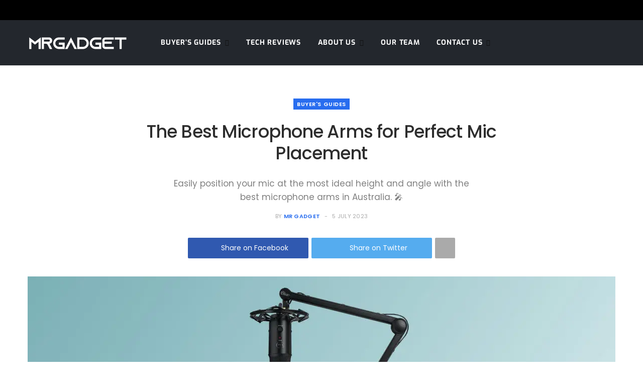

--- FILE ---
content_type: text/html; charset=UTF-8
request_url: https://mrgadget.com.au/best-microphone-arms/
body_size: 35566
content:
<!DOCTYPE html>
<html lang="en-AU" prefix="og: https://ogp.me/ns#">

<head>

	<meta charset="UTF-8" />
	<meta http-equiv="x-ua-compatible" content="ie=edge" />
	<meta name="viewport" content="width=device-width, initial-scale=1" />
	<link rel="pingback" href="https://mrgadget.com.au/xmlrpc.php" />
	<link rel="profile" href="http://gmpg.org/xfn/11" />
	
	
<!-- Search Engine Optimization by Rank Math PRO - https://rankmath.com/ -->
<link media="all" href="https://mrgadget.com.au/wp-content/cache/autoptimize/css/autoptimize_74285ea19e58b9846aca6f2bf4587c45.css" rel="stylesheet"><title>The 7 Best Microphone Arms to Buy in Australia 2024 - Mr Gadget</title>
<meta name="description" content="Record perfect audio in complete comfort with one of these highly adjustable boom arms."/>
<meta name="robots" content="follow, index, max-snippet:-1, max-video-preview:-1, max-image-preview:large"/>
<link rel="canonical" href="https://mrgadget.com.au/best-microphone-arms/" />
<meta property="og:locale" content="en_US" />
<meta property="og:type" content="article" />
<meta property="og:title" content="The 7 Best Microphone Arms to Buy in Australia 2024 - Mr Gadget" />
<meta property="og:description" content="Record perfect audio in complete comfort with one of these highly adjustable boom arms." />
<meta property="og:url" content="https://mrgadget.com.au/best-microphone-arms/" />
<meta property="og:site_name" content="Mr Gadget" />
<meta property="article:tag" content="GamingStreaming" />
<meta property="article:tag" content="Office" />
<meta property="article:section" content="Buyer&#039;s Guides" />
<meta property="og:updated_time" content="2023-07-05T16:04:51-11:00" />
<meta property="og:image" content="https://mrgadget.com.au/wp-content/uploads/Best-Microphone-Arm-1024x683.jpg" />
<meta property="og:image:secure_url" content="https://mrgadget.com.au/wp-content/uploads/Best-Microphone-Arm-1024x683.jpg" />
<meta property="og:image:width" content="770" />
<meta property="og:image:height" content="514" />
<meta property="og:image:alt" content="Best Microphone Arm" />
<meta property="og:image:type" content="image/jpeg" />
<meta property="article:published_time" content="2022-06-03T16:53:33-11:00" />
<meta property="article:modified_time" content="2023-07-05T16:04:51-11:00" />
<meta name="twitter:card" content="summary_large_image" />
<meta name="twitter:title" content="The 7 Best Microphone Arms to Buy in Australia 2024 - Mr Gadget" />
<meta name="twitter:description" content="Record perfect audio in complete comfort with one of these highly adjustable boom arms." />
<meta name="twitter:creator" content="@MrGadgetAUS" />
<meta name="twitter:image" content="https://mrgadget.com.au/wp-content/uploads/Best-Microphone-Arm-1024x683.jpg" />
<meta name="twitter:label1" content="Written by" />
<meta name="twitter:data1" content="Mr Gadget" />
<meta name="twitter:label2" content="Time to read" />
<meta name="twitter:data2" content="21 minutes" />
<script type="application/ld+json" class="rank-math-schema-pro">{"@context":"https://schema.org","@graph":[{"@type":["Organization","Person"],"@id":"https://mrgadget.com.au/#person","name":"Mr Gadget","url":"https://mrgadget.com.au"},{"@type":"WebSite","@id":"https://mrgadget.com.au/#website","url":"https://mrgadget.com.au","name":"Mr Gadget","publisher":{"@id":"https://mrgadget.com.au/#person"},"inLanguage":"en-AU"},{"@type":"ImageObject","@id":"https://mrgadget.com.au/wp-content/uploads/Best-Microphone-Arm.jpg","url":"https://mrgadget.com.au/wp-content/uploads/Best-Microphone-Arm.jpg","width":"2400","height":"1600","caption":"Best Microphone Arm","inLanguage":"en-AU"},{"@type":"BreadcrumbList","@id":"https://mrgadget.com.au/best-microphone-arms/#breadcrumb","itemListElement":[{"@type":"ListItem","position":"1","item":{"@id":"https://mrgadget.com.au","name":"Home"}},{"@type":"ListItem","position":"2","item":{"@id":"https://mrgadget.com.au/guides/","name":"Buyer's Guides"}},{"@type":"ListItem","position":"3","item":{"@id":"https://mrgadget.com.au/best-microphone-arms/","name":"The Best Microphone Arms for Perfect Mic Placement"}}]},{"@type":"WebPage","@id":"https://mrgadget.com.au/best-microphone-arms/#webpage","url":"https://mrgadget.com.au/best-microphone-arms/","name":"The 7 Best Microphone Arms to Buy in Australia 2024 - Mr Gadget","datePublished":"2022-06-03T16:53:33-11:00","dateModified":"2023-07-05T16:04:51-11:00","isPartOf":{"@id":"https://mrgadget.com.au/#website"},"primaryImageOfPage":{"@id":"https://mrgadget.com.au/wp-content/uploads/Best-Microphone-Arm.jpg"},"inLanguage":"en-AU","breadcrumb":{"@id":"https://mrgadget.com.au/best-microphone-arms/#breadcrumb"}},{"@type":"Person","@id":"https://mrgadget.com.au/author/mrgadgetaus/","name":"Mr Gadget","url":"https://mrgadget.com.au/author/mrgadgetaus/","image":{"@type":"ImageObject","@id":"https://secure.gravatar.com/avatar/4992a4e7ac2de772afff8c9c96884bff?s=96&amp;d=mm&amp;r=g","url":"https://secure.gravatar.com/avatar/4992a4e7ac2de772afff8c9c96884bff?s=96&amp;d=mm&amp;r=g","caption":"Mr Gadget","inLanguage":"en-AU"},"sameAs":["https://mrgadget.com.au","https://twitter.com/MrGadgetAUS"]},{"@type":"BlogPosting","headline":"The 7 Best Microphone Arms to Buy in Australia 2024 - Mr Gadget","keywords":"best microphone arms","datePublished":"2022-06-03T16:53:33-11:00","dateModified":"2023-07-05T16:04:51-11:00","articleSection":"Buyer's Guides","author":{"@id":"https://mrgadget.com.au/author/mrgadgetaus/","name":"Mr Gadget"},"publisher":{"@id":"https://mrgadget.com.au/#person"},"description":"Record perfect audio in complete comfort with one of these highly adjustable boom arms.","copyrightYear":"2023","copyrightHolder":{"@id":"https://mrgadget.com.au/#person"},"name":"The 7 Best Microphone Arms to Buy in Australia 2024 - Mr Gadget","@id":"https://mrgadget.com.au/best-microphone-arms/#richSnippet","isPartOf":{"@id":"https://mrgadget.com.au/best-microphone-arms/#webpage"},"image":{"@id":"https://mrgadget.com.au/wp-content/uploads/Best-Microphone-Arm.jpg"},"inLanguage":"en-AU","mainEntityOfPage":{"@id":"https://mrgadget.com.au/best-microphone-arms/#webpage"}}]}</script>
<!-- /Rank Math WordPress SEO plugin -->

<link href='https://fonts.gstatic.com' crossorigin='anonymous' rel='preconnect' />
<link rel="alternate" type="application/rss+xml" title="Mr Gadget &raquo; Feed" href="https://mrgadget.com.au/feed/" />
<link rel="alternate" type="application/rss+xml" title="Mr Gadget &raquo; Comments Feed" href="https://mrgadget.com.au/comments/feed/" />
<link rel="alternate" type="application/rss+xml" title="Mr Gadget &raquo; The Best Microphone Arms for Perfect Mic Placement Comments Feed" href="https://mrgadget.com.au/best-microphone-arms/feed/" />
<style id='rank-math-toc-block-style-inline-css' type='text/css'>
.wp-block-rank-math-toc-block nav ol{counter-reset:item}.wp-block-rank-math-toc-block nav ol li{display:block}.wp-block-rank-math-toc-block nav ol li:before{content:counters(item, ".") ". ";counter-increment:item}

</style>






<style id='i2-pros-cons-block-style-css-inline-css' type='text/css'>
 .i2-pros-cons-wrapper .i2-cons,.i2-pros-cons-wrapper .i2-pros{width: 48%;} .i2-pros-cons-wrapper .i2-spacer{width: 4%; display:block;} .i2-pros-cons-main-wrapper .i2pctitle{text-align: center!important;} .i2-pros-cons-main-wrapper .i2pctitle{color: #1b1b1b!important;} .i2-pros-cons-main-wrapper .i2pctitle{background-color: #ffffff!important;} .i2-pros-cons-wrapper .i2-cons-title,.i2-pros-cons-wrapper .i2-pros-title{text-align: center!important;} .i2-pros-cons-wrapper .i2-cons-title,.i2-pros-cons-wrapper .i2-pros-title{color: #1b1b1b!important;}.i2-pros-cons-wrapper .i2-pros-title {background-color: #ffffff !important;} .i2-pros-cons-wrapper .i2-cons-title{background-color: #ffffff!important;} .i2-pros-cons-wrapper .section ul li i{top: 8px!important;} .i2-pros-cons-wrapper .i2-pros  ul li i{color: #3a86ff!important;} .i2-pros-cons-wrapper .i2-cons ul li i{color: #ff006e!important;} .i2-pros-cons-main-wrapper .i2-button-wrapper a{color: #ffffff!important;} .i2-pros-cons-main-wrapper .i2-button-wrapper a{background-color: #286cee; border-color:#286cee;} .i2-pros-cons-main-wrapper .i2-button-wrapper a:hover{background-color: #578ced; border-color:#578ced;} .i2-pros-cons-main-wrapper .i2-button-wrapper a{-moz-border-radius: 6px!important;-webkit-border-radius: 6px!important; border-radius: 6px!important;} .i2-pros-cons-main-wrapper .i2-button-wrapper a{line-height : 30px; font-size:16.5px;} .i2-pros-cons-main-wrapper .i2-button-wrapper a{min-width:20%%; }
</style>







<style id='cheerup-skin-inline-css' type='text/css'>
:root { --text-font: "Poppins", system-ui, -apple-system, "Segoe UI", Arial, sans-serif;
--body-font: "Poppins", system-ui, -apple-system, "Segoe UI", Arial, sans-serif;
--main-color: #286def;
--main-color-rgb: 40,109,239;
--text-color: #23272d;
--ui-font: "Poppins", system-ui, -apple-system, "Segoe UI", Arial, sans-serif;
--title-font: "Poppins", system-ui, -apple-system, "Segoe UI", Arial, sans-serif;
--h-font: "Poppins", system-ui, -apple-system, "Segoe UI", Arial, sans-serif;
--alt-font: "Poppins", system-ui, -apple-system, "Segoe UI", Arial, sans-serif;
--alt-font2: "Poppins", system-ui, -apple-system, "Segoe UI", Arial, sans-serif;
--grid-post-title: 20px;
--large-post-title: 0px;
--nav-hover-color: #fb590e;
--nav-blip-hover-color: #fb590e;
--text-color: #23272d;
--nav-active-color: #444444;
--nav-blip-color: #fb590e;
--title-font: "Poppins", system-ui, -apple-system, "Segoe UI", Arial, sans-serif;
--title-font: "Poppins", system-ui, -apple-system, "Segoe UI", Arial, sans-serif;
--h-font: "Poppins", system-ui, -apple-system, "Segoe UI", Arial, sans-serif;
--h-color: #23272d; }
.main-footer .bg-wrap:before { opacity: 1; }
.main-footer .lower-footer:not(._) { background: none; }
.list-post { --list-post-title: 20px; }
.entry-content { font-family: "Libre Franklin", system-ui, -apple-system, "Segoe UI", Arial, sans-serif; }
.post-excerpt { font-family: "Libre Franklin", system-ui, -apple-system, "Segoe UI", Arial, sans-serif; }
.entry-content { font-weight: 400; }
.post-excerpt { font-weight: 400; }
.sidebar .widget-title .title { font-weight: 600; font-size: 17px; }
.navigation.inline .menu > li li a { font-family: "Exo", system-ui, -apple-system, "Segoe UI", Arial, sans-serif; font-weight: 500; font-size: 14px; }
.navigation.inline .menu > li > a { font-family: "Exo", system-ui, -apple-system, "Segoe UI", Arial, sans-serif; font-weight: 700; font-size: 14px; }
.main-head .search-submit, .main-head .search-link .tsi { color: #ffffff !important; }
.post-title, 
.post-title-alt, 
.post-title a, 
.post-title-alt a { color: #2d2d2d; }
body { color: #23272d; }
.post-title, .post-title-alt { font-weight: 500; }
.block-head-b { text-align: center; }
.block-head-b { --block-head-bw: 5px; }
.block-head-c { text-align: left; }
.block-head-c .title:after { margin-left: 0; }
.large-slider .heading, .bold-slider .heading { line-height: 1.7; }
.common-slider .post-title, .common-slider .heading { letter-spacing: 0.03em; font-family: "Poppins", system-ui, -apple-system, "Segoe UI", Arial, sans-serif; font-weight: 800; text-transform: uppercase; }
.feat-grid-g .item-main { height: 350px; max-height: initial; }
.the-page .the-page-title { line-height: 0; }
.navigation { --nav-drop-bg: #1e1e1e; }
.navigation .menu ul, .navigation .menu .sub-menu { border-color: #1e1e1e; }
.navigation { --nav-drop-color: #e7e7e7; --nav-drop-active-color: #fb590e; }
.navigation .mega-menu .recent-posts .post-title { color: #e7e7e7; }
@media (min-width: 940px) and (max-width: 1200px) { .navigation.inline .menu > li > a { font-size: calc(10px + (14px - 10px) * .7); } }
@media (min-width: 768px) and (max-width: 940px) { .feat-grid-g .item-main { max-height: initial; } }
@media (max-width: 767px) { .large-slider .heading, .bold-slider .heading { line-height: 1.5; }
.feat-grid-g .item-main { max-height: initial; } }


</style>








<script   type='text/javascript' src='https://mrgadget.com.au/wp-includes/js/jquery/jquery.min.js' id='jquery-core-js'></script>
<script   type='text/javascript' src='https://mrgadget.com.au/wp-includes/js/jquery/jquery-migrate.min.js' id='jquery-migrate-js'></script>
<script   nomodule type='text/javascript' src='https://mrgadget.com.au/wp-content/themes/cheerup/js/ie-polyfills.js' id='cheerup-ie-polyfills-js'></script>
<script></script><link rel="https://api.w.org/" href="https://mrgadget.com.au/wp-json/" /><link rel="alternate" type="application/json" href="https://mrgadget.com.au/wp-json/wp/v2/posts/27178" /><style type="text/css">.aawp .aawp-tb__row--highlight{background-color:#256aaf;}.aawp .aawp-tb__row--highlight{color:#256aaf;}.aawp .aawp-tb__row--highlight a{color:#256aaf;}</style><style type="text/css">.aawp-button.aawp-button--blue, .aawp .aawp-button.aawp-button--blue {
    background-color: #0052A1 !important;
border: none !important;
}</style><!-- Google Tag Manager -->
<script>(function(w,d,s,l,i){w[l]=w[l]||[];w[l].push({'gtm.start':
new Date().getTime(),event:'gtm.js'});var f=d.getElementsByTagName(s)[0],
j=d.createElement(s),dl=l!='dataLayer'?'&l='+l:'';j.async=true;j.src=
'https://www.googletagmanager.com/gtm.js?id='+i+dl;f.parentNode.insertBefore(j,f);
})(window,document,'script','dataLayer','GTM-T73V8SX');</script>
<!-- End Google Tag Manager -->

<link rel="preload" href="https://fonts.gstatic.com/s/poppins/v15/pxiEyp8kv8JHgFVrJJfecg.woff2" as="font" type="font/woff2" crossorigin>
<link rel="preload" href="https://fonts.gstatic.com/s/poppins/v15/pxiByp8kv8JHgFVrLGT9Z1xlFQ.woff2" as="font" type="font/woff2" crossorigin>
<link rel="preload" href="https://fonts.gstatic.com/s/poppins/v15/pxiByp8kv8JHgFVrLEj6Z1xlFQ.woff2" as="font" type="font/woff2" crossorigin>
<link rel="preload" href="https://fonts.gstatic.com/s/poppins/v15/pxiByp8kv8JHgFVrLCz7Z1xlFQ.woff2" as="font" type="font/woff2" crossorigin>
<link rel="preload" href="https://fonts.gstatic.com/s/exo/v15/4UaOrEtFpBISc36j.woff2" as="font" type="font/woff2" crossorigin>



<style id="ctkstyle1">
i.tsi, .social-icons, .search-link, .fa, .fab, .fas{ visibility: hidden !important; }
.tsi-bars:before{ content: "\2630" !important; visibility: visible !important; font-style: normal !important;}
</style>

<style>

/* latin */
@font-face {
  font-family: 'Poppins';
  font-style: normal;
  font-weight: 400;
  font-display: swap;
  src: url(https://fonts.gstatic.com/s/poppins/v15/pxiEyp8kv8JHgFVrJJfecg.woff2) format('woff2');
  unicode-range: U+0000-00FF, U+0131, U+0152-0153, U+02BB-02BC, U+02C6, U+02DA, U+02DC, U+2000-206F, U+2074, U+20AC, U+2122, U+2191, U+2193, U+2212, U+2215, U+FEFF, U+FFFD;
}

/* latin */
@font-face {
  font-family: 'Poppins';
  font-style: normal;
  font-weight: 500;
  font-display: swap;
  src: url(https://fonts.gstatic.com/s/poppins/v15/pxiByp8kv8JHgFVrLGT9Z1xlFQ.woff2) format('woff2');
  unicode-range: U+0000-00FF, U+0131, U+0152-0153, U+02BB-02BC, U+02C6, U+02DA, U+02DC, U+2000-206F, U+2074, U+20AC, U+2122, U+2191, U+2193, U+2212, U+2215, U+FEFF, U+FFFD;
}

/* latin */
@font-face {
  font-family: 'Poppins';
  font-style: normal;
  font-weight: 600;
  font-display: swap;
  src: url(https://fonts.gstatic.com/s/poppins/v15/pxiByp8kv8JHgFVrLEj6Z1xlFQ.woff2) format('woff2');
  unicode-range: U+0000-00FF, U+0131, U+0152-0153, U+02BB-02BC, U+02C6, U+02DA, U+02DC, U+2000-206F, U+2074, U+20AC, U+2122, U+2191, U+2193, U+2212, U+2215, U+FEFF, U+FFFD;
}

/* latin */
@font-face {
  font-family: 'Poppins';
  font-style: normal;
  font-weight: 700;
  font-display: swap;
  src: url(https://fonts.gstatic.com/s/poppins/v15/pxiByp8kv8JHgFVrLCz7Z1xlFQ.woff2) format('woff2');
  unicode-range: U+0000-00FF, U+0131, U+0152-0153, U+02BB-02BC, U+02C6, U+02DA, U+02DC, U+2000-206F, U+2074, U+20AC, U+2122, U+2191, U+2193, U+2212, U+2215, U+FEFF, U+FFFD;
}


/* latin */
@font-face {
  font-family: 'Exo';
  font-style: normal;
  font-weight: 700;
  font-display: swap;
  src: url(https://fonts.gstatic.com/s/exo/v15/4UaOrEtFpBISc36j.woff2) format('woff2');
  unicode-range: U+0000-00FF, U+0131, U+0152-0153, U+02BB-02BC, U+02C6, U+02DA, U+02DC, U+2000-206F, U+2074, U+20AC, U+2122, U+2191, U+2193, U+2212, U+2215, U+FEFF, U+FFFD;
}

</style>    
    <script type="text/javascript">
        var ajaxurl = 'https://mrgadget.com.au/wp-admin/admin-ajax.php';
    </script>
			<link rel="preload" href="https://mrgadget.com.au/wp-content/plugins/hustle/assets/hustle-ui/fonts/hustle-icons-font.woff2" as="font" type="font/woff2" crossorigin>
		<script>var Sphere_Plugin = {"ajaxurl":"https:\/\/mrgadget.com.au\/wp-admin\/admin-ajax.php"};</script><style id="hustle-module-237-0-styles" class="hustle-module-styles hustle-module-styles-237">.hustle-ui.module_id_237 .hustle-popup-content {max-width: 800px;} .hustle-ui.module_id_237  {padding-right: 15px;padding-left: 15px;}.hustle-ui.module_id_237  .hustle-popup-content .hustle-info,.hustle-ui.module_id_237  .hustle-popup-content .hustle-optin {padding-top: 0px;padding-bottom: 0px;}@media screen and (min-width: 783px) {.hustle-ui:not(.hustle-size--small).module_id_237  {padding-right: 15px;padding-left: 15px;}.hustle-ui:not(.hustle-size--small).module_id_237  .hustle-popup-content .hustle-info,.hustle-ui:not(.hustle-size--small).module_id_237  .hustle-popup-content .hustle-optin {padding-top: 0px;padding-bottom: 0px;}} .hustle-ui.module_id_237 .hustle-layout .hustle-layout-body {margin: 0px 0px 0px 0px;padding: 0px 0px 0px 0px;border-width: 0px 0px 0px 0px;border-style: solid;border-color: rgba(0,0,0,0);border-radius: 0px 0px 0px 0px;overflow: hidden;background-color: rgb(45,110,238);-moz-box-shadow: 0px 0px 0px 0px rgba(0,0,0,0);-webkit-box-shadow: 0px 0px 0px 0px rgba(0,0,0,0);box-shadow: 0px 0px 0px 0px rgba(0,0,0,0);}@media screen and (min-width: 783px) {.hustle-ui:not(.hustle-size--small).module_id_237 .hustle-layout .hustle-layout-body {margin: 0px 0px 0px 0px;padding: 0px 0px 0px 0px;border-width: 0px 0px 0px 0px;border-style: solid;border-radius: 0px 0px 0px 0px;-moz-box-shadow: 0px 0px 0px 0px rgba(0,0,0,0);-webkit-box-shadow: 0px 0px 0px 0px rgba(0,0,0,0);box-shadow: 0px 0px 0px 0px rgba(0,0,0,0);}} .hustle-ui.module_id_237 .hustle-layout .hustle-layout-content {padding: 40px 40px 40px 40px;border-width: 0px 0px 0px 0px;border-style: solid;border-radius: 0px 0px 0px 0px;border-color: rgba(0,0,0,0);background-color: rgba(0,0,0,0);-moz-box-shadow: 0px 0px 0px 0px rgba(0,0,0,0);-webkit-box-shadow: 0px 0px 0px 0px rgba(0,0,0,0);box-shadow: 0px 0px 0px 0px rgba(0,0,0,0);}.hustle-ui.module_id_237 .hustle-main-wrapper {position: relative;padding:32px 0 0;}@media screen and (min-width: 783px) {.hustle-ui:not(.hustle-size--small).module_id_237 .hustle-layout .hustle-layout-content {padding: 96px 50px 96px 50px;border-width: 0px 0px 0px 0px;border-style: solid;border-radius: 0px 0px 0px 0px;-moz-box-shadow: 0px 0px 0px 0px rgba(0,0,0,0);-webkit-box-shadow: 0px 0px 0px 0px rgba(0,0,0,0);box-shadow: 0px 0px 0px 0px rgba(0,0,0,0);}}@media screen and (min-width: 783px) {.hustle-ui:not(.hustle-size--small).module_id_237 .hustle-main-wrapper {padding:32px 0 0;}}.hustle-ui.module_id_237 .hustle-layout .hustle-image {background-color: rgb(45,110,238);}.hustle-ui.module_id_237 .hustle-layout .hustle-image {height: 275px;overflow: hidden;}@media screen and (min-width: 783px) {.hustle-ui:not(.hustle-size--small).module_id_237 .hustle-layout .hustle-image {max-width: 50%;height: auto;overflow: hidden;flex: 0 0 50%;-ms-flex: 0 0 50%;-webkit-box-flex: 0;}}.hustle-ui.module_id_237 .hustle-layout .hustle-image img {width: 100%;max-width: unset;height: 100%;display: block;position: absolute;object-fit: cover;-ms-interpolation-mode: bicubic;}@media all and (-ms-high-contrast: none), (-ms-high-contrast: active) {.hustle-ui.module_id_237 .hustle-layout .hustle-image img {width: auto;max-width: unset;height: auto;max-height: unset;}}@media screen and (min-width: 783px) {.hustle-ui:not(.hustle-size--small).module_id_237 .hustle-layout .hustle-image img {width: 100%;max-width: unset;height: 100%;display: block;position: absolute;object-fit: cover;-ms-interpolation-mode: bicubic;}}@media all and (min-width: 783px) and (-ms-high-contrast: none), (-ms-high-contrast: active) {.hustle-ui:not(.hustle-size--small).module_id_237 .hustle-layout .hustle-image img {width: auto;max-width: unset;height: auto;max-height: unset;}}.hustle-ui.module_id_237 .hustle-layout .hustle-image img {object-position: center -75px;-o-object-position: center -75px;}@media all and (-ms-high-contrast: none), (-ms-high-contrast: active) {.hustle-ui.module_id_237 .hustle-layout .hustle-image img {left: 50%;}}@media all and (-ms-high-contrast: none), (-ms-high-contrast: active) {.hustle-ui.module_id_237 .hustle-layout .hustle-image img {transform: translateX(-50%);-ms-transform: translateX(-50%);-webkit-transform: translateX(-50%);}}@media all and (-ms-high-contrast: none), (-ms-high-contrast: active) {.hustle-ui.module_id_237 .hustle-layout .hustle-image img {top: -75px;}}@media screen and (min-width: 783px) {.hustle-ui:not(.hustle-size--small).module_id_237 .hustle-layout .hustle-image img {object-position: center center;-o-object-position: center center;}}@media all and (min-width: 783px) and (-ms-high-contrast: none), (-ms-high-contrast: active) {.hustle-ui:not(.hustle-size--small).module_id_237 .hustle-layout .hustle-image img {left: 50%;right: auto;}}@media all and (min-width: 783px) and (-ms-high-contrast: none), (-ms-high-contrast: active) {.hustle-ui:not(.hustle-size--small).module_id_237 .hustle-layout .hustle-image img {transform: translate(-50%,-50%);-ms-transform: translate(-50%,-50%);-webkit-transform: translate(-50%,-50%);}}@media all and (min-width: 783px) and (-ms-high-contrast: none), (-ms-high-contrast: active) {.hustle-ui:not(.hustle-size--small).module_id_237 .hustle-layout .hustle-image img {top: 50%;bottom: auto;}}@media all and (min-width: 783px) and (-ms-high-contrast: none), (-ms-high-contrast: active) {.hustle-ui:not(.hustle-size--small).module_id_237 .hustle-layout .hustle-image img {transform: translate(-50%,-50%);-ms-transform: translate(-50%,-50%);-webkit-transform: translate(-50%,-50%);}}  .hustle-ui.module_id_237 .hustle-layout .hustle-content {margin: 0px 0px 0px 0px;padding: 0px 0px 0px 0px;border-width: 0px 0px 0px 0px;border-style: solid;border-radius: 0px 0px 0px 0px;border-color: rgba(0,0,0,0);background-color: rgba(0,0,0,0);-moz-box-shadow: 0px 0px 0px 0px rgba(0,0,0,0);-webkit-box-shadow: 0px 0px 0px 0px rgba(0,0,0,0);box-shadow: 0px 0px 0px 0px rgba(0,0,0,0);}.hustle-ui.module_id_237 .hustle-layout .hustle-content .hustle-content-wrap {padding: 0px 0 0px 0;}@media screen and (min-width: 783px) {.hustle-ui:not(.hustle-size--small).module_id_237 .hustle-layout .hustle-content {margin: 0px 0px 0px 0px;padding: 0px 0px 0px 0px;border-width: 0px 0px 0px 0px;border-style: solid;border-radius: 0px 0px 0px 0px;-moz-box-shadow: 0px 0px 0px 0px rgba(0,0,0,0);-webkit-box-shadow: 0px 0px 0px 0px rgba(0,0,0,0);box-shadow: 0px 0px 0px 0px rgba(0,0,0,0);}.hustle-ui:not(.hustle-size--small).module_id_237 .hustle-layout .hustle-content .hustle-content-wrap {padding: 0px 0 0px 0;}} .hustle-ui.module_id_237 .hustle-layout .hustle-title {display: block;margin: 0px 0px 10px 0px;padding: 0px 0px 0px 0px;border-width: 0px 0px 0px 0px;border-style: solid;border-color: rgba(0,0,0,0);border-radius: 0px 0px 0px 0px;background-color: rgba(0,0,0,0);box-shadow: 0px 0px 0px 0px rgba(0,0,0,0);-moz-box-shadow: 0px 0px 0px 0px rgba(0,0,0,0);-webkit-box-shadow: 0px 0px 0px 0px rgba(0,0,0,0);color: #ffffff;font: 500 14px/16px Roboto;font-style: normal;letter-spacing: 1.5px;text-transform: uppercase;text-decoration: none;text-align: left;}@media screen and (min-width: 783px) {.hustle-ui:not(.hustle-size--small).module_id_237 .hustle-layout .hustle-title {margin: 0px 0px 10px 0px;padding: 0px 0px 0px 0px;border-width: 0px 0px 0px 0px;border-style: solid;border-radius: 0px 0px 0px 0px;box-shadow: 0px 0px 0px 0px rgba(0,0,0,0);-moz-box-shadow: 0px 0px 0px 0px rgba(0,0,0,0);-webkit-box-shadow: 0px 0px 0px 0px rgba(0,0,0,0);font: 500 14px/16px Roboto;font-style: normal;letter-spacing: 1.5px;text-transform: uppercase;text-decoration: none;text-align: left;}} .hustle-ui.module_id_237 .hustle-layout .hustle-subtitle {display: block;margin: 0px 0px 0px 0px;padding: 0px 0px 0px 0px;border-width: 0px 0px 0px 0px;border-style: solid;border-color: rgba(0,0,0,0);border-radius: 0px 0px 0px 0px;background-color: rgba(0,0,0,0);box-shadow: 0px 0px 0px 0px rgba(0,0,0,0);-moz-box-shadow: 0px 0px 0px 0px rgba(0,0,0,0);-webkit-box-shadow: 0px 0px 0px 0px rgba(0,0,0,0);color: #ffffff;font: 700 36px/46px Rubik;font-style: normal;letter-spacing: 0px;text-transform: none;text-decoration: none;text-align: left;}@media screen and (min-width: 783px) {.hustle-ui:not(.hustle-size--small).module_id_237 .hustle-layout .hustle-subtitle {margin: 0px 0px 0px 0px;padding: 0px 0px 0px 0px;border-width: 0px 0px 0px 0px;border-style: solid;border-radius: 0px 0px 0px 0px;box-shadow: 0px 0px 0px 0px rgba(0,0,0,0);-moz-box-shadow: 0px 0px 0px 0px rgba(0,0,0,0);-webkit-box-shadow: 0px 0px 0px 0px rgba(0,0,0,0);font: 700 36px/46px Rubik;font-style: normal;letter-spacing: 0px;text-transform: none;text-decoration: none;text-align: left;}} .hustle-ui.module_id_237 .hustle-layout .hustle-group-content {margin: 20px 0px 0px 0px;padding: 0px 0px 0px 0px;border-color: rgba(0,0,0,0);border-width: 0px 0px 0px 0px;border-style: solid;color: #ffffff;}.hustle-ui.module_id_237 .hustle-layout .hustle-group-content b,.hustle-ui.module_id_237 .hustle-layout .hustle-group-content strong {font-weight: bold;}.hustle-ui.module_id_237 .hustle-layout .hustle-group-content a,.hustle-ui.module_id_237 .hustle-layout .hustle-group-content a:visited {color: #38C5B5;}.hustle-ui.module_id_237 .hustle-layout .hustle-group-content a:hover {color: #2DA194;}.hustle-ui.module_id_237 .hustle-layout .hustle-group-content a:focus,.hustle-ui.module_id_237 .hustle-layout .hustle-group-content a:active {color: #2DA194;}@media screen and (min-width: 783px) {.hustle-ui:not(.hustle-size--small).module_id_237 .hustle-layout .hustle-group-content {margin: 20px 0px 0px 0px;padding: 0px 0px 0px 0px;border-width: 0px 0px 0px 0px;border-style: solid;}}.hustle-ui.module_id_237 .hustle-layout .hustle-group-content {color: #ffffff;font-size: 16px;line-height: 26px;font-family: Roboto;}@media screen and (min-width: 783px) {.hustle-ui:not(.hustle-size--small).module_id_237 .hustle-layout .hustle-group-content {font-size: 16px;line-height: 26px;}}.hustle-ui.module_id_237 .hustle-layout .hustle-group-content p:not([class*="forminator-"]) {margin: 0 0 10px;color: #ffffff;font: normal 16px/26px Roboto;font-style: normal;letter-spacing: -0.25px;text-transform: none;text-decoration: none;}.hustle-ui.module_id_237 .hustle-layout .hustle-group-content p:not([class*="forminator-"]):last-child {margin-bottom: 0;}@media screen and (min-width: 783px) {.hustle-ui:not(.hustle-size--small).module_id_237 .hustle-layout .hustle-group-content p:not([class*="forminator-"]) {margin: 0 0 10px;font: normal 16px/26px Roboto;font-style: normal;letter-spacing: -0.25px;text-transform: none;text-decoration: none;}.hustle-ui:not(.hustle-size--small).module_id_237 .hustle-layout .hustle-group-content p:not([class*="forminator-"]):last-child {margin-bottom: 0;}}.hustle-ui.module_id_237 .hustle-layout .hustle-group-content h1:not([class*="forminator-"]) {margin: 0 0 10px;color: #ffffff;font: 700 28px/1.4em Roboto;font-style: normal;letter-spacing: 0px;text-transform: none;text-decoration: none;}.hustle-ui.module_id_237 .hustle-layout .hustle-group-content h1:not([class*="forminator-"]):last-child {margin-bottom: 0;}@media screen and (min-width: 783px) {.hustle-ui:not(.hustle-size--small).module_id_237 .hustle-layout .hustle-group-content h1:not([class*="forminator-"]) {margin: 0 0 10px;font: 700 28px/1.4em Roboto;font-style: normal;letter-spacing: 0px;text-transform: none;text-decoration: none;}.hustle-ui:not(.hustle-size--small).module_id_237 .hustle-layout .hustle-group-content h1:not([class*="forminator-"]):last-child {margin-bottom: 0;}}.hustle-ui.module_id_237 .hustle-layout .hustle-group-content h2:not([class*="forminator-"]) {margin: 0 0 10px;color: #ffffff;font: 700 22px/1.4em Roboto;font-style: normal;letter-spacing: 0px;text-transform: none;text-decoration: none;}.hustle-ui.module_id_237 .hustle-layout .hustle-group-content h2:not([class*="forminator-"]):last-child {margin-bottom: 0;}@media screen and (min-width: 783px) {.hustle-ui:not(.hustle-size--small).module_id_237 .hustle-layout .hustle-group-content h2:not([class*="forminator-"]) {margin: 0 0 10px;font: 700 22px/1.4em Roboto;font-style: normal;letter-spacing: 0px;text-transform: none;text-decoration: none;}.hustle-ui:not(.hustle-size--small).module_id_237 .hustle-layout .hustle-group-content h2:not([class*="forminator-"]):last-child {margin-bottom: 0;}}.hustle-ui.module_id_237 .hustle-layout .hustle-group-content h3:not([class*="forminator-"]) {margin: 0 0 10px;color: #ffffff;font: 700 18px/1.4em Roboto;font-style: normal;letter-spacing: 0px;text-transform: none;text-decoration: none;}.hustle-ui.module_id_237 .hustle-layout .hustle-group-content h3:not([class*="forminator-"]):last-child {margin-bottom: 0;}@media screen and (min-width: 783px) {.hustle-ui:not(.hustle-size--small).module_id_237 .hustle-layout .hustle-group-content h3:not([class*="forminator-"]) {margin: 0 0 10px;font: 700 18px/1.4em Roboto;font-style: normal;letter-spacing: 0px;text-transform: none;text-decoration: none;}.hustle-ui:not(.hustle-size--small).module_id_237 .hustle-layout .hustle-group-content h3:not([class*="forminator-"]):last-child {margin-bottom: 0;}}.hustle-ui.module_id_237 .hustle-layout .hustle-group-content h4:not([class*="forminator-"]) {margin: 0 0 10px;color: #ffffff;font: 700 16px/1.4em Roboto;font-style: normal;letter-spacing: 0px;text-transform: none;text-decoration: none;}.hustle-ui.module_id_237 .hustle-layout .hustle-group-content h4:not([class*="forminator-"]):last-child {margin-bottom: 0;}@media screen and (min-width: 783px) {.hustle-ui:not(.hustle-size--small).module_id_237 .hustle-layout .hustle-group-content h4:not([class*="forminator-"]) {margin: 0 0 10px;font: 700 16px/1.4em Roboto;font-style: normal;letter-spacing: 0px;text-transform: none;text-decoration: none;}.hustle-ui:not(.hustle-size--small).module_id_237 .hustle-layout .hustle-group-content h4:not([class*="forminator-"]):last-child {margin-bottom: 0;}}.hustle-ui.module_id_237 .hustle-layout .hustle-group-content h5:not([class*="forminator-"]) {margin: 0 0 10px;color: #ffffff;font: 700 14px/1.4em Roboto;font-style: normal;letter-spacing: 0px;text-transform: none;text-decoration: none;}.hustle-ui.module_id_237 .hustle-layout .hustle-group-content h5:not([class*="forminator-"]):last-child {margin-bottom: 0;}@media screen and (min-width: 783px) {.hustle-ui:not(.hustle-size--small).module_id_237 .hustle-layout .hustle-group-content h5:not([class*="forminator-"]) {margin: 0 0 10px;font: 700 14px/1.4em Roboto;font-style: normal;letter-spacing: 0px;text-transform: none;text-decoration: none;}.hustle-ui:not(.hustle-size--small).module_id_237 .hustle-layout .hustle-group-content h5:not([class*="forminator-"]):last-child {margin-bottom: 0;}}.hustle-ui.module_id_237 .hustle-layout .hustle-group-content h6:not([class*="forminator-"]) {margin: 0 0 10px;color: #ffffff;font: 700 12px/1.4em Roboto;font-style: normal;letter-spacing: 0px;text-transform: uppercase;text-decoration: none;}.hustle-ui.module_id_237 .hustle-layout .hustle-group-content h6:not([class*="forminator-"]):last-child {margin-bottom: 0;}@media screen and (min-width: 783px) {.hustle-ui:not(.hustle-size--small).module_id_237 .hustle-layout .hustle-group-content h6:not([class*="forminator-"]) {margin: 0 0 10px;font: 700 12px/1.4em Roboto;font-style: normal;letter-spacing: 0px;text-transform: uppercase;text-decoration: none;}.hustle-ui:not(.hustle-size--small).module_id_237 .hustle-layout .hustle-group-content h6:not([class*="forminator-"]):last-child {margin-bottom: 0;}}.hustle-ui.module_id_237 .hustle-layout .hustle-group-content ol:not([class*="forminator-"]),.hustle-ui.module_id_237 .hustle-layout .hustle-group-content ul:not([class*="forminator-"]) {margin: 0 0 10px;}.hustle-ui.module_id_237 .hustle-layout .hustle-group-content ol:not([class*="forminator-"]):last-child,.hustle-ui.module_id_237 .hustle-layout .hustle-group-content ul:not([class*="forminator-"]):last-child {margin-bottom: 0;}.hustle-ui.module_id_237 .hustle-layout .hustle-group-content li:not([class*="forminator-"]) {margin: 0 0 5px;color: #ffffff;font: 400 14px/1.45em Roboto;font-style: normal;letter-spacing: 0px;text-transform: none;text-decoration: none;}.hustle-ui.module_id_237 .hustle-layout .hustle-group-content li:not([class*="forminator-"]):last-child {margin-bottom: 0;}.hustle-ui.module_id_237 .hustle-layout .hustle-group-content ol:not([class*="forminator-"]) li:before {color: #ADB5B7}.hustle-ui.module_id_237 .hustle-layout .hustle-group-content ul:not([class*="forminator-"]) li:before {background-color: #ADB5B7}@media screen and (min-width: 783px) {.hustle-ui.module_id_237 .hustle-layout .hustle-group-content ol:not([class*="forminator-"]),.hustle-ui.module_id_237 .hustle-layout .hustle-group-content ul:not([class*="forminator-"]) {margin: 0 0 20px;}.hustle-ui.module_id_237 .hustle-layout .hustle-group-content ol:not([class*="forminator-"]):last-child,.hustle-ui.module_id_237 .hustle-layout .hustle-group-content ul:not([class*="forminator-"]):last-child {margin: 0;}}@media screen and (min-width: 783px) {.hustle-ui:not(.hustle-size--small).module_id_237 .hustle-layout .hustle-group-content li:not([class*="forminator-"]) {margin: 0 0 5px;font: 400 14px/1.45em Roboto;font-style: normal;letter-spacing: 0px;text-transform: none;text-decoration: none;}.hustle-ui:not(.hustle-size--small).module_id_237 .hustle-layout .hustle-group-content li:not([class*="forminator-"]):last-child {margin-bottom: 0;}}.hustle-ui.module_id_237 .hustle-layout .hustle-group-content blockquote {margin-right: 0;margin-left: 0;} .hustle-ui.module_id_237 .hustle-layout .hustle-layout-footer {margin: 15px 0px 0px 0px;text-align: center;}.hustle-ui.module_id_237 .hustle-layout .hustle-nsa-link {font-size: 14px;line-height: 22px;font-family: Roboto;letter-spacing: -0.22px;}.hustle-ui.module_id_237 .hustle-layout .hustle-nsa-link a,.hustle-ui.module_id_237 .hustle-layout .hustle-nsa-link a:visited {color: #e1e1e1;font-weight: normal;font-style: normal;text-transform: none;text-decoration: none;}.hustle-ui.module_id_237 .hustle-layout .hustle-nsa-link a:hover {color: #e1e1e1;}.hustle-ui.module_id_237 .hustle-layout .hustle-nsa-link a:focus,.hustle-ui.module_id_237 .hustle-layout .hustle-nsa-link a:active {color: #e1e1e1;}@media screen and (min-width: 783px) {.hustle-ui:not(.hustle-size--small).module_id_237 .hustle-layout .hustle-layout-footer {margin: 15px 0px 0px 0px;text-align: center;}.hustle-ui:not(.hustle-size--small).module_id_237 .hustle-layout .hustle-nsa-link {font-size: 14px;line-height: 22px;letter-spacing: -0.22px;}.hustle-ui:not(.hustle-size--small).module_id_237 .hustle-layout .hustle-nsa-link a {font-weight: normal;font-style: normal;text-transform: none;text-decoration: none;}}button.hustle-button-close .hustle-icon-close:before {font-size: inherit;}.hustle-ui.module_id_237 button.hustle-button-close {color: #ffffff;background: transparent;border-radius: 0;position: absolute;z-index: 1;display: block;width: 32px;height: 32px;right: 0;left: auto;top: 0;bottom: auto;transform: unset;}.hustle-ui.module_id_237 button.hustle-button-close .hustle-icon-close {font-size: 12px;}.hustle-ui.module_id_237 button.hustle-button-close:hover {color: #ffffff;}.hustle-ui.module_id_237 button.hustle-button-close:focus {color: #ffffff;}@media screen and (min-width: 783px) {.hustle-ui:not(.hustle-size--small).module_id_237 button.hustle-button-close .hustle-icon-close {font-size: 12px;}.hustle-ui:not(.hustle-size--small).module_id_237 button.hustle-button-close {background: transparent;border-radius: 0;display: block;width: 32px;height: 32px;right: 0;left: auto;top: 0;bottom: auto;transform: unset;}}.hustle-ui.module_id_237 .hustle-popup-mask {background-color: rgba(0,0,0,0.75);} .hustle-ui.module_id_237 .hustle-layout .hustle-layout-form {margin: 30px 0px 0px 0px;padding: 0px 0px 0px 0px;border-width: 0px 0px 0px 0px;border-style: solid;border-color: rgba(0,0,0,0);border-radius: 0px 0px 0px 0px;background-color: #f1faee;}@media screen and (min-width: 783px) {.hustle-ui:not(.hustle-size--small).module_id_237 .hustle-layout .hustle-layout-form {margin: 30px 0px 0px 0px;padding: 0px 0px 0px 0px;border-width: 0px 0px 0px 0px;border-style: solid;border-radius: 0px 0px 0px 0px;}}.hustle-ui.module_id_237 .hustle-form .hustle-form-fields {display: block;}.hustle-ui.module_id_237 .hustle-form .hustle-form-fields .hustle-field {margin-bottom: 5px;}.hustle-ui.module_id_237 .hustle-form .hustle-form-fields .hustle-button {width: 100%;}@media screen and (min-width: 783px) {.hustle-ui:not(.hustle-size--small).module_id_237 .hustle-form .hustle-form-fields .hustle-field {margin-bottom: 1px;}} .hustle-ui.module_id_237 .hustle-field .hustle-input {margin: 0;padding: 10px 19px 10px 19px;border-width: 1px 1px 1px 1px;border-style: solid;border-color: #1d3557;border-radius: 0px 0px 0px 0px;background-color: rgba(0,0,0,0);box-shadow: 0px 0px 0px 0px rgba(0,0,0,0);-moz-box-shadow: 0px 0px 0px 0px rgba(0,0,0,0);-webkit-box-shadow: 0px 0px 0px 0px rgba(0,0,0,0);color: #1d3557;font: normal 14px/22px Roboto;font-style: normal;letter-spacing: -0.25px;text-transform: none;text-align: left;}.hustle-ui.module_id_237 .hustle-field .hustle-input:hover {border-color: #1d3557;background-color: rgba(0,0,0,0);}.hustle-ui.module_id_237 .hustle-field .hustle-input:focus {border-color: #1d3557;background-color: rgba(0,0,0,0);}.hustle-ui.module_id_237  .hustle-field-error.hustle-field .hustle-input {border-color: #e63946 !important;background-color: rgba(0,0,0,0) !important;}.hustle-ui.module_id_237 .hustle-field .hustle-input + .hustle-input-label [class*="hustle-icon-"] {color: #1d3557;}.hustle-ui.module_id_237 .hustle-field .hustle-input:hover + .hustle-input-label [class*="hustle-icon-"] {color: #1d3557;}.hustle-ui.module_id_237 .hustle-field .hustle-input:focus + .hustle-input-label [class*="hustle-icon-"] {color: #1d3557;}.hustle-ui.module_id_237  .hustle-field-error.hustle-field .hustle-input + .hustle-input-label [class*="hustle-icon-"] {color: #e63946;}.hustle-ui.module_id_237 .hustle-field .hustle-input + .hustle-input-label {padding: 10px 19px 10px 19px;border-width: 1px 1px 1px 1px;border-style: solid;border-color: transparent;color: #8891a0;font: normal 14px/22px Roboto;font-style: normal;letter-spacing: -0.25px;text-transform: none;text-align: left;}@media screen and (min-width: 783px) {.hustle-ui:not(.hustle-size--small).module_id_237 .hustle-field .hustle-input {padding: 10px 19px 10px 19px;border-width: 1px 1px 1px 1px;border-style: solid;border-radius: 0px 0px 0px 0px;box-shadow: 0px 0px 0px 0px rgba(0,0,0,0);-moz-box-shadow: 0px 0px 0px 0px rgba(0,0,0,0);-webkit-box-shadow: 0px 0px 0px 0px rgba(0,0,0,0);font: normal 14px/22px Roboto;font-style: normal;letter-spacing: -0.25px;text-transform: none;text-align: left;}}@media screen and (min-width: 783px) {.hustle-ui:not(.hustle-size--small).module_id_237 .hustle-field .hustle-input + .hustle-input-label {padding: 10px 19px 10px 19px;border-width: 1px 1px 1px 1px;font: normal 14px/22px Roboto;font-style: normal;letter-spacing: -0.25px;text-transform: none;text-align: left;}} .hustle-ui.module_id_237 .hustle-select2 + .select2 {box-shadow: 0px 0px 0px 0px rgba(0,0,0,0);-moz-box-shadow: 0px 0px 0px 0px rgba(0,0,0,0);-webkit-box-shadow: 0px 0px 0px 0px rgba(0,0,0,0);}.hustle-ui.module_id_237 .hustle-select2 + .select2 .select2-selection--single {margin: 0;padding: 0 19px 0 19px;border-width: 1px 1px 1px 1px;border-style: solid;border-color: #B0BEC6;border-radius: 0px 0px 0px 0px;background-color: #FFFFFF;}.hustle-ui.module_id_237 .hustle-select2 + .select2 .select2-selection--single .select2-selection__rendered {padding: 10px 0 10px 0;color: #5D7380;font: normal 14px/22px Roboto;font-style: normal;}.hustle-ui.module_id_237 .hustle-select2 + .select2 .select2-selection--single .select2-selection__rendered .select2-selection__placeholder {color: #AAAAAA;}.hustle-ui.module_id_237 .hustle-select2 + .select2:hover .select2-selection--single {border-color: #4F5F6B;background-color: #FFFFFF;}.hustle-ui.module_id_237 .hustle-select2 + .select2.select2-container--open .select2-selection--single {border-color: #4F5F6B;background-color: #FFFFFF;}.hustle-ui.module_id_237 .hustle-select2.hustle-field-error + .select2 .select2-selection--single {border-color: #D43858 !important;background-color: #FFFFFF !important;}.hustle-ui.module_id_237 .hustle-select2 + .select2 + .hustle-input-label {color: #AAAAAA;font: normal 14px/22px Roboto;font-style: normal;letter-spacing: -0.25px;text-transform: none;text-align: left;}.hustle-ui.module_id_237 .hustle-select2 + .select2 .select2-selection--single .select2-selection__arrow {color: #38C5B5;}.hustle-ui.module_id_237 .hustle-select2 + .select2:hover .select2-selection--single .select2-selection__arrow {color: #49E2D1;}.hustle-ui.module_id_237 .hustle-select2 + .select2.select2-container--open .select2-selection--single .select2-selection__arrow {color: #49E2D1;}.hustle-ui.module_id_237 .hustle-select2.hustle-field-error + .select2 .select2-selection--single .select2-selection__arrow {color: #D43858 !important;}@media screen and (min-width: 783px) {.hustle-ui:not(.hustle-size--small).module_id_237 .hustle-select2 + .select2 {box-shadow: 0px 0px 0px 0px rgba(0,0,0,0);-moz-box-shadow: 0px 0px 0px 0px rgba(0,0,0,0);-webkit-box-shadow: 0px 0px 0px 0px rgba(0,0,0,0);}.hustle-ui:not(.hustle-size--small).module_id_237 .hustle-select2 + .select2 .select2-selection--single {padding: 0 19px 0 19px;border-width: 1px 1px 1px 1px;border-style: solid;border-radius: 0px 0px 0px 0px;}.hustle-ui:not(.hustle-size--small).module_id_237 .hustle-select2 + .select2 .select2-selection--single .select2-selection__rendered {padding: 10px 0 10px 0;font: normal 14px/22px Roboto;font-style: normal;letter-spacing: -0.25px;text-transform: none;text-align: left;}.hustle-ui:not(.hustle-size--small).module_id_237 .hustle-select2 + .select2 + .hustle-input-label {font: normal 14px/22px Roboto;font-style: normal;letter-spacing: -0.25px;text-transform: none;text-align: left;}}.hustle-module-237.hustle-dropdown {background-color: #FFFFFF;}.hustle-module-237.hustle-dropdown .select2-results .select2-results__options .select2-results__option {color: #5D7380;background-color: transparent;}.hustle-module-237.hustle-dropdown .select2-results .select2-results__options .select2-results__option.select2-results__option--highlighted {color: #FFFFFF;background-color: #ADB5B7;}.hustle-module-237.hustle-dropdown .select2-results .select2-results__options .select2-results__option[aria-selected="true"] {color: #FFFFFF;background-color: #38C5B5;}.hustle-ui.module_id_237 .hustle-timepicker .ui-timepicker {background-color: #FFFFFF;}.hustle-ui.module_id_237 .hustle-timepicker .ui-timepicker .ui-timepicker-viewport a {color: #5D7380;background-color: transparent;}.hustle-ui.module_id_237 .hustle-timepicker .ui-timepicker .ui-timepicker-viewport a:hover,.hustle-ui.module_id_237 .hustle-timepicker .ui-timepicker .ui-timepicker-viewport a:focus {color: #FFFFFF;background-color: #ADB5B7;} .hustle-ui.module_id_237 .hustle-form .hustle-radio span[aria-hidden] {border-width: 0px 0px 0px 0px;border-style: solid;border-color: #B0BEC6;background-color: #FFFFFF;}.hustle-ui.module_id_237 .hustle-form .hustle-radio span:not([aria-hidden]) {color: #FFFFFF;font: 400 12px/20px Roboto;font-style: normal;letter-spacing: 0px;text-transform: none;text-decoration: none;text-align: left;}.hustle-ui.module_id_237 .hustle-form .hustle-radio input:checked + span[aria-hidden] {border-color: #4F5F6B;background-color: #FFFFFF;}.hustle-ui.module_id_237 .hustle-form .hustle-radio input:checked + span[aria-hidden]:before {background-color: #38C5B5;}@media screen and (min-width: 783px) {.hustle-ui:not(.hustle-size--small).module_id_237 .hustle-form .hustle-radio span[aria-hidden] {border-width: 0px 0px 0px 0px;border-style: solid;}.hustle-ui:not(.hustle-size--small).module_id_237 .hustle-form .hustle-radio span:not([aria-hidden]) {font: 400 12px/20px Roboto;font-style: normal;letter-spacing: 0px;text-transform: none;text-decoration: none;text-align: left;}} .hustle-ui.module_id_237 .hustle-form .hustle-checkbox:not(.hustle-gdpr) span[aria-hidden] {border-width: 0px 0px 0px 0px;border-style: solid;border-color: #B0BEC6;border-radius: 0px 0px 0px 0px;background-color: #FFFFFF;}.hustle-ui.module_id_237 .hustle-form .hustle-checkbox:not(.hustle-gdpr) span:not([aria-hidden]) {color: #FFFFFF;font: 400 12px/20px Roboto;font-style: normal;letter-spacing: 0px;text-transform: none;text-decoration: none;text-align: left;}.hustle-ui.module_id_237 .hustle-form .hustle-checkbox:not(.hustle-gdpr) input:checked + span[aria-hidden] {border-color: #4F5F6B;background-color: #FFFFFF;}.hustle-ui.module_id_237 .hustle-form .hustle-checkbox:not(.hustle-gdpr) input:checked + span[aria-hidden]:before {color: #38C5B5;}@media screen and (min-width: 783px) {.hustle-ui:not(.hustle-size--small).module_id_237 .hustle-form .hustle-checkbox:not(.hustle-gdpr) span[aria-hidden] {border-width: 0px 0px 0px 0px;border-style: solid;border-radius: 0px 0px 0px 0px;}.hustle-ui:not(.hustle-size--small).module_id_237 .hustle-form .hustle-checkbox:not(.hustle-gdpr) span:not([aria-hidden]) {font: 400 12px/20px Roboto;font-style: normal;letter-spacing: 0px;text-transform: none;text-decoration: none;text-align: left;}}.hustle-module-237.hustle-calendar:before {background-color: #FFFFFF;}.hustle-module-237.hustle-calendar .ui-datepicker-header .ui-datepicker-title {color: #35414A;}.hustle-module-237.hustle-calendar .ui-datepicker-header .ui-corner-all,.hustle-module-237.hustle-calendar .ui-datepicker-header .ui-corner-all:visited {color: #5D7380;}.hustle-module-237.hustle-calendar .ui-datepicker-header .ui-corner-all:hover {color: #5D7380;}.hustle-module-237.hustle-calendar .ui-datepicker-header .ui-corner-all:focus,.hustle-module-237.hustle-calendar .ui-datepicker-header .ui-corner-all:active {color: #5D7380;}.hustle-module-237.hustle-calendar .ui-datepicker-calendar thead th {color: #35414A;}.hustle-module-237.hustle-calendar .ui-datepicker-calendar tbody tr td a,.hustle-module-237.hustle-calendar .ui-datepicker-calendar tbody tr td a:visited {background-color: #FFFFFF;color: #5D7380;}.hustle-module-237.hustle-calendar .ui-datepicker-calendar tbody tr td a:hover {background-color: #38C5B5;color: #FFFFFF;}.hustle-module-237.hustle-calendar .ui-datepicker-calendar tbody tr td a:focus,.hustle-module-237.hustle-calendar .ui-datepicker-calendar tbody tr td a:active {background-color: #38C5B5;color: #FFFFFF;} .hustle-ui.module_id_237 .hustle-form button.hustle-button-submit {padding: 9px 10px 9px 10px;border-width: 2px 2px 2px 2px;border-style: solid;border-color: #e63946;border-radius: 0px 0px 0px 0px;background-color: #e63946;-moz-box-shadow: 0px 0px 0px 0px rgba(0,0,0,0);-webkit-box-shadow: 0px 0px 0px 0px rgba(0,0,0,0);box-shadow: 0px 0px 0px 0px rgba(0,0,0,0);color: #FFFFFF;font: 700 14px/22px Roboto;font-style: normal;letter-spacing: 0.5px;text-transform: none;text-decoration: none;}.hustle-ui.module_id_237 .hustle-form button.hustle-button-submit:hover {border-color: #ce2532;background-color: #ce2532;color: #FFFFFF;}.hustle-ui.module_id_237 .hustle-form button.hustle-button-submit:focus {border-color: #4d99f7;background-color: #e63946;color: #FFFFFF;}@media screen and (min-width: 783px) {.hustle-ui:not(.hustle-size--small).module_id_237 .hustle-form button.hustle-button-submit {padding: 9px 10px 9px 10px;border-width: 2px 2px 2px 2px;border-style: solid;border-radius: 0px 0px 0px 0px;box-shadow: 0px 0px 0px 0px rgba(0,0,0,0);-moz-box-shadow: 0px 0px 0px 0px rgba(0,0,0,0);-webkit-box-shadow: 0px 0px 0px 0px rgba(0,0,0,0);font: 700 14px/22px Roboto;font-style: normal;letter-spacing: 0.5px;text-transform: none;text-decoration: none;}} .hustle-ui.module_id_237 .hustle-form .hustle-form-options {margin: 0px 0px 0px 0px;padding: 20px 20px 20px 20px;border-width: 0px 0px 0px 0px;border-style: solid;border-color: rgba(0,0,0,0);border-radius: 0px 0px 0px 0px;background-color: #35414A;-moz-box-shadow: 0px 0px 0px 0px rgba(0,0,0,0);-webkit-box-shadow: 0px 0px 0px 0px rgba(0,0,0,0);box-shadow: 0px 0px 0px 0px rgba(0,0,0,0);}@media screen and (min-width: 783px) {.hustle-ui:not(.hustle-size--small).module_id_237 .hustle-form .hustle-form-options {margin: 0px 0px 0px 0px;padding: 20px 20px 20px 20px;border-width: 0px 0px 0px 0px;border-style: solid;border-radius: 0px 0px 0px 0px;box-shadow: 0px 0px 0px 0px rgba(0,0,0,0);-moz-box-shadow: 0px 0px 0px 0px rgba(0,0,0,0);-webkit-box-shadow: 0px 0px 0px 0px rgba(0,0,0,0);}} .hustle-ui.module_id_237 .hustle-form .hustle-form-options .hustle-group-title {display: block;margin: 0 0 20px;padding: 0;border: 0;color: #FFFFFF;font: bold 13px/22px Roboto;font-style: normal;letter-spacing: 0px;text-transform: none;text-decoration: none;text-align: left;}@media screen and (min-width: 783px) {.hustle-ui:not(.hustle-size--small).module_id_237 .hustle-form .hustle-form-options .hustle-group-title {font: bold 13px/22px Roboto;font-style: normal;letter-spacing: 0px;text-transform: none;text-decoration: none;text-align: left;}} .hustle-ui.module_id_237 .hustle-layout-form .hustle-checkbox.hustle-gdpr {margin: 0px 0px 0px 0px;}.hustle-ui.module_id_237 .hustle-layout-form .hustle-checkbox.hustle-gdpr span[aria-hidden] {border-width: 0px 0px 0px 0px;border-style: solid;border-color: #B0BEC6;border-radius: 0px 0px 0px 0px;background-color: #FFFFFF;}.hustle-ui.module_id_237 .hustle-layout-form .hustle-checkbox.hustle-gdpr span[aria-hidden]:before {color: #38C5B5;}.hustle-ui.module_id_237 .hustle-layout-form .hustle-checkbox.hustle-gdpr span:not([aria-hidden]) {color: #FFFFFF;font: 400 12px/1.7em Roboto;font-style: normal;letter-spacing: 0px;text-transform: none;text-decoration: none;text-align: left;}.hustle-ui.module_id_237 .hustle-layout-form .hustle-checkbox.hustle-gdpr span:not([aria-hidden]) a {color: #FFFFFF;}.hustle-ui.module_id_237 .hustle-layout-form .hustle-checkbox.hustle-gdpr span:not([aria-hidden]) a:hover {color: #FFFFFF;}.hustle-ui.module_id_237 .hustle-layout-form .hustle-checkbox.hustle-gdpr span:not([aria-hidden]) a:focus {color: #FFFFFF;}.hustle-ui.module_id_237 .hustle-layout-form .hustle-checkbox.hustle-gdpr input:checked + span[aria-hidden] {border-color: #4F5F6B;background-color: #FFFFFF;}.hustle-ui.module_id_237 .hustle-layout-form .hustle-checkbox.hustle-gdpr.hustle-field-error + span[aria-hidden] {border-color: #D43858 !important;background-color: #FFFFFF !important;}@media screen and (min-width: 783px) {.hustle-ui:not(.hustle-size--small).module_id_237 .hustle-layout-form .hustle-checkbox.hustle-gdpr {margin: 0px 0px 0px 0px;}.hustle-ui:not(.hustle-size--small).module_id_237 .hustle-layout-form .hustle-checkbox.hustle-gdpr span[aria-hidden] {border-width: 0px 0px 0px 0px;border-style: solid;border-radius: 0px 0px 0px 0px;}.hustle-ui:not(.hustle-size--small).module_id_237 .hustle-layout-form .hustle-checkbox.hustle-gdpr span:not([aria-hidden]) {font: 400 12px/1.7em Roboto;font-style: normal;letter-spacing: 0px;text-transform: none;text-decoration: none;text-align: left;}} .hustle-ui.module_id_237 .hustle-layout .hustle-error-message {margin: 20px 0px 0px 0px;background-color: #fcebe5;box-shadow: inset 4px 0 0 0 #e63946;-moz-box-shadow: inset 4px 0 0 0 #e63946;-webkit-box-shadow: inset 4px 0 0 0 #e63946;}.hustle-ui.module_id_237 .hustle-layout .hustle-error-message p {color: #e63946;font: normal 12px/20px Open Sans;font-style: normal;letter-spacing: 0px;text-transform: none;text-decoration: none;text-align: left;}@media screen and (min-width: 783px) {.hustle-ui:not(.hustle-size--small).module_id_237 .hustle-layout .hustle-error-message {margin: 20px 0px 0px 0px;}.hustle-ui:not(.hustle-size--small).module_id_237 .hustle-layout .hustle-error-message p {font: normal 12px/20px Open Sans;font-style: normal;letter-spacing: 0px;text-transform: none;text-decoration: none;text-align: left;}} .hustle-ui.module_id_237 .hustle-success {padding: 60px 30px 60px 30px;border-width: 0px 0px 0px 0px;border-style: solid;border-radius: 0px 0px 0px 0px;border-color: rgba(0,0,0,0);background-color: #f1faee;box-shadow: 0px 0px 0px 0px rgba(0,0,0,0);-moz-box-shadow: 0px 0px 0px 0px rgba(0,0,0,0);-webkit-box-shadow: 0px 0px 0px 0px rgba(0,0,0,0);color: #546073;}.hustle-ui.module_id_237 .hustle-success [class*="hustle-icon-"] {color: #e63946;}.hustle-ui.module_id_237 .hustle-success a,.hustle-ui.module_id_237 .hustle-success a:visited {color: #38C5B5;}.hustle-ui.module_id_237 .hustle-success a:hover {color: #2DA194;}.hustle-ui.module_id_237 .hustle-success a:focus,.hustle-ui.module_id_237 .hustle-success a:active {color: #2DA194;}.hustle-ui.module_id_237 .hustle-success-content b,.hustle-ui.module_id_237 .hustle-success-content strong {font-weight: bold;}.hustle-ui.module_id_237 .hustle-success-content blockquote {margin-right: 0;margin-left: 0;}@media screen and (min-width: 783px) {.hustle-ui:not(.hustle-size--small).module_id_237 .hustle-success {padding: 40px 80px 40px 80px;border-width: 0px 0px 0px 0px;border-style: solid;border-radius: 0px 0px 0px 0px;box-shadow: 0px 0px 0px 0px rgba(0,0,0,0);-moz-box-shadow: 0px 0px 0px 0px rgba(0,0,0,0);-webkit-box-shadow: 0px 0px 0px 0px rgba(0,0,0,0);}}.hustle-ui.module_id_237 .hustle-success-content {color: #546073;font-size: 16px;line-height: 26px;font-family: Roboto;}@media screen and (min-width: 783px) {.hustle-ui:not(.hustle-size--small).module_id_237 .hustle-success-content {font-size: 16px;line-height: 26px;}}.hustle-ui.module_id_237 .hustle-success-content p:not([class*="forminator-"]) {margin: 0 0 10px;color: #546073;font: normal 16px/26px Roboto;letter-spacing: -0.25px;text-transform: none;text-decoration: none;}.hustle-ui.module_id_237 .hustle-success-content p:not([class*="forminator-"]):last-child {margin-bottom: 0;}@media screen and (min-width: 783px) {.hustle-ui:not(.hustle-size--small).module_id_237 .hustle-success-content p:not([class*="forminator-"]) {margin-bottom: 20px;font: normal 16px/26px Roboto;letter-spacing: -0.25px;text-transform: none;text-decoration: none;}.hustle-ui:not(.hustle-size--small).module_id_237 .hustle-success-content p:not([class*="forminator-"]):last-child {margin-bottom: 0}}.hustle-ui.module_id_237 .hustle-success-content h1:not([class*="forminator-"]) {margin: 0 0 10px;color: #546073;font: 700 28px/1.4em Roboto;letter-spacing: 0px;text-transform: none;text-decoration: none;}.hustle-ui.module_id_237 .hustle-success-content h1:not([class*="forminator-"]):last-child {margin-bottom: 0;}@media screen and (min-width: 783px) {.hustle-ui:not(.hustle-size--small).module_id_237 .hustle-success-content h1:not([class*="forminator-"]) {margin-bottom: 20px;font: 700 28px/1.4em Roboto;letter-spacing: 0px;text-transform: none;text-decoration: none;}.hustle-ui:not(.hustle-size--small).module_id_237 .hustle-success-content h1:not([class*="forminator-"]):last-child {margin-bottom: 0}}.hustle-ui.module_id_237 .hustle-success-content h2:not([class*="forminator-"]) {margin: 0 0 10px;color: #546073;font: 700 22px/1.4em Roboto;letter-spacing: 0px;text-transform: none;text-decoration: none;}.hustle-ui.module_id_237 .hustle-success-content h2:not([class*="forminator-"]):last-child {margin-bottom: 0;}@media screen and (min-width: 783px) {.hustle-ui:not(.hustle-size--small).module_id_237 .hustle-success-content h2:not([class*="forminator-"]) {margin-bottom: 20px;font: 700 22px/1.4em Roboto;letter-spacing: 0px;text-transform: none;text-decoration: none;}.hustle-ui:not(.hustle-size--small).module_id_237 .hustle-success-content h2:not([class*="forminator-"]):last-child {margin-bottom: 0}}.hustle-ui.module_id_237 .hustle-success-content h3:not([class*="forminator-"]) {margin: 0 0 10px;color: #546073;font: 700 18px/1.4em Roboto;letter-spacing: 0px;text-transform: none;text-decoration: none;}.hustle-ui.module_id_237 .hustle-success-content h3:not([class*="forminator-"]):last-child {margin-bottom: 0;}@media screen and (min-width: 783px) {.hustle-ui:not(.hustle-size--small).module_id_237 .hustle-success-content h3:not([class*="forminator-"]) {margin-bottom: 20px;font: 700 18px/1.4em Roboto;letter-spacing: 0px;text-transform: none;text-decoration: none;}.hustle-ui:not(.hustle-size--small).module_id_237 .hustle-success-content h3:not([class*="forminator-"]):last-child {margin-bottom: 0}}.hustle-ui.module_id_237 .hustle-success-content h4:not([class*="forminator-"]) {margin: 0 0 10px;color: #546073;font: 700 16px/1.4em Roboto;letter-spacing: 0px;text-transform: none;text-decoration: none;}.hustle-ui.module_id_237 .hustle-success-content h4:not([class*="forminator-"]):last-child {margin-bottom: 0;}@media screen and (min-width: 783px) {.hustle-ui:not(.hustle-size--small).module_id_237 .hustle-success-content h4:not([class*="forminator-"]) {margin-bottom: 20px;font: 700 16px/1.4em Roboto;letter-spacing: 0px;text-transform: none;text-decoration: none;}.hustle-ui:not(.hustle-size--small).module_id_237 .hustle-success-content h4:not([class*="forminator-"]):last-child {margin-bottom: 0}}.hustle-ui.module_id_237 .hustle-success-content h5:not([class*="forminator-"]) {margin: 0 0 10px;color: #546073;font: 700 14px/1.4em Roboto;letter-spacing: 0px;text-transform: none;text-decoration: none;}.hustle-ui.module_id_237 .hustle-success-content h5:not([class*="forminator-"]):last-child {margin-bottom: 0;}@media screen and (min-width: 783px) {.hustle-ui:not(.hustle-size--small).module_id_237 .hustle-success-content h5:not([class*="forminator-"]) {margin-bottom: 20px;font: 700 14px/1.4em Roboto;letter-spacing: 0px;text-transform: none;text-decoration: none;}.hustle-ui:not(.hustle-size--small).module_id_237 .hustle-success-content h5:not([class*="forminator-"]):last-child {margin-bottom: 0}}.hustle-ui.module_id_237 .hustle-success-content h6:not([class*="forminator-"]) {margin: 0 0 10px;color: #546073;font: 700 12px/1.4em Roboto;letter-spacing: 0px;text-transform: uppercase;text-decoration: none;}.hustle-ui.module_id_237 .hustle-success-content h6:not([class*="forminator-"]):last-child {margin-bottom: 0;}@media screen and (min-width: 783px) {.hustle-ui:not(.hustle-size--small).module_id_237 .hustle-success-content h6:not([class*="forminator-"]) {margin-bottom: 20px;font: 700 12px/1.4em Roboto;letter-spacing: 0px;text-transform: uppercase;text-decoration: none;}.hustle-ui:not(.hustle-size--small).module_id_237 .hustle-success-content h6:not([class*="forminator-"]):last-child {margin-bottom: 0}}.hustle-ui.module_id_237 .hustle-success-content ol:not([class*="forminator-"]),.hustle-ui.module_id_237 .hustle-success-content ul:not([class*="forminator-"]) {margin: 0 0 10px;}.hustle-ui.module_id_237 .hustle-success-content ol:not([class*="forminator-"]):last-child,.hustle-ui.module_id_237 .hustle-success-content ul:not([class*="forminator-"]):last-child {margin-bottom: 0;}.hustle-ui.module_id_237 .hustle-success-content li:not([class*="forminator-"]) {margin: 0 0 5px;color: #546073;font: 400 14px/1.45em Roboto;letter-spacing: 0px;text-transform: none;text-decoration: none;}.hustle-ui.module_id_237 .hustle-success-content li:not([class*="forminator-"]):last-child {margin-bottom: 0;}.hustle-ui.module_id_237 .hustle-success-content ol:not([class*="forminator-"]) li:before {color: #ADB5B7}.hustle-ui.module_id_237 .hustle-success-content ul:not([class*="forminator-"]) li:before {background-color: #ADB5B7}@media screen and (min-width: 783px) {.hustle-ui:not(.hustle-size--small).module_id_237 .hustle-success-content li:not([class*="forminator-"]) {font: 400 14px/1.45em Roboto;letter-spacing: 0px;text-transform: none;text-decoration: none;}}@media screen and (min-width: 783px) {.hustle-ui.module_id_237 .hustle-success-content ol:not([class*="forminator-"]),.hustle-ui.module_id_237 .hustle-success-content ul:not([class*="forminator-"]) {margin: 0 0 20px;}.hustle-ui.module_id_237 .hustle-success-content ol:not([class*="forminator-"]):last-child,.hustle-ui.module_id_237 .hustle-success-content ul:not([class*="forminator-"]):last-child {margin-bottom: 0;}} .hustle-ui.module_id_237 .hustle-layout .hustle-group-content blockquote {border-left-color: #38C5B5;}</style><style id="hustle-module-236-0-styles" class="hustle-module-styles hustle-module-styles-236">.hustle-ui.module_id_236 .hustle-popup-content {max-width: 800px;} .hustle-ui.module_id_236  {padding-right: 15px;padding-left: 15px;}.hustle-ui.module_id_236  .hustle-popup-content .hustle-info,.hustle-ui.module_id_236  .hustle-popup-content .hustle-optin {padding-top: 0px;padding-bottom: 0px;}@media screen and (min-width: 783px) {.hustle-ui:not(.hustle-size--small).module_id_236  {padding-right: 15px;padding-left: 15px;}.hustle-ui:not(.hustle-size--small).module_id_236  .hustle-popup-content .hustle-info,.hustle-ui:not(.hustle-size--small).module_id_236  .hustle-popup-content .hustle-optin {padding-top: 0px;padding-bottom: 0px;}} .hustle-ui.module_id_236 .hustle-layout .hustle-layout-body {margin: 0px 0px 0px 0px;padding: 0px 0px 0px 0px;border-width: 0px 0px 0px 0px;border-style: solid;border-color: rgba(0,0,0,0);border-radius: 0px 0px 0px 0px;overflow: hidden;background-color: rgb(45,110,238);-moz-box-shadow: 0px 0px 0px 0px rgba(0,0,0,0);-webkit-box-shadow: 0px 0px 0px 0px rgba(0,0,0,0);box-shadow: 0px 0px 0px 0px rgba(0,0,0,0);}@media screen and (min-width: 783px) {.hustle-ui:not(.hustle-size--small).module_id_236 .hustle-layout .hustle-layout-body {margin: 0px 0px 0px 0px;padding: 0px 0px 0px 0px;border-width: 0px 0px 0px 0px;border-style: solid;border-radius: 0px 0px 0px 0px;-moz-box-shadow: 0px 0px 0px 0px rgba(0,0,0,0);-webkit-box-shadow: 0px 0px 0px 0px rgba(0,0,0,0);box-shadow: 0px 0px 0px 0px rgba(0,0,0,0);}} .hustle-ui.module_id_236 .hustle-layout .hustle-layout-content {padding: 40px 40px 40px 40px;border-width: 0px 0px 0px 0px;border-style: solid;border-radius: 0px 0px 0px 0px;border-color: rgba(0,0,0,0);background-color: rgba(0,0,0,0);-moz-box-shadow: 0px 0px 0px 0px rgba(0,0,0,0);-webkit-box-shadow: 0px 0px 0px 0px rgba(0,0,0,0);box-shadow: 0px 0px 0px 0px rgba(0,0,0,0);}.hustle-ui.module_id_236 .hustle-main-wrapper {position: relative;padding:32px 0 0;}@media screen and (min-width: 783px) {.hustle-ui:not(.hustle-size--small).module_id_236 .hustle-layout .hustle-layout-content {padding: 96px 50px 96px 50px;border-width: 0px 0px 0px 0px;border-style: solid;border-radius: 0px 0px 0px 0px;-moz-box-shadow: 0px 0px 0px 0px rgba(0,0,0,0);-webkit-box-shadow: 0px 0px 0px 0px rgba(0,0,0,0);box-shadow: 0px 0px 0px 0px rgba(0,0,0,0);}}@media screen and (min-width: 783px) {.hustle-ui:not(.hustle-size--small).module_id_236 .hustle-main-wrapper {padding:32px 0 0;}}.hustle-ui.module_id_236 .hustle-layout .hustle-image {background-color: rgb(45,110,238);}.hustle-ui.module_id_236 .hustle-layout .hustle-image {height: 275px;overflow: hidden;}@media screen and (min-width: 783px) {.hustle-ui:not(.hustle-size--small).module_id_236 .hustle-layout .hustle-image {max-width: 50%;height: auto;overflow: hidden;flex: 0 0 50%;-ms-flex: 0 0 50%;-webkit-box-flex: 0;}}.hustle-ui.module_id_236 .hustle-layout .hustle-image img {width: 100%;max-width: unset;height: 100%;display: block;position: absolute;object-fit: cover;-ms-interpolation-mode: bicubic;}@media all and (-ms-high-contrast: none), (-ms-high-contrast: active) {.hustle-ui.module_id_236 .hustle-layout .hustle-image img {width: auto;max-width: unset;height: auto;max-height: unset;}}@media screen and (min-width: 783px) {.hustle-ui:not(.hustle-size--small).module_id_236 .hustle-layout .hustle-image img {width: 100%;max-width: unset;height: 100%;display: block;position: absolute;object-fit: cover;-ms-interpolation-mode: bicubic;}}@media all and (min-width: 783px) and (-ms-high-contrast: none), (-ms-high-contrast: active) {.hustle-ui:not(.hustle-size--small).module_id_236 .hustle-layout .hustle-image img {width: auto;max-width: unset;height: auto;max-height: unset;}}.hustle-ui.module_id_236 .hustle-layout .hustle-image img {object-position: center -75px;-o-object-position: center -75px;}@media all and (-ms-high-contrast: none), (-ms-high-contrast: active) {.hustle-ui.module_id_236 .hustle-layout .hustle-image img {left: 50%;}}@media all and (-ms-high-contrast: none), (-ms-high-contrast: active) {.hustle-ui.module_id_236 .hustle-layout .hustle-image img {transform: translateX(-50%);-ms-transform: translateX(-50%);-webkit-transform: translateX(-50%);}}@media all and (-ms-high-contrast: none), (-ms-high-contrast: active) {.hustle-ui.module_id_236 .hustle-layout .hustle-image img {top: -75px;}}@media screen and (min-width: 783px) {.hustle-ui:not(.hustle-size--small).module_id_236 .hustle-layout .hustle-image img {object-position: center center;-o-object-position: center center;}}@media all and (min-width: 783px) and (-ms-high-contrast: none), (-ms-high-contrast: active) {.hustle-ui:not(.hustle-size--small).module_id_236 .hustle-layout .hustle-image img {left: 50%;right: auto;}}@media all and (min-width: 783px) and (-ms-high-contrast: none), (-ms-high-contrast: active) {.hustle-ui:not(.hustle-size--small).module_id_236 .hustle-layout .hustle-image img {transform: translate(-50%,-50%);-ms-transform: translate(-50%,-50%);-webkit-transform: translate(-50%,-50%);}}@media all and (min-width: 783px) and (-ms-high-contrast: none), (-ms-high-contrast: active) {.hustle-ui:not(.hustle-size--small).module_id_236 .hustle-layout .hustle-image img {top: 50%;bottom: auto;}}@media all and (min-width: 783px) and (-ms-high-contrast: none), (-ms-high-contrast: active) {.hustle-ui:not(.hustle-size--small).module_id_236 .hustle-layout .hustle-image img {transform: translate(-50%,-50%);-ms-transform: translate(-50%,-50%);-webkit-transform: translate(-50%,-50%);}}  .hustle-ui.module_id_236 .hustle-layout .hustle-content {margin: 0px 0px 0px 0px;padding: 0px 0px 0px 0px;border-width: 0px 0px 0px 0px;border-style: solid;border-radius: 0px 0px 0px 0px;border-color: rgba(0,0,0,0);background-color: rgba(0,0,0,0);-moz-box-shadow: 0px 0px 0px 0px rgba(0,0,0,0);-webkit-box-shadow: 0px 0px 0px 0px rgba(0,0,0,0);box-shadow: 0px 0px 0px 0px rgba(0,0,0,0);}.hustle-ui.module_id_236 .hustle-layout .hustle-content .hustle-content-wrap {padding: 0px 0 0px 0;}@media screen and (min-width: 783px) {.hustle-ui:not(.hustle-size--small).module_id_236 .hustle-layout .hustle-content {margin: 0px 0px 0px 0px;padding: 0px 0px 0px 0px;border-width: 0px 0px 0px 0px;border-style: solid;border-radius: 0px 0px 0px 0px;-moz-box-shadow: 0px 0px 0px 0px rgba(0,0,0,0);-webkit-box-shadow: 0px 0px 0px 0px rgba(0,0,0,0);box-shadow: 0px 0px 0px 0px rgba(0,0,0,0);}.hustle-ui:not(.hustle-size--small).module_id_236 .hustle-layout .hustle-content .hustle-content-wrap {padding: 0px 0 0px 0;}} .hustle-ui.module_id_236 .hustle-layout .hustle-title {display: block;margin: 0px 0px 10px 0px;padding: 0px 0px 0px 0px;border-width: 0px 0px 0px 0px;border-style: solid;border-color: rgba(0,0,0,0);border-radius: 0px 0px 0px 0px;background-color: rgba(0,0,0,0);box-shadow: 0px 0px 0px 0px rgba(0,0,0,0);-moz-box-shadow: 0px 0px 0px 0px rgba(0,0,0,0);-webkit-box-shadow: 0px 0px 0px 0px rgba(0,0,0,0);color: #ffffff;font: 500 14px/16px Roboto;font-style: normal;letter-spacing: 1.5px;text-transform: uppercase;text-decoration: none;text-align: left;}@media screen and (min-width: 783px) {.hustle-ui:not(.hustle-size--small).module_id_236 .hustle-layout .hustle-title {margin: 0px 0px 10px 0px;padding: 0px 0px 0px 0px;border-width: 0px 0px 0px 0px;border-style: solid;border-radius: 0px 0px 0px 0px;box-shadow: 0px 0px 0px 0px rgba(0,0,0,0);-moz-box-shadow: 0px 0px 0px 0px rgba(0,0,0,0);-webkit-box-shadow: 0px 0px 0px 0px rgba(0,0,0,0);font: 500 14px/16px Roboto;font-style: normal;letter-spacing: 1.5px;text-transform: uppercase;text-decoration: none;text-align: left;}} .hustle-ui.module_id_236 .hustle-layout .hustle-subtitle {display: block;margin: 0px 0px 0px 0px;padding: 0px 0px 0px 0px;border-width: 0px 0px 0px 0px;border-style: solid;border-color: rgba(0,0,0,0);border-radius: 0px 0px 0px 0px;background-color: rgba(0,0,0,0);box-shadow: 0px 0px 0px 0px rgba(0,0,0,0);-moz-box-shadow: 0px 0px 0px 0px rgba(0,0,0,0);-webkit-box-shadow: 0px 0px 0px 0px rgba(0,0,0,0);color: #ffffff;font: 700 36px/46px Rubik;font-style: normal;letter-spacing: 0px;text-transform: none;text-decoration: none;text-align: left;}@media screen and (min-width: 783px) {.hustle-ui:not(.hustle-size--small).module_id_236 .hustle-layout .hustle-subtitle {margin: 0px 0px 0px 0px;padding: 0px 0px 0px 0px;border-width: 0px 0px 0px 0px;border-style: solid;border-radius: 0px 0px 0px 0px;box-shadow: 0px 0px 0px 0px rgba(0,0,0,0);-moz-box-shadow: 0px 0px 0px 0px rgba(0,0,0,0);-webkit-box-shadow: 0px 0px 0px 0px rgba(0,0,0,0);font: 700 36px/46px Rubik;font-style: normal;letter-spacing: 0px;text-transform: none;text-decoration: none;text-align: left;}} .hustle-ui.module_id_236 .hustle-layout .hustle-group-content {margin: 20px 0px 0px 0px;padding: 0px 0px 0px 0px;border-color: rgba(0,0,0,0);border-width: 0px 0px 0px 0px;border-style: solid;color: #ffffff;}.hustle-ui.module_id_236 .hustle-layout .hustle-group-content b,.hustle-ui.module_id_236 .hustle-layout .hustle-group-content strong {font-weight: bold;}.hustle-ui.module_id_236 .hustle-layout .hustle-group-content a,.hustle-ui.module_id_236 .hustle-layout .hustle-group-content a:visited {color: #38C5B5;}.hustle-ui.module_id_236 .hustle-layout .hustle-group-content a:hover {color: #2DA194;}.hustle-ui.module_id_236 .hustle-layout .hustle-group-content a:focus,.hustle-ui.module_id_236 .hustle-layout .hustle-group-content a:active {color: #2DA194;}@media screen and (min-width: 783px) {.hustle-ui:not(.hustle-size--small).module_id_236 .hustle-layout .hustle-group-content {margin: 20px 0px 0px 0px;padding: 0px 0px 0px 0px;border-width: 0px 0px 0px 0px;border-style: solid;}}.hustle-ui.module_id_236 .hustle-layout .hustle-group-content {color: #ffffff;font-size: 16px;line-height: 26px;font-family: Roboto;}@media screen and (min-width: 783px) {.hustle-ui:not(.hustle-size--small).module_id_236 .hustle-layout .hustle-group-content {font-size: 16px;line-height: 26px;}}.hustle-ui.module_id_236 .hustle-layout .hustle-group-content p:not([class*="forminator-"]) {margin: 0 0 10px;color: #ffffff;font: normal 16px/26px Roboto;font-style: normal;letter-spacing: -0.25px;text-transform: none;text-decoration: none;}.hustle-ui.module_id_236 .hustle-layout .hustle-group-content p:not([class*="forminator-"]):last-child {margin-bottom: 0;}@media screen and (min-width: 783px) {.hustle-ui:not(.hustle-size--small).module_id_236 .hustle-layout .hustle-group-content p:not([class*="forminator-"]) {margin: 0 0 10px;font: normal 16px/26px Roboto;font-style: normal;letter-spacing: -0.25px;text-transform: none;text-decoration: none;}.hustle-ui:not(.hustle-size--small).module_id_236 .hustle-layout .hustle-group-content p:not([class*="forminator-"]):last-child {margin-bottom: 0;}}.hustle-ui.module_id_236 .hustle-layout .hustle-group-content h1:not([class*="forminator-"]) {margin: 0 0 10px;color: #ffffff;font: 700 28px/1.4em Roboto;font-style: normal;letter-spacing: 0px;text-transform: none;text-decoration: none;}.hustle-ui.module_id_236 .hustle-layout .hustle-group-content h1:not([class*="forminator-"]):last-child {margin-bottom: 0;}@media screen and (min-width: 783px) {.hustle-ui:not(.hustle-size--small).module_id_236 .hustle-layout .hustle-group-content h1:not([class*="forminator-"]) {margin: 0 0 10px;font: 700 28px/1.4em Roboto;font-style: normal;letter-spacing: 0px;text-transform: none;text-decoration: none;}.hustle-ui:not(.hustle-size--small).module_id_236 .hustle-layout .hustle-group-content h1:not([class*="forminator-"]):last-child {margin-bottom: 0;}}.hustle-ui.module_id_236 .hustle-layout .hustle-group-content h2:not([class*="forminator-"]) {margin: 0 0 10px;color: #ffffff;font: 700 22px/1.4em Roboto;font-style: normal;letter-spacing: 0px;text-transform: none;text-decoration: none;}.hustle-ui.module_id_236 .hustle-layout .hustle-group-content h2:not([class*="forminator-"]):last-child {margin-bottom: 0;}@media screen and (min-width: 783px) {.hustle-ui:not(.hustle-size--small).module_id_236 .hustle-layout .hustle-group-content h2:not([class*="forminator-"]) {margin: 0 0 10px;font: 700 22px/1.4em Roboto;font-style: normal;letter-spacing: 0px;text-transform: none;text-decoration: none;}.hustle-ui:not(.hustle-size--small).module_id_236 .hustle-layout .hustle-group-content h2:not([class*="forminator-"]):last-child {margin-bottom: 0;}}.hustle-ui.module_id_236 .hustle-layout .hustle-group-content h3:not([class*="forminator-"]) {margin: 0 0 10px;color: #ffffff;font: 700 18px/1.4em Roboto;font-style: normal;letter-spacing: 0px;text-transform: none;text-decoration: none;}.hustle-ui.module_id_236 .hustle-layout .hustle-group-content h3:not([class*="forminator-"]):last-child {margin-bottom: 0;}@media screen and (min-width: 783px) {.hustle-ui:not(.hustle-size--small).module_id_236 .hustle-layout .hustle-group-content h3:not([class*="forminator-"]) {margin: 0 0 10px;font: 700 18px/1.4em Roboto;font-style: normal;letter-spacing: 0px;text-transform: none;text-decoration: none;}.hustle-ui:not(.hustle-size--small).module_id_236 .hustle-layout .hustle-group-content h3:not([class*="forminator-"]):last-child {margin-bottom: 0;}}.hustle-ui.module_id_236 .hustle-layout .hustle-group-content h4:not([class*="forminator-"]) {margin: 0 0 10px;color: #ffffff;font: 700 16px/1.4em Roboto;font-style: normal;letter-spacing: 0px;text-transform: none;text-decoration: none;}.hustle-ui.module_id_236 .hustle-layout .hustle-group-content h4:not([class*="forminator-"]):last-child {margin-bottom: 0;}@media screen and (min-width: 783px) {.hustle-ui:not(.hustle-size--small).module_id_236 .hustle-layout .hustle-group-content h4:not([class*="forminator-"]) {margin: 0 0 10px;font: 700 16px/1.4em Roboto;font-style: normal;letter-spacing: 0px;text-transform: none;text-decoration: none;}.hustle-ui:not(.hustle-size--small).module_id_236 .hustle-layout .hustle-group-content h4:not([class*="forminator-"]):last-child {margin-bottom: 0;}}.hustle-ui.module_id_236 .hustle-layout .hustle-group-content h5:not([class*="forminator-"]) {margin: 0 0 10px;color: #ffffff;font: 700 14px/1.4em Roboto;font-style: normal;letter-spacing: 0px;text-transform: none;text-decoration: none;}.hustle-ui.module_id_236 .hustle-layout .hustle-group-content h5:not([class*="forminator-"]):last-child {margin-bottom: 0;}@media screen and (min-width: 783px) {.hustle-ui:not(.hustle-size--small).module_id_236 .hustle-layout .hustle-group-content h5:not([class*="forminator-"]) {margin: 0 0 10px;font: 700 14px/1.4em Roboto;font-style: normal;letter-spacing: 0px;text-transform: none;text-decoration: none;}.hustle-ui:not(.hustle-size--small).module_id_236 .hustle-layout .hustle-group-content h5:not([class*="forminator-"]):last-child {margin-bottom: 0;}}.hustle-ui.module_id_236 .hustle-layout .hustle-group-content h6:not([class*="forminator-"]) {margin: 0 0 10px;color: #ffffff;font: 700 12px/1.4em Roboto;font-style: normal;letter-spacing: 0px;text-transform: uppercase;text-decoration: none;}.hustle-ui.module_id_236 .hustle-layout .hustle-group-content h6:not([class*="forminator-"]):last-child {margin-bottom: 0;}@media screen and (min-width: 783px) {.hustle-ui:not(.hustle-size--small).module_id_236 .hustle-layout .hustle-group-content h6:not([class*="forminator-"]) {margin: 0 0 10px;font: 700 12px/1.4em Roboto;font-style: normal;letter-spacing: 0px;text-transform: uppercase;text-decoration: none;}.hustle-ui:not(.hustle-size--small).module_id_236 .hustle-layout .hustle-group-content h6:not([class*="forminator-"]):last-child {margin-bottom: 0;}}.hustle-ui.module_id_236 .hustle-layout .hustle-group-content ol:not([class*="forminator-"]),.hustle-ui.module_id_236 .hustle-layout .hustle-group-content ul:not([class*="forminator-"]) {margin: 0 0 10px;}.hustle-ui.module_id_236 .hustle-layout .hustle-group-content ol:not([class*="forminator-"]):last-child,.hustle-ui.module_id_236 .hustle-layout .hustle-group-content ul:not([class*="forminator-"]):last-child {margin-bottom: 0;}.hustle-ui.module_id_236 .hustle-layout .hustle-group-content li:not([class*="forminator-"]) {margin: 0 0 5px;color: #ffffff;font: 400 14px/1.45em Roboto;font-style: normal;letter-spacing: 0px;text-transform: none;text-decoration: none;}.hustle-ui.module_id_236 .hustle-layout .hustle-group-content li:not([class*="forminator-"]):last-child {margin-bottom: 0;}.hustle-ui.module_id_236 .hustle-layout .hustle-group-content ol:not([class*="forminator-"]) li:before {color: #ADB5B7}.hustle-ui.module_id_236 .hustle-layout .hustle-group-content ul:not([class*="forminator-"]) li:before {background-color: #ADB5B7}@media screen and (min-width: 783px) {.hustle-ui.module_id_236 .hustle-layout .hustle-group-content ol:not([class*="forminator-"]),.hustle-ui.module_id_236 .hustle-layout .hustle-group-content ul:not([class*="forminator-"]) {margin: 0 0 20px;}.hustle-ui.module_id_236 .hustle-layout .hustle-group-content ol:not([class*="forminator-"]):last-child,.hustle-ui.module_id_236 .hustle-layout .hustle-group-content ul:not([class*="forminator-"]):last-child {margin: 0;}}@media screen and (min-width: 783px) {.hustle-ui:not(.hustle-size--small).module_id_236 .hustle-layout .hustle-group-content li:not([class*="forminator-"]) {margin: 0 0 5px;font: 400 14px/1.45em Roboto;font-style: normal;letter-spacing: 0px;text-transform: none;text-decoration: none;}.hustle-ui:not(.hustle-size--small).module_id_236 .hustle-layout .hustle-group-content li:not([class*="forminator-"]):last-child {margin-bottom: 0;}}.hustle-ui.module_id_236 .hustle-layout .hustle-group-content blockquote {margin-right: 0;margin-left: 0;} .hustle-ui.module_id_236 .hustle-layout .hustle-layout-footer {margin: 15px 0px 0px 0px;text-align: center;}.hustle-ui.module_id_236 .hustle-layout .hustle-nsa-link {font-size: 14px;line-height: 22px;font-family: Roboto;letter-spacing: -0.22px;}.hustle-ui.module_id_236 .hustle-layout .hustle-nsa-link a,.hustle-ui.module_id_236 .hustle-layout .hustle-nsa-link a:visited {color: #e1e1e1;font-weight: normal;font-style: normal;text-transform: none;text-decoration: none;}.hustle-ui.module_id_236 .hustle-layout .hustle-nsa-link a:hover {color: #e1e1e1;}.hustle-ui.module_id_236 .hustle-layout .hustle-nsa-link a:focus,.hustle-ui.module_id_236 .hustle-layout .hustle-nsa-link a:active {color: #e1e1e1;}@media screen and (min-width: 783px) {.hustle-ui:not(.hustle-size--small).module_id_236 .hustle-layout .hustle-layout-footer {margin: 15px 0px 0px 0px;text-align: center;}.hustle-ui:not(.hustle-size--small).module_id_236 .hustle-layout .hustle-nsa-link {font-size: 14px;line-height: 22px;letter-spacing: -0.22px;}.hustle-ui:not(.hustle-size--small).module_id_236 .hustle-layout .hustle-nsa-link a {font-weight: normal;font-style: normal;text-transform: none;text-decoration: none;}}button.hustle-button-close .hustle-icon-close:before {font-size: inherit;}.hustle-ui.module_id_236 button.hustle-button-close {color: #ffffff;background: transparent;border-radius: 0;position: absolute;z-index: 1;display: block;width: 32px;height: 32px;right: 0;left: auto;top: 0;bottom: auto;transform: unset;}.hustle-ui.module_id_236 button.hustle-button-close .hustle-icon-close {font-size: 12px;}.hustle-ui.module_id_236 button.hustle-button-close:hover {color: #ffffff;}.hustle-ui.module_id_236 button.hustle-button-close:focus {color: #ffffff;}@media screen and (min-width: 783px) {.hustle-ui:not(.hustle-size--small).module_id_236 button.hustle-button-close .hustle-icon-close {font-size: 12px;}.hustle-ui:not(.hustle-size--small).module_id_236 button.hustle-button-close {background: transparent;border-radius: 0;display: block;width: 32px;height: 32px;right: 0;left: auto;top: 0;bottom: auto;transform: unset;}}.hustle-ui.module_id_236 .hustle-popup-mask {background-color: rgba(0,0,0,0.75);} .hustle-ui.module_id_236 .hustle-layout .hustle-layout-form {margin: 30px 0px 0px 0px;padding: 0px 0px 0px 0px;border-width: 0px 0px 0px 0px;border-style: solid;border-color: rgba(0,0,0,0);border-radius: 0px 0px 0px 0px;background-color: #f1faee;}@media screen and (min-width: 783px) {.hustle-ui:not(.hustle-size--small).module_id_236 .hustle-layout .hustle-layout-form {margin: 30px 0px 0px 0px;padding: 0px 0px 0px 0px;border-width: 0px 0px 0px 0px;border-style: solid;border-radius: 0px 0px 0px 0px;}}.hustle-ui.module_id_236 .hustle-form .hustle-form-fields {display: block;}.hustle-ui.module_id_236 .hustle-form .hustle-form-fields .hustle-field {margin-bottom: 5px;}.hustle-ui.module_id_236 .hustle-form .hustle-form-fields .hustle-button {width: 100%;}@media screen and (min-width: 783px) {.hustle-ui:not(.hustle-size--small).module_id_236 .hustle-form .hustle-form-fields .hustle-field {margin-bottom: 1px;}} .hustle-ui.module_id_236 .hustle-field .hustle-input {margin: 0;padding: 10px 19px 10px 19px;border-width: 1px 1px 1px 1px;border-style: solid;border-color: #1d3557;border-radius: 0px 0px 0px 0px;background-color: rgba(0,0,0,0);box-shadow: 0px 0px 0px 0px rgba(0,0,0,0);-moz-box-shadow: 0px 0px 0px 0px rgba(0,0,0,0);-webkit-box-shadow: 0px 0px 0px 0px rgba(0,0,0,0);color: #1d3557;font: normal 14px/22px Roboto;font-style: normal;letter-spacing: -0.25px;text-transform: none;text-align: left;}.hustle-ui.module_id_236 .hustle-field .hustle-input:hover {border-color: #1d3557;background-color: rgba(0,0,0,0);}.hustle-ui.module_id_236 .hustle-field .hustle-input:focus {border-color: #1d3557;background-color: rgba(0,0,0,0);}.hustle-ui.module_id_236  .hustle-field-error.hustle-field .hustle-input {border-color: #e63946 !important;background-color: rgba(0,0,0,0) !important;}.hustle-ui.module_id_236 .hustle-field .hustle-input + .hustle-input-label [class*="hustle-icon-"] {color: #1d3557;}.hustle-ui.module_id_236 .hustle-field .hustle-input:hover + .hustle-input-label [class*="hustle-icon-"] {color: #1d3557;}.hustle-ui.module_id_236 .hustle-field .hustle-input:focus + .hustle-input-label [class*="hustle-icon-"] {color: #1d3557;}.hustle-ui.module_id_236  .hustle-field-error.hustle-field .hustle-input + .hustle-input-label [class*="hustle-icon-"] {color: #e63946;}.hustle-ui.module_id_236 .hustle-field .hustle-input + .hustle-input-label {padding: 10px 19px 10px 19px;border-width: 1px 1px 1px 1px;border-style: solid;border-color: transparent;color: #8891a0;font: normal 14px/22px Roboto;font-style: normal;letter-spacing: -0.25px;text-transform: none;text-align: left;}@media screen and (min-width: 783px) {.hustle-ui:not(.hustle-size--small).module_id_236 .hustle-field .hustle-input {padding: 10px 19px 10px 19px;border-width: 1px 1px 1px 1px;border-style: solid;border-radius: 0px 0px 0px 0px;box-shadow: 0px 0px 0px 0px rgba(0,0,0,0);-moz-box-shadow: 0px 0px 0px 0px rgba(0,0,0,0);-webkit-box-shadow: 0px 0px 0px 0px rgba(0,0,0,0);font: normal 14px/22px Roboto;font-style: normal;letter-spacing: -0.25px;text-transform: none;text-align: left;}}@media screen and (min-width: 783px) {.hustle-ui:not(.hustle-size--small).module_id_236 .hustle-field .hustle-input + .hustle-input-label {padding: 10px 19px 10px 19px;border-width: 1px 1px 1px 1px;font: normal 14px/22px Roboto;font-style: normal;letter-spacing: -0.25px;text-transform: none;text-align: left;}} .hustle-ui.module_id_236 .hustle-select2 + .select2 {box-shadow: 0px 0px 0px 0px rgba(0,0,0,0);-moz-box-shadow: 0px 0px 0px 0px rgba(0,0,0,0);-webkit-box-shadow: 0px 0px 0px 0px rgba(0,0,0,0);}.hustle-ui.module_id_236 .hustle-select2 + .select2 .select2-selection--single {margin: 0;padding: 0 19px 0 19px;border-width: 1px 1px 1px 1px;border-style: solid;border-color: #B0BEC6;border-radius: 0px 0px 0px 0px;background-color: #FFFFFF;}.hustle-ui.module_id_236 .hustle-select2 + .select2 .select2-selection--single .select2-selection__rendered {padding: 10px 0 10px 0;color: #5D7380;font: normal 14px/22px Roboto;font-style: normal;}.hustle-ui.module_id_236 .hustle-select2 + .select2 .select2-selection--single .select2-selection__rendered .select2-selection__placeholder {color: #AAAAAA;}.hustle-ui.module_id_236 .hustle-select2 + .select2:hover .select2-selection--single {border-color: #4F5F6B;background-color: #FFFFFF;}.hustle-ui.module_id_236 .hustle-select2 + .select2.select2-container--open .select2-selection--single {border-color: #4F5F6B;background-color: #FFFFFF;}.hustle-ui.module_id_236 .hustle-select2.hustle-field-error + .select2 .select2-selection--single {border-color: #D43858 !important;background-color: #FFFFFF !important;}.hustle-ui.module_id_236 .hustle-select2 + .select2 + .hustle-input-label {color: #AAAAAA;font: normal 14px/22px Roboto;font-style: normal;letter-spacing: -0.25px;text-transform: none;text-align: left;}.hustle-ui.module_id_236 .hustle-select2 + .select2 .select2-selection--single .select2-selection__arrow {color: #38C5B5;}.hustle-ui.module_id_236 .hustle-select2 + .select2:hover .select2-selection--single .select2-selection__arrow {color: #49E2D1;}.hustle-ui.module_id_236 .hustle-select2 + .select2.select2-container--open .select2-selection--single .select2-selection__arrow {color: #49E2D1;}.hustle-ui.module_id_236 .hustle-select2.hustle-field-error + .select2 .select2-selection--single .select2-selection__arrow {color: #D43858 !important;}@media screen and (min-width: 783px) {.hustle-ui:not(.hustle-size--small).module_id_236 .hustle-select2 + .select2 {box-shadow: 0px 0px 0px 0px rgba(0,0,0,0);-moz-box-shadow: 0px 0px 0px 0px rgba(0,0,0,0);-webkit-box-shadow: 0px 0px 0px 0px rgba(0,0,0,0);}.hustle-ui:not(.hustle-size--small).module_id_236 .hustle-select2 + .select2 .select2-selection--single {padding: 0 19px 0 19px;border-width: 1px 1px 1px 1px;border-style: solid;border-radius: 0px 0px 0px 0px;}.hustle-ui:not(.hustle-size--small).module_id_236 .hustle-select2 + .select2 .select2-selection--single .select2-selection__rendered {padding: 10px 0 10px 0;font: normal 14px/22px Roboto;font-style: normal;letter-spacing: -0.25px;text-transform: none;text-align: left;}.hustle-ui:not(.hustle-size--small).module_id_236 .hustle-select2 + .select2 + .hustle-input-label {font: normal 14px/22px Roboto;font-style: normal;letter-spacing: -0.25px;text-transform: none;text-align: left;}}.hustle-module-236.hustle-dropdown {background-color: #FFFFFF;}.hustle-module-236.hustle-dropdown .select2-results .select2-results__options .select2-results__option {color: #5D7380;background-color: transparent;}.hustle-module-236.hustle-dropdown .select2-results .select2-results__options .select2-results__option.select2-results__option--highlighted {color: #FFFFFF;background-color: #ADB5B7;}.hustle-module-236.hustle-dropdown .select2-results .select2-results__options .select2-results__option[aria-selected="true"] {color: #FFFFFF;background-color: #38C5B5;}.hustle-ui.module_id_236 .hustle-timepicker .ui-timepicker {background-color: #FFFFFF;}.hustle-ui.module_id_236 .hustle-timepicker .ui-timepicker .ui-timepicker-viewport a {color: #5D7380;background-color: transparent;}.hustle-ui.module_id_236 .hustle-timepicker .ui-timepicker .ui-timepicker-viewport a:hover,.hustle-ui.module_id_236 .hustle-timepicker .ui-timepicker .ui-timepicker-viewport a:focus {color: #FFFFFF;background-color: #ADB5B7;} .hustle-ui.module_id_236 .hustle-form .hustle-radio span[aria-hidden] {border-width: 0px 0px 0px 0px;border-style: solid;border-color: #B0BEC6;background-color: #FFFFFF;}.hustle-ui.module_id_236 .hustle-form .hustle-radio span:not([aria-hidden]) {color: #FFFFFF;font: 400 12px/20px Roboto;font-style: normal;letter-spacing: 0px;text-transform: none;text-decoration: none;text-align: left;}.hustle-ui.module_id_236 .hustle-form .hustle-radio input:checked + span[aria-hidden] {border-color: #4F5F6B;background-color: #FFFFFF;}.hustle-ui.module_id_236 .hustle-form .hustle-radio input:checked + span[aria-hidden]:before {background-color: #38C5B5;}@media screen and (min-width: 783px) {.hustle-ui:not(.hustle-size--small).module_id_236 .hustle-form .hustle-radio span[aria-hidden] {border-width: 0px 0px 0px 0px;border-style: solid;}.hustle-ui:not(.hustle-size--small).module_id_236 .hustle-form .hustle-radio span:not([aria-hidden]) {font: 400 12px/20px Roboto;font-style: normal;letter-spacing: 0px;text-transform: none;text-decoration: none;text-align: left;}} .hustle-ui.module_id_236 .hustle-form .hustle-checkbox:not(.hustle-gdpr) span[aria-hidden] {border-width: 0px 0px 0px 0px;border-style: solid;border-color: #B0BEC6;border-radius: 0px 0px 0px 0px;background-color: #FFFFFF;}.hustle-ui.module_id_236 .hustle-form .hustle-checkbox:not(.hustle-gdpr) span:not([aria-hidden]) {color: #FFFFFF;font: 400 12px/20px Roboto;font-style: normal;letter-spacing: 0px;text-transform: none;text-decoration: none;text-align: left;}.hustle-ui.module_id_236 .hustle-form .hustle-checkbox:not(.hustle-gdpr) input:checked + span[aria-hidden] {border-color: #4F5F6B;background-color: #FFFFFF;}.hustle-ui.module_id_236 .hustle-form .hustle-checkbox:not(.hustle-gdpr) input:checked + span[aria-hidden]:before {color: #38C5B5;}@media screen and (min-width: 783px) {.hustle-ui:not(.hustle-size--small).module_id_236 .hustle-form .hustle-checkbox:not(.hustle-gdpr) span[aria-hidden] {border-width: 0px 0px 0px 0px;border-style: solid;border-radius: 0px 0px 0px 0px;}.hustle-ui:not(.hustle-size--small).module_id_236 .hustle-form .hustle-checkbox:not(.hustle-gdpr) span:not([aria-hidden]) {font: 400 12px/20px Roboto;font-style: normal;letter-spacing: 0px;text-transform: none;text-decoration: none;text-align: left;}}.hustle-module-236.hustle-calendar:before {background-color: #FFFFFF;}.hustle-module-236.hustle-calendar .ui-datepicker-header .ui-datepicker-title {color: #35414A;}.hustle-module-236.hustle-calendar .ui-datepicker-header .ui-corner-all,.hustle-module-236.hustle-calendar .ui-datepicker-header .ui-corner-all:visited {color: #5D7380;}.hustle-module-236.hustle-calendar .ui-datepicker-header .ui-corner-all:hover {color: #5D7380;}.hustle-module-236.hustle-calendar .ui-datepicker-header .ui-corner-all:focus,.hustle-module-236.hustle-calendar .ui-datepicker-header .ui-corner-all:active {color: #5D7380;}.hustle-module-236.hustle-calendar .ui-datepicker-calendar thead th {color: #35414A;}.hustle-module-236.hustle-calendar .ui-datepicker-calendar tbody tr td a,.hustle-module-236.hustle-calendar .ui-datepicker-calendar tbody tr td a:visited {background-color: #FFFFFF;color: #5D7380;}.hustle-module-236.hustle-calendar .ui-datepicker-calendar tbody tr td a:hover {background-color: #38C5B5;color: #FFFFFF;}.hustle-module-236.hustle-calendar .ui-datepicker-calendar tbody tr td a:focus,.hustle-module-236.hustle-calendar .ui-datepicker-calendar tbody tr td a:active {background-color: #38C5B5;color: #FFFFFF;} .hustle-ui.module_id_236 .hustle-form button.hustle-button-submit {padding: 9px 10px 9px 10px;border-width: 2px 2px 2px 2px;border-style: solid;border-color: #e63946;border-radius: 0px 0px 0px 0px;background-color: #e63946;-moz-box-shadow: 0px 0px 0px 0px rgba(0,0,0,0);-webkit-box-shadow: 0px 0px 0px 0px rgba(0,0,0,0);box-shadow: 0px 0px 0px 0px rgba(0,0,0,0);color: #FFFFFF;font: 700 14px/22px Roboto;font-style: normal;letter-spacing: 0.5px;text-transform: none;text-decoration: none;}.hustle-ui.module_id_236 .hustle-form button.hustle-button-submit:hover {border-color: #ce2532;background-color: #ce2532;color: #FFFFFF;}.hustle-ui.module_id_236 .hustle-form button.hustle-button-submit:focus {border-color: #4d99f7;background-color: #e63946;color: #FFFFFF;}@media screen and (min-width: 783px) {.hustle-ui:not(.hustle-size--small).module_id_236 .hustle-form button.hustle-button-submit {padding: 9px 10px 9px 10px;border-width: 2px 2px 2px 2px;border-style: solid;border-radius: 0px 0px 0px 0px;box-shadow: 0px 0px 0px 0px rgba(0,0,0,0);-moz-box-shadow: 0px 0px 0px 0px rgba(0,0,0,0);-webkit-box-shadow: 0px 0px 0px 0px rgba(0,0,0,0);font: 700 14px/22px Roboto;font-style: normal;letter-spacing: 0.5px;text-transform: none;text-decoration: none;}} .hustle-ui.module_id_236 .hustle-form .hustle-form-options {margin: 0px 0px 0px 0px;padding: 20px 20px 20px 20px;border-width: 0px 0px 0px 0px;border-style: solid;border-color: rgba(0,0,0,0);border-radius: 0px 0px 0px 0px;background-color: #35414A;-moz-box-shadow: 0px 0px 0px 0px rgba(0,0,0,0);-webkit-box-shadow: 0px 0px 0px 0px rgba(0,0,0,0);box-shadow: 0px 0px 0px 0px rgba(0,0,0,0);}@media screen and (min-width: 783px) {.hustle-ui:not(.hustle-size--small).module_id_236 .hustle-form .hustle-form-options {margin: 0px 0px 0px 0px;padding: 20px 20px 20px 20px;border-width: 0px 0px 0px 0px;border-style: solid;border-radius: 0px 0px 0px 0px;box-shadow: 0px 0px 0px 0px rgba(0,0,0,0);-moz-box-shadow: 0px 0px 0px 0px rgba(0,0,0,0);-webkit-box-shadow: 0px 0px 0px 0px rgba(0,0,0,0);}} .hustle-ui.module_id_236 .hustle-form .hustle-form-options .hustle-group-title {display: block;margin: 0 0 20px;padding: 0;border: 0;color: #FFFFFF;font: bold 13px/22px Roboto;font-style: normal;letter-spacing: 0px;text-transform: none;text-decoration: none;text-align: left;}@media screen and (min-width: 783px) {.hustle-ui:not(.hustle-size--small).module_id_236 .hustle-form .hustle-form-options .hustle-group-title {font: bold 13px/22px Roboto;font-style: normal;letter-spacing: 0px;text-transform: none;text-decoration: none;text-align: left;}} .hustle-ui.module_id_236 .hustle-layout-form .hustle-checkbox.hustle-gdpr {margin: 0px 0px 0px 0px;}.hustle-ui.module_id_236 .hustle-layout-form .hustle-checkbox.hustle-gdpr span[aria-hidden] {border-width: 0px 0px 0px 0px;border-style: solid;border-color: #B0BEC6;border-radius: 0px 0px 0px 0px;background-color: #FFFFFF;}.hustle-ui.module_id_236 .hustle-layout-form .hustle-checkbox.hustle-gdpr span[aria-hidden]:before {color: #38C5B5;}.hustle-ui.module_id_236 .hustle-layout-form .hustle-checkbox.hustle-gdpr span:not([aria-hidden]) {color: #FFFFFF;font: 400 12px/1.7em Roboto;font-style: normal;letter-spacing: 0px;text-transform: none;text-decoration: none;text-align: left;}.hustle-ui.module_id_236 .hustle-layout-form .hustle-checkbox.hustle-gdpr span:not([aria-hidden]) a {color: #FFFFFF;}.hustle-ui.module_id_236 .hustle-layout-form .hustle-checkbox.hustle-gdpr span:not([aria-hidden]) a:hover {color: #FFFFFF;}.hustle-ui.module_id_236 .hustle-layout-form .hustle-checkbox.hustle-gdpr span:not([aria-hidden]) a:focus {color: #FFFFFF;}.hustle-ui.module_id_236 .hustle-layout-form .hustle-checkbox.hustle-gdpr input:checked + span[aria-hidden] {border-color: #4F5F6B;background-color: #FFFFFF;}.hustle-ui.module_id_236 .hustle-layout-form .hustle-checkbox.hustle-gdpr.hustle-field-error + span[aria-hidden] {border-color: #D43858 !important;background-color: #FFFFFF !important;}@media screen and (min-width: 783px) {.hustle-ui:not(.hustle-size--small).module_id_236 .hustle-layout-form .hustle-checkbox.hustle-gdpr {margin: 0px 0px 0px 0px;}.hustle-ui:not(.hustle-size--small).module_id_236 .hustle-layout-form .hustle-checkbox.hustle-gdpr span[aria-hidden] {border-width: 0px 0px 0px 0px;border-style: solid;border-radius: 0px 0px 0px 0px;}.hustle-ui:not(.hustle-size--small).module_id_236 .hustle-layout-form .hustle-checkbox.hustle-gdpr span:not([aria-hidden]) {font: 400 12px/1.7em Roboto;font-style: normal;letter-spacing: 0px;text-transform: none;text-decoration: none;text-align: left;}} .hustle-ui.module_id_236 .hustle-layout .hustle-error-message {margin: 20px 0px 0px 0px;background-color: #fcebe5;box-shadow: inset 4px 0 0 0 #e63946;-moz-box-shadow: inset 4px 0 0 0 #e63946;-webkit-box-shadow: inset 4px 0 0 0 #e63946;}.hustle-ui.module_id_236 .hustle-layout .hustle-error-message p {color: #e63946;font: normal 12px/20px Open Sans;font-style: normal;letter-spacing: 0px;text-transform: none;text-decoration: none;text-align: left;}@media screen and (min-width: 783px) {.hustle-ui:not(.hustle-size--small).module_id_236 .hustle-layout .hustle-error-message {margin: 20px 0px 0px 0px;}.hustle-ui:not(.hustle-size--small).module_id_236 .hustle-layout .hustle-error-message p {font: normal 12px/20px Open Sans;font-style: normal;letter-spacing: 0px;text-transform: none;text-decoration: none;text-align: left;}} .hustle-ui.module_id_236 .hustle-success {padding: 60px 30px 60px 30px;border-width: 0px 0px 0px 0px;border-style: solid;border-radius: 0px 0px 0px 0px;border-color: rgba(0,0,0,0);background-color: #f1faee;box-shadow: 0px 0px 0px 0px rgba(0,0,0,0);-moz-box-shadow: 0px 0px 0px 0px rgba(0,0,0,0);-webkit-box-shadow: 0px 0px 0px 0px rgba(0,0,0,0);color: #546073;}.hustle-ui.module_id_236 .hustle-success [class*="hustle-icon-"] {color: #e63946;}.hustle-ui.module_id_236 .hustle-success a,.hustle-ui.module_id_236 .hustle-success a:visited {color: #38C5B5;}.hustle-ui.module_id_236 .hustle-success a:hover {color: #2DA194;}.hustle-ui.module_id_236 .hustle-success a:focus,.hustle-ui.module_id_236 .hustle-success a:active {color: #2DA194;}.hustle-ui.module_id_236 .hustle-success-content b,.hustle-ui.module_id_236 .hustle-success-content strong {font-weight: bold;}.hustle-ui.module_id_236 .hustle-success-content blockquote {margin-right: 0;margin-left: 0;}@media screen and (min-width: 783px) {.hustle-ui:not(.hustle-size--small).module_id_236 .hustle-success {padding: 40px 80px 40px 80px;border-width: 0px 0px 0px 0px;border-style: solid;border-radius: 0px 0px 0px 0px;box-shadow: 0px 0px 0px 0px rgba(0,0,0,0);-moz-box-shadow: 0px 0px 0px 0px rgba(0,0,0,0);-webkit-box-shadow: 0px 0px 0px 0px rgba(0,0,0,0);}}.hustle-ui.module_id_236 .hustle-success-content {color: #546073;font-size: 16px;line-height: 26px;font-family: Roboto;}@media screen and (min-width: 783px) {.hustle-ui:not(.hustle-size--small).module_id_236 .hustle-success-content {font-size: 16px;line-height: 26px;}}.hustle-ui.module_id_236 .hustle-success-content p:not([class*="forminator-"]) {margin: 0 0 10px;color: #546073;font: normal 16px/26px Roboto;letter-spacing: -0.25px;text-transform: none;text-decoration: none;}.hustle-ui.module_id_236 .hustle-success-content p:not([class*="forminator-"]):last-child {margin-bottom: 0;}@media screen and (min-width: 783px) {.hustle-ui:not(.hustle-size--small).module_id_236 .hustle-success-content p:not([class*="forminator-"]) {margin-bottom: 20px;font: normal 16px/26px Roboto;letter-spacing: -0.25px;text-transform: none;text-decoration: none;}.hustle-ui:not(.hustle-size--small).module_id_236 .hustle-success-content p:not([class*="forminator-"]):last-child {margin-bottom: 0}}.hustle-ui.module_id_236 .hustle-success-content h1:not([class*="forminator-"]) {margin: 0 0 10px;color: #546073;font: 700 28px/1.4em Roboto;letter-spacing: 0px;text-transform: none;text-decoration: none;}.hustle-ui.module_id_236 .hustle-success-content h1:not([class*="forminator-"]):last-child {margin-bottom: 0;}@media screen and (min-width: 783px) {.hustle-ui:not(.hustle-size--small).module_id_236 .hustle-success-content h1:not([class*="forminator-"]) {margin-bottom: 20px;font: 700 28px/1.4em Roboto;letter-spacing: 0px;text-transform: none;text-decoration: none;}.hustle-ui:not(.hustle-size--small).module_id_236 .hustle-success-content h1:not([class*="forminator-"]):last-child {margin-bottom: 0}}.hustle-ui.module_id_236 .hustle-success-content h2:not([class*="forminator-"]) {margin: 0 0 10px;color: #546073;font: 700 22px/1.4em Roboto;letter-spacing: 0px;text-transform: none;text-decoration: none;}.hustle-ui.module_id_236 .hustle-success-content h2:not([class*="forminator-"]):last-child {margin-bottom: 0;}@media screen and (min-width: 783px) {.hustle-ui:not(.hustle-size--small).module_id_236 .hustle-success-content h2:not([class*="forminator-"]) {margin-bottom: 20px;font: 700 22px/1.4em Roboto;letter-spacing: 0px;text-transform: none;text-decoration: none;}.hustle-ui:not(.hustle-size--small).module_id_236 .hustle-success-content h2:not([class*="forminator-"]):last-child {margin-bottom: 0}}.hustle-ui.module_id_236 .hustle-success-content h3:not([class*="forminator-"]) {margin: 0 0 10px;color: #546073;font: 700 18px/1.4em Roboto;letter-spacing: 0px;text-transform: none;text-decoration: none;}.hustle-ui.module_id_236 .hustle-success-content h3:not([class*="forminator-"]):last-child {margin-bottom: 0;}@media screen and (min-width: 783px) {.hustle-ui:not(.hustle-size--small).module_id_236 .hustle-success-content h3:not([class*="forminator-"]) {margin-bottom: 20px;font: 700 18px/1.4em Roboto;letter-spacing: 0px;text-transform: none;text-decoration: none;}.hustle-ui:not(.hustle-size--small).module_id_236 .hustle-success-content h3:not([class*="forminator-"]):last-child {margin-bottom: 0}}.hustle-ui.module_id_236 .hustle-success-content h4:not([class*="forminator-"]) {margin: 0 0 10px;color: #546073;font: 700 16px/1.4em Roboto;letter-spacing: 0px;text-transform: none;text-decoration: none;}.hustle-ui.module_id_236 .hustle-success-content h4:not([class*="forminator-"]):last-child {margin-bottom: 0;}@media screen and (min-width: 783px) {.hustle-ui:not(.hustle-size--small).module_id_236 .hustle-success-content h4:not([class*="forminator-"]) {margin-bottom: 20px;font: 700 16px/1.4em Roboto;letter-spacing: 0px;text-transform: none;text-decoration: none;}.hustle-ui:not(.hustle-size--small).module_id_236 .hustle-success-content h4:not([class*="forminator-"]):last-child {margin-bottom: 0}}.hustle-ui.module_id_236 .hustle-success-content h5:not([class*="forminator-"]) {margin: 0 0 10px;color: #546073;font: 700 14px/1.4em Roboto;letter-spacing: 0px;text-transform: none;text-decoration: none;}.hustle-ui.module_id_236 .hustle-success-content h5:not([class*="forminator-"]):last-child {margin-bottom: 0;}@media screen and (min-width: 783px) {.hustle-ui:not(.hustle-size--small).module_id_236 .hustle-success-content h5:not([class*="forminator-"]) {margin-bottom: 20px;font: 700 14px/1.4em Roboto;letter-spacing: 0px;text-transform: none;text-decoration: none;}.hustle-ui:not(.hustle-size--small).module_id_236 .hustle-success-content h5:not([class*="forminator-"]):last-child {margin-bottom: 0}}.hustle-ui.module_id_236 .hustle-success-content h6:not([class*="forminator-"]) {margin: 0 0 10px;color: #546073;font: 700 12px/1.4em Roboto;letter-spacing: 0px;text-transform: uppercase;text-decoration: none;}.hustle-ui.module_id_236 .hustle-success-content h6:not([class*="forminator-"]):last-child {margin-bottom: 0;}@media screen and (min-width: 783px) {.hustle-ui:not(.hustle-size--small).module_id_236 .hustle-success-content h6:not([class*="forminator-"]) {margin-bottom: 20px;font: 700 12px/1.4em Roboto;letter-spacing: 0px;text-transform: uppercase;text-decoration: none;}.hustle-ui:not(.hustle-size--small).module_id_236 .hustle-success-content h6:not([class*="forminator-"]):last-child {margin-bottom: 0}}.hustle-ui.module_id_236 .hustle-success-content ol:not([class*="forminator-"]),.hustle-ui.module_id_236 .hustle-success-content ul:not([class*="forminator-"]) {margin: 0 0 10px;}.hustle-ui.module_id_236 .hustle-success-content ol:not([class*="forminator-"]):last-child,.hustle-ui.module_id_236 .hustle-success-content ul:not([class*="forminator-"]):last-child {margin-bottom: 0;}.hustle-ui.module_id_236 .hustle-success-content li:not([class*="forminator-"]) {margin: 0 0 5px;color: #546073;font: 400 14px/1.45em Roboto;letter-spacing: 0px;text-transform: none;text-decoration: none;}.hustle-ui.module_id_236 .hustle-success-content li:not([class*="forminator-"]):last-child {margin-bottom: 0;}.hustle-ui.module_id_236 .hustle-success-content ol:not([class*="forminator-"]) li:before {color: #ADB5B7}.hustle-ui.module_id_236 .hustle-success-content ul:not([class*="forminator-"]) li:before {background-color: #ADB5B7}@media screen and (min-width: 783px) {.hustle-ui:not(.hustle-size--small).module_id_236 .hustle-success-content li:not([class*="forminator-"]) {font: 400 14px/1.45em Roboto;letter-spacing: 0px;text-transform: none;text-decoration: none;}}@media screen and (min-width: 783px) {.hustle-ui.module_id_236 .hustle-success-content ol:not([class*="forminator-"]),.hustle-ui.module_id_236 .hustle-success-content ul:not([class*="forminator-"]) {margin: 0 0 20px;}.hustle-ui.module_id_236 .hustle-success-content ol:not([class*="forminator-"]):last-child,.hustle-ui.module_id_236 .hustle-success-content ul:not([class*="forminator-"]):last-child {margin-bottom: 0;}} .hustle-ui.module_id_236 .hustle-layout .hustle-group-content blockquote {border-left-color: #38C5B5;}</style><style id="hustle-module-235-0-styles" class="hustle-module-styles hustle-module-styles-235">.hustle-ui.module_id_235 .hustle-popup-content {max-width: 800px;} .hustle-ui.module_id_235  {padding-right: 15px;padding-left: 15px;}.hustle-ui.module_id_235  .hustle-popup-content .hustle-info,.hustle-ui.module_id_235  .hustle-popup-content .hustle-optin {padding-top: 0px;padding-bottom: 0px;}@media screen and (min-width: 783px) {.hustle-ui:not(.hustle-size--small).module_id_235  {padding-right: 15px;padding-left: 15px;}.hustle-ui:not(.hustle-size--small).module_id_235  .hustle-popup-content .hustle-info,.hustle-ui:not(.hustle-size--small).module_id_235  .hustle-popup-content .hustle-optin {padding-top: 0px;padding-bottom: 0px;}} .hustle-ui.module_id_235 .hustle-layout .hustle-layout-body {margin: 0px 0px 0px 0px;padding: 0px 0px 0px 0px;border-width: 0px 0px 0px 0px;border-style: solid;border-color: rgba(0,0,0,0);border-radius: 0px 0px 0px 0px;overflow: hidden;background-color: rgb(45,110,238);-moz-box-shadow: 0px 0px 0px 0px rgba(0,0,0,0);-webkit-box-shadow: 0px 0px 0px 0px rgba(0,0,0,0);box-shadow: 0px 0px 0px 0px rgba(0,0,0,0);}@media screen and (min-width: 783px) {.hustle-ui:not(.hustle-size--small).module_id_235 .hustle-layout .hustle-layout-body {margin: 0px 0px 0px 0px;padding: 0px 0px 0px 0px;border-width: 0px 0px 0px 0px;border-style: solid;border-radius: 0px 0px 0px 0px;-moz-box-shadow: 0px 0px 0px 0px rgba(0,0,0,0);-webkit-box-shadow: 0px 0px 0px 0px rgba(0,0,0,0);box-shadow: 0px 0px 0px 0px rgba(0,0,0,0);}} .hustle-ui.module_id_235 .hustle-layout .hustle-layout-content {padding: 40px 40px 40px 40px;border-width: 0px 0px 0px 0px;border-style: solid;border-radius: 0px 0px 0px 0px;border-color: rgba(0,0,0,0);background-color: rgba(0,0,0,0);-moz-box-shadow: 0px 0px 0px 0px rgba(0,0,0,0);-webkit-box-shadow: 0px 0px 0px 0px rgba(0,0,0,0);box-shadow: 0px 0px 0px 0px rgba(0,0,0,0);}.hustle-ui.module_id_235 .hustle-main-wrapper {position: relative;padding:32px 0 0;}@media screen and (min-width: 783px) {.hustle-ui:not(.hustle-size--small).module_id_235 .hustle-layout .hustle-layout-content {padding: 96px 50px 96px 50px;border-width: 0px 0px 0px 0px;border-style: solid;border-radius: 0px 0px 0px 0px;-moz-box-shadow: 0px 0px 0px 0px rgba(0,0,0,0);-webkit-box-shadow: 0px 0px 0px 0px rgba(0,0,0,0);box-shadow: 0px 0px 0px 0px rgba(0,0,0,0);}}@media screen and (min-width: 783px) {.hustle-ui:not(.hustle-size--small).module_id_235 .hustle-main-wrapper {padding:32px 0 0;}}.hustle-ui.module_id_235 .hustle-layout .hustle-image {background-color: rgb(45,110,238);}.hustle-ui.module_id_235 .hustle-layout .hustle-image {height: 275px;overflow: hidden;}@media screen and (min-width: 783px) {.hustle-ui:not(.hustle-size--small).module_id_235 .hustle-layout .hustle-image {max-width: 50%;height: auto;overflow: hidden;flex: 0 0 50%;-ms-flex: 0 0 50%;-webkit-box-flex: 0;}}.hustle-ui.module_id_235 .hustle-layout .hustle-image img {width: 100%;max-width: unset;height: 100%;display: block;position: absolute;object-fit: cover;-ms-interpolation-mode: bicubic;}@media all and (-ms-high-contrast: none), (-ms-high-contrast: active) {.hustle-ui.module_id_235 .hustle-layout .hustle-image img {width: auto;max-width: unset;height: auto;max-height: unset;}}@media screen and (min-width: 783px) {.hustle-ui:not(.hustle-size--small).module_id_235 .hustle-layout .hustle-image img {width: 100%;max-width: unset;height: 100%;display: block;position: absolute;object-fit: cover;-ms-interpolation-mode: bicubic;}}@media all and (min-width: 783px) and (-ms-high-contrast: none), (-ms-high-contrast: active) {.hustle-ui:not(.hustle-size--small).module_id_235 .hustle-layout .hustle-image img {width: auto;max-width: unset;height: auto;max-height: unset;}}.hustle-ui.module_id_235 .hustle-layout .hustle-image img {object-position: center -75px;-o-object-position: center -75px;}@media all and (-ms-high-contrast: none), (-ms-high-contrast: active) {.hustle-ui.module_id_235 .hustle-layout .hustle-image img {left: 50%;}}@media all and (-ms-high-contrast: none), (-ms-high-contrast: active) {.hustle-ui.module_id_235 .hustle-layout .hustle-image img {transform: translateX(-50%);-ms-transform: translateX(-50%);-webkit-transform: translateX(-50%);}}@media all and (-ms-high-contrast: none), (-ms-high-contrast: active) {.hustle-ui.module_id_235 .hustle-layout .hustle-image img {top: -75px;}}@media screen and (min-width: 783px) {.hustle-ui:not(.hustle-size--small).module_id_235 .hustle-layout .hustle-image img {object-position: center center;-o-object-position: center center;}}@media all and (min-width: 783px) and (-ms-high-contrast: none), (-ms-high-contrast: active) {.hustle-ui:not(.hustle-size--small).module_id_235 .hustle-layout .hustle-image img {left: 50%;right: auto;}}@media all and (min-width: 783px) and (-ms-high-contrast: none), (-ms-high-contrast: active) {.hustle-ui:not(.hustle-size--small).module_id_235 .hustle-layout .hustle-image img {transform: translate(-50%,-50%);-ms-transform: translate(-50%,-50%);-webkit-transform: translate(-50%,-50%);}}@media all and (min-width: 783px) and (-ms-high-contrast: none), (-ms-high-contrast: active) {.hustle-ui:not(.hustle-size--small).module_id_235 .hustle-layout .hustle-image img {top: 50%;bottom: auto;}}@media all and (min-width: 783px) and (-ms-high-contrast: none), (-ms-high-contrast: active) {.hustle-ui:not(.hustle-size--small).module_id_235 .hustle-layout .hustle-image img {transform: translate(-50%,-50%);-ms-transform: translate(-50%,-50%);-webkit-transform: translate(-50%,-50%);}}  .hustle-ui.module_id_235 .hustle-layout .hustle-content {margin: 0px 0px 0px 0px;padding: 0px 0px 0px 0px;border-width: 0px 0px 0px 0px;border-style: solid;border-radius: 0px 0px 0px 0px;border-color: rgba(0,0,0,0);background-color: rgba(0,0,0,0);-moz-box-shadow: 0px 0px 0px 0px rgba(0,0,0,0);-webkit-box-shadow: 0px 0px 0px 0px rgba(0,0,0,0);box-shadow: 0px 0px 0px 0px rgba(0,0,0,0);}.hustle-ui.module_id_235 .hustle-layout .hustle-content .hustle-content-wrap {padding: 0px 0 0px 0;}@media screen and (min-width: 783px) {.hustle-ui:not(.hustle-size--small).module_id_235 .hustle-layout .hustle-content {margin: 0px 0px 0px 0px;padding: 0px 0px 0px 0px;border-width: 0px 0px 0px 0px;border-style: solid;border-radius: 0px 0px 0px 0px;-moz-box-shadow: 0px 0px 0px 0px rgba(0,0,0,0);-webkit-box-shadow: 0px 0px 0px 0px rgba(0,0,0,0);box-shadow: 0px 0px 0px 0px rgba(0,0,0,0);}.hustle-ui:not(.hustle-size--small).module_id_235 .hustle-layout .hustle-content .hustle-content-wrap {padding: 0px 0 0px 0;}} .hustle-ui.module_id_235 .hustle-layout .hustle-title {display: block;margin: 0px 0px 10px 0px;padding: 0px 0px 0px 0px;border-width: 0px 0px 0px 0px;border-style: solid;border-color: rgba(0,0,0,0);border-radius: 0px 0px 0px 0px;background-color: rgba(0,0,0,0);box-shadow: 0px 0px 0px 0px rgba(0,0,0,0);-moz-box-shadow: 0px 0px 0px 0px rgba(0,0,0,0);-webkit-box-shadow: 0px 0px 0px 0px rgba(0,0,0,0);color: #ffffff;font: 500 14px/16px Roboto;font-style: normal;letter-spacing: 1.5px;text-transform: uppercase;text-decoration: none;text-align: left;}@media screen and (min-width: 783px) {.hustle-ui:not(.hustle-size--small).module_id_235 .hustle-layout .hustle-title {margin: 0px 0px 10px 0px;padding: 0px 0px 0px 0px;border-width: 0px 0px 0px 0px;border-style: solid;border-radius: 0px 0px 0px 0px;box-shadow: 0px 0px 0px 0px rgba(0,0,0,0);-moz-box-shadow: 0px 0px 0px 0px rgba(0,0,0,0);-webkit-box-shadow: 0px 0px 0px 0px rgba(0,0,0,0);font: 500 14px/16px Roboto;font-style: normal;letter-spacing: 1.5px;text-transform: uppercase;text-decoration: none;text-align: left;}} .hustle-ui.module_id_235 .hustle-layout .hustle-subtitle {display: block;margin: 0px 0px 0px 0px;padding: 0px 0px 0px 0px;border-width: 0px 0px 0px 0px;border-style: solid;border-color: rgba(0,0,0,0);border-radius: 0px 0px 0px 0px;background-color: rgba(0,0,0,0);box-shadow: 0px 0px 0px 0px rgba(0,0,0,0);-moz-box-shadow: 0px 0px 0px 0px rgba(0,0,0,0);-webkit-box-shadow: 0px 0px 0px 0px rgba(0,0,0,0);color: #ffffff;font: 700 36px/46px Rubik;font-style: normal;letter-spacing: 0px;text-transform: none;text-decoration: none;text-align: left;}@media screen and (min-width: 783px) {.hustle-ui:not(.hustle-size--small).module_id_235 .hustle-layout .hustle-subtitle {margin: 0px 0px 0px 0px;padding: 0px 0px 0px 0px;border-width: 0px 0px 0px 0px;border-style: solid;border-radius: 0px 0px 0px 0px;box-shadow: 0px 0px 0px 0px rgba(0,0,0,0);-moz-box-shadow: 0px 0px 0px 0px rgba(0,0,0,0);-webkit-box-shadow: 0px 0px 0px 0px rgba(0,0,0,0);font: 700 36px/46px Rubik;font-style: normal;letter-spacing: 0px;text-transform: none;text-decoration: none;text-align: left;}} .hustle-ui.module_id_235 .hustle-layout .hustle-group-content {margin: 20px 0px 0px 0px;padding: 0px 0px 0px 0px;border-color: rgba(0,0,0,0);border-width: 0px 0px 0px 0px;border-style: solid;color: #ffffff;}.hustle-ui.module_id_235 .hustle-layout .hustle-group-content b,.hustle-ui.module_id_235 .hustle-layout .hustle-group-content strong {font-weight: bold;}.hustle-ui.module_id_235 .hustle-layout .hustle-group-content a,.hustle-ui.module_id_235 .hustle-layout .hustle-group-content a:visited {color: #38C5B5;}.hustle-ui.module_id_235 .hustle-layout .hustle-group-content a:hover {color: #2DA194;}.hustle-ui.module_id_235 .hustle-layout .hustle-group-content a:focus,.hustle-ui.module_id_235 .hustle-layout .hustle-group-content a:active {color: #2DA194;}@media screen and (min-width: 783px) {.hustle-ui:not(.hustle-size--small).module_id_235 .hustle-layout .hustle-group-content {margin: 20px 0px 0px 0px;padding: 0px 0px 0px 0px;border-width: 0px 0px 0px 0px;border-style: solid;}}.hustle-ui.module_id_235 .hustle-layout .hustle-group-content {color: #ffffff;font-size: 16px;line-height: 26px;font-family: Roboto;}@media screen and (min-width: 783px) {.hustle-ui:not(.hustle-size--small).module_id_235 .hustle-layout .hustle-group-content {font-size: 16px;line-height: 26px;}}.hustle-ui.module_id_235 .hustle-layout .hustle-group-content p:not([class*="forminator-"]) {margin: 0 0 10px;color: #ffffff;font: normal 16px/26px Roboto;font-style: normal;letter-spacing: -0.25px;text-transform: none;text-decoration: none;}.hustle-ui.module_id_235 .hustle-layout .hustle-group-content p:not([class*="forminator-"]):last-child {margin-bottom: 0;}@media screen and (min-width: 783px) {.hustle-ui:not(.hustle-size--small).module_id_235 .hustle-layout .hustle-group-content p:not([class*="forminator-"]) {margin: 0 0 10px;font: normal 16px/26px Roboto;font-style: normal;letter-spacing: -0.25px;text-transform: none;text-decoration: none;}.hustle-ui:not(.hustle-size--small).module_id_235 .hustle-layout .hustle-group-content p:not([class*="forminator-"]):last-child {margin-bottom: 0;}}.hustle-ui.module_id_235 .hustle-layout .hustle-group-content h1:not([class*="forminator-"]) {margin: 0 0 10px;color: #ffffff;font: 700 28px/1.4em Roboto;font-style: normal;letter-spacing: 0px;text-transform: none;text-decoration: none;}.hustle-ui.module_id_235 .hustle-layout .hustle-group-content h1:not([class*="forminator-"]):last-child {margin-bottom: 0;}@media screen and (min-width: 783px) {.hustle-ui:not(.hustle-size--small).module_id_235 .hustle-layout .hustle-group-content h1:not([class*="forminator-"]) {margin: 0 0 10px;font: 700 28px/1.4em Roboto;font-style: normal;letter-spacing: 0px;text-transform: none;text-decoration: none;}.hustle-ui:not(.hustle-size--small).module_id_235 .hustle-layout .hustle-group-content h1:not([class*="forminator-"]):last-child {margin-bottom: 0;}}.hustle-ui.module_id_235 .hustle-layout .hustle-group-content h2:not([class*="forminator-"]) {margin: 0 0 10px;color: #ffffff;font: 700 22px/1.4em Roboto;font-style: normal;letter-spacing: 0px;text-transform: none;text-decoration: none;}.hustle-ui.module_id_235 .hustle-layout .hustle-group-content h2:not([class*="forminator-"]):last-child {margin-bottom: 0;}@media screen and (min-width: 783px) {.hustle-ui:not(.hustle-size--small).module_id_235 .hustle-layout .hustle-group-content h2:not([class*="forminator-"]) {margin: 0 0 10px;font: 700 22px/1.4em Roboto;font-style: normal;letter-spacing: 0px;text-transform: none;text-decoration: none;}.hustle-ui:not(.hustle-size--small).module_id_235 .hustle-layout .hustle-group-content h2:not([class*="forminator-"]):last-child {margin-bottom: 0;}}.hustle-ui.module_id_235 .hustle-layout .hustle-group-content h3:not([class*="forminator-"]) {margin: 0 0 10px;color: #ffffff;font: 700 18px/1.4em Roboto;font-style: normal;letter-spacing: 0px;text-transform: none;text-decoration: none;}.hustle-ui.module_id_235 .hustle-layout .hustle-group-content h3:not([class*="forminator-"]):last-child {margin-bottom: 0;}@media screen and (min-width: 783px) {.hustle-ui:not(.hustle-size--small).module_id_235 .hustle-layout .hustle-group-content h3:not([class*="forminator-"]) {margin: 0 0 10px;font: 700 18px/1.4em Roboto;font-style: normal;letter-spacing: 0px;text-transform: none;text-decoration: none;}.hustle-ui:not(.hustle-size--small).module_id_235 .hustle-layout .hustle-group-content h3:not([class*="forminator-"]):last-child {margin-bottom: 0;}}.hustle-ui.module_id_235 .hustle-layout .hustle-group-content h4:not([class*="forminator-"]) {margin: 0 0 10px;color: #ffffff;font: 700 16px/1.4em Roboto;font-style: normal;letter-spacing: 0px;text-transform: none;text-decoration: none;}.hustle-ui.module_id_235 .hustle-layout .hustle-group-content h4:not([class*="forminator-"]):last-child {margin-bottom: 0;}@media screen and (min-width: 783px) {.hustle-ui:not(.hustle-size--small).module_id_235 .hustle-layout .hustle-group-content h4:not([class*="forminator-"]) {margin: 0 0 10px;font: 700 16px/1.4em Roboto;font-style: normal;letter-spacing: 0px;text-transform: none;text-decoration: none;}.hustle-ui:not(.hustle-size--small).module_id_235 .hustle-layout .hustle-group-content h4:not([class*="forminator-"]):last-child {margin-bottom: 0;}}.hustle-ui.module_id_235 .hustle-layout .hustle-group-content h5:not([class*="forminator-"]) {margin: 0 0 10px;color: #ffffff;font: 700 14px/1.4em Roboto;font-style: normal;letter-spacing: 0px;text-transform: none;text-decoration: none;}.hustle-ui.module_id_235 .hustle-layout .hustle-group-content h5:not([class*="forminator-"]):last-child {margin-bottom: 0;}@media screen and (min-width: 783px) {.hustle-ui:not(.hustle-size--small).module_id_235 .hustle-layout .hustle-group-content h5:not([class*="forminator-"]) {margin: 0 0 10px;font: 700 14px/1.4em Roboto;font-style: normal;letter-spacing: 0px;text-transform: none;text-decoration: none;}.hustle-ui:not(.hustle-size--small).module_id_235 .hustle-layout .hustle-group-content h5:not([class*="forminator-"]):last-child {margin-bottom: 0;}}.hustle-ui.module_id_235 .hustle-layout .hustle-group-content h6:not([class*="forminator-"]) {margin: 0 0 10px;color: #ffffff;font: 700 12px/1.4em Roboto;font-style: normal;letter-spacing: 0px;text-transform: uppercase;text-decoration: none;}.hustle-ui.module_id_235 .hustle-layout .hustle-group-content h6:not([class*="forminator-"]):last-child {margin-bottom: 0;}@media screen and (min-width: 783px) {.hustle-ui:not(.hustle-size--small).module_id_235 .hustle-layout .hustle-group-content h6:not([class*="forminator-"]) {margin: 0 0 10px;font: 700 12px/1.4em Roboto;font-style: normal;letter-spacing: 0px;text-transform: uppercase;text-decoration: none;}.hustle-ui:not(.hustle-size--small).module_id_235 .hustle-layout .hustle-group-content h6:not([class*="forminator-"]):last-child {margin-bottom: 0;}}.hustle-ui.module_id_235 .hustle-layout .hustle-group-content ol:not([class*="forminator-"]),.hustle-ui.module_id_235 .hustle-layout .hustle-group-content ul:not([class*="forminator-"]) {margin: 0 0 10px;}.hustle-ui.module_id_235 .hustle-layout .hustle-group-content ol:not([class*="forminator-"]):last-child,.hustle-ui.module_id_235 .hustle-layout .hustle-group-content ul:not([class*="forminator-"]):last-child {margin-bottom: 0;}.hustle-ui.module_id_235 .hustle-layout .hustle-group-content li:not([class*="forminator-"]) {margin: 0 0 5px;color: #ffffff;font: 400 14px/1.45em Roboto;font-style: normal;letter-spacing: 0px;text-transform: none;text-decoration: none;}.hustle-ui.module_id_235 .hustle-layout .hustle-group-content li:not([class*="forminator-"]):last-child {margin-bottom: 0;}.hustle-ui.module_id_235 .hustle-layout .hustle-group-content ol:not([class*="forminator-"]) li:before {color: #ADB5B7}.hustle-ui.module_id_235 .hustle-layout .hustle-group-content ul:not([class*="forminator-"]) li:before {background-color: #ADB5B7}@media screen and (min-width: 783px) {.hustle-ui.module_id_235 .hustle-layout .hustle-group-content ol:not([class*="forminator-"]),.hustle-ui.module_id_235 .hustle-layout .hustle-group-content ul:not([class*="forminator-"]) {margin: 0 0 20px;}.hustle-ui.module_id_235 .hustle-layout .hustle-group-content ol:not([class*="forminator-"]):last-child,.hustle-ui.module_id_235 .hustle-layout .hustle-group-content ul:not([class*="forminator-"]):last-child {margin: 0;}}@media screen and (min-width: 783px) {.hustle-ui:not(.hustle-size--small).module_id_235 .hustle-layout .hustle-group-content li:not([class*="forminator-"]) {margin: 0 0 5px;font: 400 14px/1.45em Roboto;font-style: normal;letter-spacing: 0px;text-transform: none;text-decoration: none;}.hustle-ui:not(.hustle-size--small).module_id_235 .hustle-layout .hustle-group-content li:not([class*="forminator-"]):last-child {margin-bottom: 0;}}.hustle-ui.module_id_235 .hustle-layout .hustle-group-content blockquote {margin-right: 0;margin-left: 0;} .hustle-ui.module_id_235 .hustle-layout .hustle-layout-footer {margin: 15px 0px 0px 0px;text-align: center;}.hustle-ui.module_id_235 .hustle-layout .hustle-nsa-link {font-size: 14px;line-height: 22px;font-family: Roboto;letter-spacing: -0.22px;}.hustle-ui.module_id_235 .hustle-layout .hustle-nsa-link a,.hustle-ui.module_id_235 .hustle-layout .hustle-nsa-link a:visited {color: #e1e1e1;font-weight: normal;font-style: normal;text-transform: none;text-decoration: none;}.hustle-ui.module_id_235 .hustle-layout .hustle-nsa-link a:hover {color: #e1e1e1;}.hustle-ui.module_id_235 .hustle-layout .hustle-nsa-link a:focus,.hustle-ui.module_id_235 .hustle-layout .hustle-nsa-link a:active {color: #e1e1e1;}@media screen and (min-width: 783px) {.hustle-ui:not(.hustle-size--small).module_id_235 .hustle-layout .hustle-layout-footer {margin: 15px 0px 0px 0px;text-align: center;}.hustle-ui:not(.hustle-size--small).module_id_235 .hustle-layout .hustle-nsa-link {font-size: 14px;line-height: 22px;letter-spacing: -0.22px;}.hustle-ui:not(.hustle-size--small).module_id_235 .hustle-layout .hustle-nsa-link a {font-weight: normal;font-style: normal;text-transform: none;text-decoration: none;}}button.hustle-button-close .hustle-icon-close:before {font-size: inherit;}.hustle-ui.module_id_235 button.hustle-button-close {color: #ffffff;background: transparent;border-radius: 0;position: absolute;z-index: 1;display: block;width: 32px;height: 32px;right: 0;left: auto;top: 0;bottom: auto;transform: unset;}.hustle-ui.module_id_235 button.hustle-button-close .hustle-icon-close {font-size: 12px;}.hustle-ui.module_id_235 button.hustle-button-close:hover {color: #ffffff;}.hustle-ui.module_id_235 button.hustle-button-close:focus {color: #ffffff;}@media screen and (min-width: 783px) {.hustle-ui:not(.hustle-size--small).module_id_235 button.hustle-button-close .hustle-icon-close {font-size: 12px;}.hustle-ui:not(.hustle-size--small).module_id_235 button.hustle-button-close {background: transparent;border-radius: 0;display: block;width: 32px;height: 32px;right: 0;left: auto;top: 0;bottom: auto;transform: unset;}}.hustle-ui.module_id_235 .hustle-popup-mask {background-color: rgba(0,0,0,0.75);} .hustle-ui.module_id_235 .hustle-layout .hustle-layout-form {margin: 30px 0px 0px 0px;padding: 0px 0px 0px 0px;border-width: 0px 0px 0px 0px;border-style: solid;border-color: rgba(0,0,0,0);border-radius: 0px 0px 0px 0px;background-color: #f1faee;}@media screen and (min-width: 783px) {.hustle-ui:not(.hustle-size--small).module_id_235 .hustle-layout .hustle-layout-form {margin: 30px 0px 0px 0px;padding: 0px 0px 0px 0px;border-width: 0px 0px 0px 0px;border-style: solid;border-radius: 0px 0px 0px 0px;}}.hustle-ui.module_id_235 .hustle-form .hustle-form-fields {display: block;}.hustle-ui.module_id_235 .hustle-form .hustle-form-fields .hustle-field {margin-bottom: 5px;}.hustle-ui.module_id_235 .hustle-form .hustle-form-fields .hustle-button {width: 100%;}@media screen and (min-width: 783px) {.hustle-ui:not(.hustle-size--small).module_id_235 .hustle-form .hustle-form-fields .hustle-field {margin-bottom: 1px;}} .hustle-ui.module_id_235 .hustle-field .hustle-input {margin: 0;padding: 10px 19px 10px 19px;border-width: 1px 1px 1px 1px;border-style: solid;border-color: #1d3557;border-radius: 0px 0px 0px 0px;background-color: rgba(0,0,0,0);box-shadow: 0px 0px 0px 0px rgba(0,0,0,0);-moz-box-shadow: 0px 0px 0px 0px rgba(0,0,0,0);-webkit-box-shadow: 0px 0px 0px 0px rgba(0,0,0,0);color: #1d3557;font: normal 14px/22px Roboto;font-style: normal;letter-spacing: -0.25px;text-transform: none;text-align: left;}.hustle-ui.module_id_235 .hustle-field .hustle-input:hover {border-color: #1d3557;background-color: rgba(0,0,0,0);}.hustle-ui.module_id_235 .hustle-field .hustle-input:focus {border-color: #1d3557;background-color: rgba(0,0,0,0);}.hustle-ui.module_id_235  .hustle-field-error.hustle-field .hustle-input {border-color: #e63946 !important;background-color: rgba(0,0,0,0) !important;}.hustle-ui.module_id_235 .hustle-field .hustle-input + .hustle-input-label [class*="hustle-icon-"] {color: #1d3557;}.hustle-ui.module_id_235 .hustle-field .hustle-input:hover + .hustle-input-label [class*="hustle-icon-"] {color: #1d3557;}.hustle-ui.module_id_235 .hustle-field .hustle-input:focus + .hustle-input-label [class*="hustle-icon-"] {color: #1d3557;}.hustle-ui.module_id_235  .hustle-field-error.hustle-field .hustle-input + .hustle-input-label [class*="hustle-icon-"] {color: #e63946;}.hustle-ui.module_id_235 .hustle-field .hustle-input + .hustle-input-label {padding: 10px 19px 10px 19px;border-width: 1px 1px 1px 1px;border-style: solid;border-color: transparent;color: #8891a0;font: normal 14px/22px Roboto;font-style: normal;letter-spacing: -0.25px;text-transform: none;text-align: left;}@media screen and (min-width: 783px) {.hustle-ui:not(.hustle-size--small).module_id_235 .hustle-field .hustle-input {padding: 10px 19px 10px 19px;border-width: 1px 1px 1px 1px;border-style: solid;border-radius: 0px 0px 0px 0px;box-shadow: 0px 0px 0px 0px rgba(0,0,0,0);-moz-box-shadow: 0px 0px 0px 0px rgba(0,0,0,0);-webkit-box-shadow: 0px 0px 0px 0px rgba(0,0,0,0);font: normal 14px/22px Roboto;font-style: normal;letter-spacing: -0.25px;text-transform: none;text-align: left;}}@media screen and (min-width: 783px) {.hustle-ui:not(.hustle-size--small).module_id_235 .hustle-field .hustle-input + .hustle-input-label {padding: 10px 19px 10px 19px;border-width: 1px 1px 1px 1px;font: normal 14px/22px Roboto;font-style: normal;letter-spacing: -0.25px;text-transform: none;text-align: left;}} .hustle-ui.module_id_235 .hustle-select2 + .select2 {box-shadow: 0px 0px 0px 0px rgba(0,0,0,0);-moz-box-shadow: 0px 0px 0px 0px rgba(0,0,0,0);-webkit-box-shadow: 0px 0px 0px 0px rgba(0,0,0,0);}.hustle-ui.module_id_235 .hustle-select2 + .select2 .select2-selection--single {margin: 0;padding: 0 19px 0 19px;border-width: 1px 1px 1px 1px;border-style: solid;border-color: #B0BEC6;border-radius: 0px 0px 0px 0px;background-color: #FFFFFF;}.hustle-ui.module_id_235 .hustle-select2 + .select2 .select2-selection--single .select2-selection__rendered {padding: 10px 0 10px 0;color: #5D7380;font: normal 14px/22px Roboto;font-style: normal;}.hustle-ui.module_id_235 .hustle-select2 + .select2 .select2-selection--single .select2-selection__rendered .select2-selection__placeholder {color: #AAAAAA;}.hustle-ui.module_id_235 .hustle-select2 + .select2:hover .select2-selection--single {border-color: #4F5F6B;background-color: #FFFFFF;}.hustle-ui.module_id_235 .hustle-select2 + .select2.select2-container--open .select2-selection--single {border-color: #4F5F6B;background-color: #FFFFFF;}.hustle-ui.module_id_235 .hustle-select2.hustle-field-error + .select2 .select2-selection--single {border-color: #D43858 !important;background-color: #FFFFFF !important;}.hustle-ui.module_id_235 .hustle-select2 + .select2 + .hustle-input-label {color: #AAAAAA;font: normal 14px/22px Roboto;font-style: normal;letter-spacing: -0.25px;text-transform: none;text-align: left;}.hustle-ui.module_id_235 .hustle-select2 + .select2 .select2-selection--single .select2-selection__arrow {color: #38C5B5;}.hustle-ui.module_id_235 .hustle-select2 + .select2:hover .select2-selection--single .select2-selection__arrow {color: #49E2D1;}.hustle-ui.module_id_235 .hustle-select2 + .select2.select2-container--open .select2-selection--single .select2-selection__arrow {color: #49E2D1;}.hustle-ui.module_id_235 .hustle-select2.hustle-field-error + .select2 .select2-selection--single .select2-selection__arrow {color: #D43858 !important;}@media screen and (min-width: 783px) {.hustle-ui:not(.hustle-size--small).module_id_235 .hustle-select2 + .select2 {box-shadow: 0px 0px 0px 0px rgba(0,0,0,0);-moz-box-shadow: 0px 0px 0px 0px rgba(0,0,0,0);-webkit-box-shadow: 0px 0px 0px 0px rgba(0,0,0,0);}.hustle-ui:not(.hustle-size--small).module_id_235 .hustle-select2 + .select2 .select2-selection--single {padding: 0 19px 0 19px;border-width: 1px 1px 1px 1px;border-style: solid;border-radius: 0px 0px 0px 0px;}.hustle-ui:not(.hustle-size--small).module_id_235 .hustle-select2 + .select2 .select2-selection--single .select2-selection__rendered {padding: 10px 0 10px 0;font: normal 14px/22px Roboto;font-style: normal;letter-spacing: -0.25px;text-transform: none;text-align: left;}.hustle-ui:not(.hustle-size--small).module_id_235 .hustle-select2 + .select2 + .hustle-input-label {font: normal 14px/22px Roboto;font-style: normal;letter-spacing: -0.25px;text-transform: none;text-align: left;}}.hustle-module-235.hustle-dropdown {background-color: #FFFFFF;}.hustle-module-235.hustle-dropdown .select2-results .select2-results__options .select2-results__option {color: #5D7380;background-color: transparent;}.hustle-module-235.hustle-dropdown .select2-results .select2-results__options .select2-results__option.select2-results__option--highlighted {color: #FFFFFF;background-color: #ADB5B7;}.hustle-module-235.hustle-dropdown .select2-results .select2-results__options .select2-results__option[aria-selected="true"] {color: #FFFFFF;background-color: #38C5B5;}.hustle-ui.module_id_235 .hustle-timepicker .ui-timepicker {background-color: #FFFFFF;}.hustle-ui.module_id_235 .hustle-timepicker .ui-timepicker .ui-timepicker-viewport a {color: #5D7380;background-color: transparent;}.hustle-ui.module_id_235 .hustle-timepicker .ui-timepicker .ui-timepicker-viewport a:hover,.hustle-ui.module_id_235 .hustle-timepicker .ui-timepicker .ui-timepicker-viewport a:focus {color: #FFFFFF;background-color: #ADB5B7;} .hustle-ui.module_id_235 .hustle-form .hustle-radio span[aria-hidden] {border-width: 0px 0px 0px 0px;border-style: solid;border-color: #B0BEC6;background-color: #FFFFFF;}.hustle-ui.module_id_235 .hustle-form .hustle-radio span:not([aria-hidden]) {color: #FFFFFF;font: 400 12px/20px Roboto;font-style: normal;letter-spacing: 0px;text-transform: none;text-decoration: none;text-align: left;}.hustle-ui.module_id_235 .hustle-form .hustle-radio input:checked + span[aria-hidden] {border-color: #4F5F6B;background-color: #FFFFFF;}.hustle-ui.module_id_235 .hustle-form .hustle-radio input:checked + span[aria-hidden]:before {background-color: #38C5B5;}@media screen and (min-width: 783px) {.hustle-ui:not(.hustle-size--small).module_id_235 .hustle-form .hustle-radio span[aria-hidden] {border-width: 0px 0px 0px 0px;border-style: solid;}.hustle-ui:not(.hustle-size--small).module_id_235 .hustle-form .hustle-radio span:not([aria-hidden]) {font: 400 12px/20px Roboto;font-style: normal;letter-spacing: 0px;text-transform: none;text-decoration: none;text-align: left;}} .hustle-ui.module_id_235 .hustle-form .hustle-checkbox:not(.hustle-gdpr) span[aria-hidden] {border-width: 0px 0px 0px 0px;border-style: solid;border-color: #B0BEC6;border-radius: 0px 0px 0px 0px;background-color: #FFFFFF;}.hustle-ui.module_id_235 .hustle-form .hustle-checkbox:not(.hustle-gdpr) span:not([aria-hidden]) {color: #FFFFFF;font: 400 12px/20px Roboto;font-style: normal;letter-spacing: 0px;text-transform: none;text-decoration: none;text-align: left;}.hustle-ui.module_id_235 .hustle-form .hustle-checkbox:not(.hustle-gdpr) input:checked + span[aria-hidden] {border-color: #4F5F6B;background-color: #FFFFFF;}.hustle-ui.module_id_235 .hustle-form .hustle-checkbox:not(.hustle-gdpr) input:checked + span[aria-hidden]:before {color: #38C5B5;}@media screen and (min-width: 783px) {.hustle-ui:not(.hustle-size--small).module_id_235 .hustle-form .hustle-checkbox:not(.hustle-gdpr) span[aria-hidden] {border-width: 0px 0px 0px 0px;border-style: solid;border-radius: 0px 0px 0px 0px;}.hustle-ui:not(.hustle-size--small).module_id_235 .hustle-form .hustle-checkbox:not(.hustle-gdpr) span:not([aria-hidden]) {font: 400 12px/20px Roboto;font-style: normal;letter-spacing: 0px;text-transform: none;text-decoration: none;text-align: left;}}.hustle-module-235.hustle-calendar:before {background-color: #FFFFFF;}.hustle-module-235.hustle-calendar .ui-datepicker-header .ui-datepicker-title {color: #35414A;}.hustle-module-235.hustle-calendar .ui-datepicker-header .ui-corner-all,.hustle-module-235.hustle-calendar .ui-datepicker-header .ui-corner-all:visited {color: #5D7380;}.hustle-module-235.hustle-calendar .ui-datepicker-header .ui-corner-all:hover {color: #5D7380;}.hustle-module-235.hustle-calendar .ui-datepicker-header .ui-corner-all:focus,.hustle-module-235.hustle-calendar .ui-datepicker-header .ui-corner-all:active {color: #5D7380;}.hustle-module-235.hustle-calendar .ui-datepicker-calendar thead th {color: #35414A;}.hustle-module-235.hustle-calendar .ui-datepicker-calendar tbody tr td a,.hustle-module-235.hustle-calendar .ui-datepicker-calendar tbody tr td a:visited {background-color: #FFFFFF;color: #5D7380;}.hustle-module-235.hustle-calendar .ui-datepicker-calendar tbody tr td a:hover {background-color: #38C5B5;color: #FFFFFF;}.hustle-module-235.hustle-calendar .ui-datepicker-calendar tbody tr td a:focus,.hustle-module-235.hustle-calendar .ui-datepicker-calendar tbody tr td a:active {background-color: #38C5B5;color: #FFFFFF;} .hustle-ui.module_id_235 .hustle-form button.hustle-button-submit {padding: 9px 10px 9px 10px;border-width: 2px 2px 2px 2px;border-style: solid;border-color: #e63946;border-radius: 0px 0px 0px 0px;background-color: #e63946;-moz-box-shadow: 0px 0px 0px 0px rgba(0,0,0,0);-webkit-box-shadow: 0px 0px 0px 0px rgba(0,0,0,0);box-shadow: 0px 0px 0px 0px rgba(0,0,0,0);color: #FFFFFF;font: 700 14px/22px Roboto;font-style: normal;letter-spacing: 0.5px;text-transform: none;text-decoration: none;}.hustle-ui.module_id_235 .hustle-form button.hustle-button-submit:hover {border-color: #ce2532;background-color: #ce2532;color: #FFFFFF;}.hustle-ui.module_id_235 .hustle-form button.hustle-button-submit:focus {border-color: #4d99f7;background-color: #e63946;color: #FFFFFF;}@media screen and (min-width: 783px) {.hustle-ui:not(.hustle-size--small).module_id_235 .hustle-form button.hustle-button-submit {padding: 9px 10px 9px 10px;border-width: 2px 2px 2px 2px;border-style: solid;border-radius: 0px 0px 0px 0px;box-shadow: 0px 0px 0px 0px rgba(0,0,0,0);-moz-box-shadow: 0px 0px 0px 0px rgba(0,0,0,0);-webkit-box-shadow: 0px 0px 0px 0px rgba(0,0,0,0);font: 700 14px/22px Roboto;font-style: normal;letter-spacing: 0.5px;text-transform: none;text-decoration: none;}} .hustle-ui.module_id_235 .hustle-form .hustle-form-options {margin: 0px 0px 0px 0px;padding: 20px 20px 20px 20px;border-width: 0px 0px 0px 0px;border-style: solid;border-color: rgba(0,0,0,0);border-radius: 0px 0px 0px 0px;background-color: #35414A;-moz-box-shadow: 0px 0px 0px 0px rgba(0,0,0,0);-webkit-box-shadow: 0px 0px 0px 0px rgba(0,0,0,0);box-shadow: 0px 0px 0px 0px rgba(0,0,0,0);}@media screen and (min-width: 783px) {.hustle-ui:not(.hustle-size--small).module_id_235 .hustle-form .hustle-form-options {margin: 0px 0px 0px 0px;padding: 20px 20px 20px 20px;border-width: 0px 0px 0px 0px;border-style: solid;border-radius: 0px 0px 0px 0px;box-shadow: 0px 0px 0px 0px rgba(0,0,0,0);-moz-box-shadow: 0px 0px 0px 0px rgba(0,0,0,0);-webkit-box-shadow: 0px 0px 0px 0px rgba(0,0,0,0);}} .hustle-ui.module_id_235 .hustle-form .hustle-form-options .hustle-group-title {display: block;margin: 0 0 20px;padding: 0;border: 0;color: #FFFFFF;font: bold 13px/22px Roboto;font-style: normal;letter-spacing: 0px;text-transform: none;text-decoration: none;text-align: left;}@media screen and (min-width: 783px) {.hustle-ui:not(.hustle-size--small).module_id_235 .hustle-form .hustle-form-options .hustle-group-title {font: bold 13px/22px Roboto;font-style: normal;letter-spacing: 0px;text-transform: none;text-decoration: none;text-align: left;}} .hustle-ui.module_id_235 .hustle-layout-form .hustle-checkbox.hustle-gdpr {margin: 0px 0px 0px 0px;}.hustle-ui.module_id_235 .hustle-layout-form .hustle-checkbox.hustle-gdpr span[aria-hidden] {border-width: 0px 0px 0px 0px;border-style: solid;border-color: #B0BEC6;border-radius: 0px 0px 0px 0px;background-color: #FFFFFF;}.hustle-ui.module_id_235 .hustle-layout-form .hustle-checkbox.hustle-gdpr span[aria-hidden]:before {color: #38C5B5;}.hustle-ui.module_id_235 .hustle-layout-form .hustle-checkbox.hustle-gdpr span:not([aria-hidden]) {color: #FFFFFF;font: 400 12px/1.7em Roboto;font-style: normal;letter-spacing: 0px;text-transform: none;text-decoration: none;text-align: left;}.hustle-ui.module_id_235 .hustle-layout-form .hustle-checkbox.hustle-gdpr span:not([aria-hidden]) a {color: #FFFFFF;}.hustle-ui.module_id_235 .hustle-layout-form .hustle-checkbox.hustle-gdpr span:not([aria-hidden]) a:hover {color: #FFFFFF;}.hustle-ui.module_id_235 .hustle-layout-form .hustle-checkbox.hustle-gdpr span:not([aria-hidden]) a:focus {color: #FFFFFF;}.hustle-ui.module_id_235 .hustle-layout-form .hustle-checkbox.hustle-gdpr input:checked + span[aria-hidden] {border-color: #4F5F6B;background-color: #FFFFFF;}.hustle-ui.module_id_235 .hustle-layout-form .hustle-checkbox.hustle-gdpr.hustle-field-error + span[aria-hidden] {border-color: #D43858 !important;background-color: #FFFFFF !important;}@media screen and (min-width: 783px) {.hustle-ui:not(.hustle-size--small).module_id_235 .hustle-layout-form .hustle-checkbox.hustle-gdpr {margin: 0px 0px 0px 0px;}.hustle-ui:not(.hustle-size--small).module_id_235 .hustle-layout-form .hustle-checkbox.hustle-gdpr span[aria-hidden] {border-width: 0px 0px 0px 0px;border-style: solid;border-radius: 0px 0px 0px 0px;}.hustle-ui:not(.hustle-size--small).module_id_235 .hustle-layout-form .hustle-checkbox.hustle-gdpr span:not([aria-hidden]) {font: 400 12px/1.7em Roboto;font-style: normal;letter-spacing: 0px;text-transform: none;text-decoration: none;text-align: left;}} .hustle-ui.module_id_235 .hustle-layout .hustle-error-message {margin: 20px 0px 0px 0px;background-color: #fcebe5;box-shadow: inset 4px 0 0 0 #e63946;-moz-box-shadow: inset 4px 0 0 0 #e63946;-webkit-box-shadow: inset 4px 0 0 0 #e63946;}.hustle-ui.module_id_235 .hustle-layout .hustle-error-message p {color: #e63946;font: normal 12px/20px Open Sans;font-style: normal;letter-spacing: 0px;text-transform: none;text-decoration: none;text-align: left;}@media screen and (min-width: 783px) {.hustle-ui:not(.hustle-size--small).module_id_235 .hustle-layout .hustle-error-message {margin: 20px 0px 0px 0px;}.hustle-ui:not(.hustle-size--small).module_id_235 .hustle-layout .hustle-error-message p {font: normal 12px/20px Open Sans;font-style: normal;letter-spacing: 0px;text-transform: none;text-decoration: none;text-align: left;}} .hustle-ui.module_id_235 .hustle-success {padding: 60px 30px 60px 30px;border-width: 0px 0px 0px 0px;border-style: solid;border-radius: 0px 0px 0px 0px;border-color: rgba(0,0,0,0);background-color: #f1faee;box-shadow: 0px 0px 0px 0px rgba(0,0,0,0);-moz-box-shadow: 0px 0px 0px 0px rgba(0,0,0,0);-webkit-box-shadow: 0px 0px 0px 0px rgba(0,0,0,0);color: #546073;}.hustle-ui.module_id_235 .hustle-success [class*="hustle-icon-"] {color: #e63946;}.hustle-ui.module_id_235 .hustle-success a,.hustle-ui.module_id_235 .hustle-success a:visited {color: #38C5B5;}.hustle-ui.module_id_235 .hustle-success a:hover {color: #2DA194;}.hustle-ui.module_id_235 .hustle-success a:focus,.hustle-ui.module_id_235 .hustle-success a:active {color: #2DA194;}.hustle-ui.module_id_235 .hustle-success-content b,.hustle-ui.module_id_235 .hustle-success-content strong {font-weight: bold;}.hustle-ui.module_id_235 .hustle-success-content blockquote {margin-right: 0;margin-left: 0;}@media screen and (min-width: 783px) {.hustle-ui:not(.hustle-size--small).module_id_235 .hustle-success {padding: 40px 80px 40px 80px;border-width: 0px 0px 0px 0px;border-style: solid;border-radius: 0px 0px 0px 0px;box-shadow: 0px 0px 0px 0px rgba(0,0,0,0);-moz-box-shadow: 0px 0px 0px 0px rgba(0,0,0,0);-webkit-box-shadow: 0px 0px 0px 0px rgba(0,0,0,0);}}.hustle-ui.module_id_235 .hustle-success-content {color: #546073;font-size: 16px;line-height: 26px;font-family: Roboto;}@media screen and (min-width: 783px) {.hustle-ui:not(.hustle-size--small).module_id_235 .hustle-success-content {font-size: 16px;line-height: 26px;}}.hustle-ui.module_id_235 .hustle-success-content p:not([class*="forminator-"]) {margin: 0 0 10px;color: #546073;font: normal 16px/26px Roboto;letter-spacing: -0.25px;text-transform: none;text-decoration: none;}.hustle-ui.module_id_235 .hustle-success-content p:not([class*="forminator-"]):last-child {margin-bottom: 0;}@media screen and (min-width: 783px) {.hustle-ui:not(.hustle-size--small).module_id_235 .hustle-success-content p:not([class*="forminator-"]) {margin-bottom: 20px;font: normal 16px/26px Roboto;letter-spacing: -0.25px;text-transform: none;text-decoration: none;}.hustle-ui:not(.hustle-size--small).module_id_235 .hustle-success-content p:not([class*="forminator-"]):last-child {margin-bottom: 0}}.hustle-ui.module_id_235 .hustle-success-content h1:not([class*="forminator-"]) {margin: 0 0 10px;color: #546073;font: 700 28px/1.4em Roboto;letter-spacing: 0px;text-transform: none;text-decoration: none;}.hustle-ui.module_id_235 .hustle-success-content h1:not([class*="forminator-"]):last-child {margin-bottom: 0;}@media screen and (min-width: 783px) {.hustle-ui:not(.hustle-size--small).module_id_235 .hustle-success-content h1:not([class*="forminator-"]) {margin-bottom: 20px;font: 700 28px/1.4em Roboto;letter-spacing: 0px;text-transform: none;text-decoration: none;}.hustle-ui:not(.hustle-size--small).module_id_235 .hustle-success-content h1:not([class*="forminator-"]):last-child {margin-bottom: 0}}.hustle-ui.module_id_235 .hustle-success-content h2:not([class*="forminator-"]) {margin: 0 0 10px;color: #546073;font: 700 22px/1.4em Roboto;letter-spacing: 0px;text-transform: none;text-decoration: none;}.hustle-ui.module_id_235 .hustle-success-content h2:not([class*="forminator-"]):last-child {margin-bottom: 0;}@media screen and (min-width: 783px) {.hustle-ui:not(.hustle-size--small).module_id_235 .hustle-success-content h2:not([class*="forminator-"]) {margin-bottom: 20px;font: 700 22px/1.4em Roboto;letter-spacing: 0px;text-transform: none;text-decoration: none;}.hustle-ui:not(.hustle-size--small).module_id_235 .hustle-success-content h2:not([class*="forminator-"]):last-child {margin-bottom: 0}}.hustle-ui.module_id_235 .hustle-success-content h3:not([class*="forminator-"]) {margin: 0 0 10px;color: #546073;font: 700 18px/1.4em Roboto;letter-spacing: 0px;text-transform: none;text-decoration: none;}.hustle-ui.module_id_235 .hustle-success-content h3:not([class*="forminator-"]):last-child {margin-bottom: 0;}@media screen and (min-width: 783px) {.hustle-ui:not(.hustle-size--small).module_id_235 .hustle-success-content h3:not([class*="forminator-"]) {margin-bottom: 20px;font: 700 18px/1.4em Roboto;letter-spacing: 0px;text-transform: none;text-decoration: none;}.hustle-ui:not(.hustle-size--small).module_id_235 .hustle-success-content h3:not([class*="forminator-"]):last-child {margin-bottom: 0}}.hustle-ui.module_id_235 .hustle-success-content h4:not([class*="forminator-"]) {margin: 0 0 10px;color: #546073;font: 700 16px/1.4em Roboto;letter-spacing: 0px;text-transform: none;text-decoration: none;}.hustle-ui.module_id_235 .hustle-success-content h4:not([class*="forminator-"]):last-child {margin-bottom: 0;}@media screen and (min-width: 783px) {.hustle-ui:not(.hustle-size--small).module_id_235 .hustle-success-content h4:not([class*="forminator-"]) {margin-bottom: 20px;font: 700 16px/1.4em Roboto;letter-spacing: 0px;text-transform: none;text-decoration: none;}.hustle-ui:not(.hustle-size--small).module_id_235 .hustle-success-content h4:not([class*="forminator-"]):last-child {margin-bottom: 0}}.hustle-ui.module_id_235 .hustle-success-content h5:not([class*="forminator-"]) {margin: 0 0 10px;color: #546073;font: 700 14px/1.4em Roboto;letter-spacing: 0px;text-transform: none;text-decoration: none;}.hustle-ui.module_id_235 .hustle-success-content h5:not([class*="forminator-"]):last-child {margin-bottom: 0;}@media screen and (min-width: 783px) {.hustle-ui:not(.hustle-size--small).module_id_235 .hustle-success-content h5:not([class*="forminator-"]) {margin-bottom: 20px;font: 700 14px/1.4em Roboto;letter-spacing: 0px;text-transform: none;text-decoration: none;}.hustle-ui:not(.hustle-size--small).module_id_235 .hustle-success-content h5:not([class*="forminator-"]):last-child {margin-bottom: 0}}.hustle-ui.module_id_235 .hustle-success-content h6:not([class*="forminator-"]) {margin: 0 0 10px;color: #546073;font: 700 12px/1.4em Roboto;letter-spacing: 0px;text-transform: uppercase;text-decoration: none;}.hustle-ui.module_id_235 .hustle-success-content h6:not([class*="forminator-"]):last-child {margin-bottom: 0;}@media screen and (min-width: 783px) {.hustle-ui:not(.hustle-size--small).module_id_235 .hustle-success-content h6:not([class*="forminator-"]) {margin-bottom: 20px;font: 700 12px/1.4em Roboto;letter-spacing: 0px;text-transform: uppercase;text-decoration: none;}.hustle-ui:not(.hustle-size--small).module_id_235 .hustle-success-content h6:not([class*="forminator-"]):last-child {margin-bottom: 0}}.hustle-ui.module_id_235 .hustle-success-content ol:not([class*="forminator-"]),.hustle-ui.module_id_235 .hustle-success-content ul:not([class*="forminator-"]) {margin: 0 0 10px;}.hustle-ui.module_id_235 .hustle-success-content ol:not([class*="forminator-"]):last-child,.hustle-ui.module_id_235 .hustle-success-content ul:not([class*="forminator-"]):last-child {margin-bottom: 0;}.hustle-ui.module_id_235 .hustle-success-content li:not([class*="forminator-"]) {margin: 0 0 5px;color: #546073;font: 400 14px/1.45em Roboto;letter-spacing: 0px;text-transform: none;text-decoration: none;}.hustle-ui.module_id_235 .hustle-success-content li:not([class*="forminator-"]):last-child {margin-bottom: 0;}.hustle-ui.module_id_235 .hustle-success-content ol:not([class*="forminator-"]) li:before {color: #ADB5B7}.hustle-ui.module_id_235 .hustle-success-content ul:not([class*="forminator-"]) li:before {background-color: #ADB5B7}@media screen and (min-width: 783px) {.hustle-ui:not(.hustle-size--small).module_id_235 .hustle-success-content li:not([class*="forminator-"]) {font: 400 14px/1.45em Roboto;letter-spacing: 0px;text-transform: none;text-decoration: none;}}@media screen and (min-width: 783px) {.hustle-ui.module_id_235 .hustle-success-content ol:not([class*="forminator-"]),.hustle-ui.module_id_235 .hustle-success-content ul:not([class*="forminator-"]) {margin: 0 0 20px;}.hustle-ui.module_id_235 .hustle-success-content ol:not([class*="forminator-"]):last-child,.hustle-ui.module_id_235 .hustle-success-content ul:not([class*="forminator-"]):last-child {margin-bottom: 0;}} .hustle-ui.module_id_235 .hustle-layout .hustle-group-content blockquote {border-left-color: #38C5B5;}</style><link rel="icon" href="https://mrgadget.com.au/wp-content/uploads/2019/08/cropped-Mr-Gadget-Logo-New-Favicon-3-32x32.png" sizes="32x32" />
<link rel="icon" href="https://mrgadget.com.au/wp-content/uploads/2019/08/cropped-Mr-Gadget-Logo-New-Favicon-3-192x192.png" sizes="192x192" />
<link rel="apple-touch-icon" href="https://mrgadget.com.au/wp-content/uploads/2019/08/cropped-Mr-Gadget-Logo-New-Favicon-3-180x180.png" />
<meta name="msapplication-TileImage" content="https://mrgadget.com.au/wp-content/uploads/2019/08/cropped-Mr-Gadget-Logo-New-Favicon-3-270x270.png" />
		<style type="text/css" id="wp-custom-css">
			/*set max width for body images */

@media (min-width: 1201px){
.content-spacious-full>p img.alignnone {
max-width: 720px;
margin-left: auto;
margin-right: auto;
}}

This can help

/* resizing amazon prim mobile pop-up*/

.hustle-ui.module_id_234 {
width: 93% !important;
}


/* styling stick vacuum popup body text with correct font  Desktop*/

.module_id_236 .hustle-layout .hustle-group-content p {
font-family: 'Roboto', sans-serif !important;
}

/* styling electric heater popup body text with correct font  Desktop*/

.module_id_235 .hustle-layout .hustle-group-content p {
font-family: 'Roboto', sans-serif !important;
}



/* Added by WPMU - style Ebay button */
 * 
 * a[href*="ebay.com.au"] {  
	background-color: #0052A1 !important;
	color: #fff !important;
} */

/*removing AAWP Buttons using the ASIN*/

/* Moebot Robotic Lawn Mower */

.aawp-product[data-aawp-product-id="B09D2STD2L"] .aawp-button--buy{
    display: none;
}

/*TL;DR Product Box Styling */

.aawp:nth-child(5)
{

box-shadow: rgba(0, 0, 0, 0.35) 0px 5px 15px;
	
border: 7px #286eee solid !important;
	
margin-bottom: 25px;

}


/*hustle pro pop up text stylinh */

.hustle-title, .hustle-subtitle, .hustle-button {
font-family: 'Poppins' !important;
}

/* New Styling for WP Review Box */

ul.review-links li {
    margin: auto !important;
    text-align: center !important;
}

ul.review-links {
    text-align: center !important;
}

.review-wrapper, .review-title, .review-desc p, .reviewed-item p {
    color: #000 !important;
}

.review-list li, .review-wrapper {
    background-color: #def0f7 !important;
}

.review-wrapper .review-total-wrapper .review-total-box {
    text-align: center !important;
    color: #000 !important;
}

ul.review-links li a {
    background-color: #fefae0!important;
    border-color: #000 !important;
    color: #000 !important;
    text-align: center !important;
    margin: auto !important;
}

ul.review-links li a:hover {
    background-color: #2ec4b6!important;
}

.review-wrapper .review-title {
    color: #fff !important;
}

/* Fixes background color in post's product showcase */
.aawp .aawp-product {
background-color: initial;
}

.aawp-tb__data.aawp-tb__data--type-thumb {
background-color: #ffffff!important;
}

/*aawp table display not on mobile*/

@media (max-width: 600px) {
    .aawp-tb--mobile {
        display: none;
    }
}



}


.aawp-tb-product-data-custom_button .aawp-button:hover{
background-color: #363636 !important;
color: white !important;
}


/* Product Review Alignment Fix */

.review-links {
    padding: 0px 30px 20px 0px !important;
    border: none !important;
    margin-bot
	tom: 0 !important;
}

#review .review-total-wrapper {
    position: relative;
	
}

.menu-item-16648 {
	background: #000 !important;
	color: #ffffff !important;


}
.menu-item-16648:hover {
color: #fff !important;

}

.menu-item-16648:hover {
	background: #000000 !important;
	border-radius: 0px;
	color: #fff !important;

}

.menu-item-16648 a:hover {
	color: #fff !important;
}

.current-menu-item {
		background: #ffffff;
		color: #2a9d8f
}

.aawp.aawp.box {

background: rgb(2,0,36);
	
font-family: Libre Franklin, system-ui, -apple-system, Segoe UI, Arial, sans-serif;
    font-weight: 400;
    color: #7C7C7F;

}

.aawp .aawp-product--horizontal { 
	
    zoom: 1;
    display: block;
    max-width: 100%;
    padding: 20px;
    background:#1b1b1b;
    font-size: 15px;
    line-height: 1.6;
    font-family: poppins;
    white-space: normal;
	border: none;

	

}


 
}

.review-wrapper {
    border-color: #3A86FF;
	  border-style: solid;
    background: #ffff;
    border-width: 7px ;
	  font-family: poppins;
	
}

.navigation.inline {
 
    color: #ffffff;
  
}


element.style {
}
.main-head.compact .inner {
background: #23272d


}

.navigation {
    float: left;
    text-align: center;
    color: var(--nav-color,#161616);
    font-family: var(--ui-font);
    font-size: var(--nav-text,12px);
    font-weight: var(--nav-text-weight,600);
    letter-spacing: var(--nav-text-ls,.09em);
    text-transform: uppercase;
    -webkit-font-smoothing: subpixel-antialiased;

}

#mailchimp {
	
  border-radius: 25px;
 background: rgb(251,89,14);
background: linear-gradient(90deg, rgba(251,89,14,1) 40%, rgba(255,0,110,1) 87%);
 color: #3D6392;
  text-align: center;
  font-family: poppins;
	padding: 0.5em 0.5em;
	margin: 1em;	
}

#mailchimp h2 {
  color:#fff;
	font-size:calc(12px + 1.5vw);

	
	

}

#mailchimp p {
  font-size: 17px;
  line-height: 17px;
  color: #333;
	
}

#mailchimp input {
	 border-radius: 25px;
 color: gray;
	text-align: center;
 font-family: poppins;
 margin-bottom: 10px;
 width: 50%;
 -moz-border-radius: 4px;
 -webkit-border-radius: 4px;
 min-height: 35px;
	font-size:calc(px + 1.5vw)
	
	
	
}

#mailchimp input.email { background: #fff
border-solid;
color: #000000;
border-radius: 25px;

width: 55%;



}



#mailchimp input.name { background: #fff;

}


#mailchimp input[type="submit"] {
background: rgb(131,56,236);
background: linear-gradient(90deg, rgba(131,56,236,1) 40%, rgba(58,134,255,1) 87%);
font-weight: bold;
 color: #fff;
 cursor: pointer;

text-transform: uppercase;
width: 46%;
 border-radius: 2em;
margin-top: 0em;
min-height: 9px;
font-size:calc(px + 1.5vw)
}

::-webkit-input-placeholder {
   color: gray;
	
}


/* WPMU DEV FIX for email form on desktop */

@media only screen and (min-width: 768px) {

#mailchimp #mc-embedded-subscribe-form > h2 + p {
display: flex;
max-width: 75%;
margin: 0 auto;
}

#mailchimp #mc-embedded-subscribe-form > h2 + p .email {
flex: 1 0 70%;
margin-right: 15px;
}
} 
/* table press heading colourchnge */

.tablepress thead th,
 {
  background-color: #8338EC;
  color: #fff;
}

/* aligning category deacription text to center*/

.archive-head .description {
margin: 0 auto;
margin-top: 1em;
	
}/* adding 4 products to woocommerce categories*/

@media only screen and (min-width: 768px) {
.woocommerce ul.products.columns-3 li.product, .woocommerce-page ul.products.columns-3 li.product {
width: 25%;
	}}

/* removes sidebar for crowdfunding shop woocommerce categories*/

.archive.term-6472.woocommerce aside.sidebar{
display: none;
}
.archive.term-6472.woocommerce .col-8.main-content.cf {
width: 100%;
}

/* Aligning category content on mobile to the center */

@media only screen and (max-width: 767px) {
.archive-head .description {
width: 100% !important;
}
}
	


/* Decrease white space between hustle embed and review embed */

#review {
	margin-bottom: 0 !important;
}

#review + p {
	margin-bottom: 0 !important;
}

.module_id_143 {
	margin-top: 0 !important;
}

p:empty {
	display: none !important;
	margin-bottom: 0 !important;
	background-color: red !important;
}


#review.review-wrapper {
    margin-bottom: 20px !important;
}

div.review-pros-cons {
    border-bottom: none !important;
}

ul.review-links {
    padding: 0 !important;
    margin: 15px 5px 15px !important;
}

ul.review-links li {
    margin: 0;
    padding: 0;
    width: 100%;
}

ul.review-links li a {
    padding: 5px 20px !important;
    /*background: #FB590E !important;
    border-color: #FB590E !important;*/
    text-align: center;
}

/* Block quote changes */

blockquote{
background-color: #fff;
border-left: 4px solid #518bf2;
margin-bottom: 30px;
padding: 15px 20px 20px 16px;
color: #1b1b1b;
font-style: normal;
font-style: italic;
font-family: Poppins, sans-serif;
font-size: 14px;
font-weight:;

}

blockquote:before{
content: unset;
}

/* WP Review Button Text Styling */

.review-links li a {
font-weight: bolder;
width: 50%;
align: center;
color: #fff;
}

.home .feat-grid-g {
margin-bottom: 0px;
border-radius: 0px !important;
overflow: hidden;

}

/*post grid drop shadow */

.home .grid-post-c {-webkit-box-shadow: 0px 0px 11px 3px rgba(0,0,0,0.75);
-moz-box-shadow: 0px 0px 11px 3px rgba(0,0,0,0.75);
box-shadow: 0px 0px 11px 3px rgba(0,0,0,0.75);

border: black
}
	
/* Added by WPMU */
#post-853 > .ts-row > .wpb_column > .vc_column-inner > .wpb_wrapper > section > .block-head > h4 > a {
	

}

/* Widget heading color */
.block-head-d {color: #}

/* Post Heading Colours */

.post-content h1, .post-content h2, .post-content h3, .post-content h4, .post-content h5, .post-content h6 {color: #}


/*post grid background color */
.grid-post-c
{background: #1e1e1e}

/*author box author name color */

.author-box .author > a {color: #}

/*related posts / leave comment heading title color*/

.section-head .title 
{
	color: #ffff;
	background: none;
}


/*table text color change*/

.post-content table {color: black}

/*share icon color change*/

.post-share-icons a {
    color: #fff;
}

/* Added by WPMU Dev- remove category homepage */
.feat-grid .post-meta .post-cat>a{
    display:none;
}

/* Category page banner styling*/

.archive-head {
    border-bottom: 1px solid #ebebeb;
    background: #1b1b1b;
	
   
}

.archive-head .background 
{
display: none;
}

.archive-head .title {
	color: #fff
}
.hustle-ui.module_id_5 .hustle-field .hustle-input + .hustle-input-label{
	text-align: center;
}
.hustle-ui.module_id_187 .hustle-popup-mask{
background-color: unset;
}

/* Hustle Pro Mobile Popup Remove Overlay */

@media screen and (max-width: 480px) {
	.hustle-ui[data-id="187"] .hustle-optin .hustle-layout .hustle-layout-body:before {
		background-color: transparent !important;
	}
	
	
	body > .hustle_module_id_187 {
	
		margin: 0 0 0 -3.5%;
		
	}
	
	.hustle_module_id_187 > .hustle-popup-content > div > div > div.hustle-layout > div > div > div > div > div.hustle-group-title > .hustle-subtitle > .color {
	
		color: #FB590E;
		
	}
}


.hustle_module_id_5 .hustle-field input[type="email"],
.hustle_module_id_187 .hustle-field input[type="email"] {
	border-color: transparent !important;
	height: auto !important;
	color: #aaa !important;	
}
.hustle_module_id_5 .hustle-field .hustle-input-label span,
.hustle_module_id_187 .hustle-field .hustle-input-label span {
	color: #ccc !important;
}
.hustle_module_id_5 .hustle-button-submit,
.hustle_module_id_187 .hustle-button-submit {
	background: #FB590E !important;
	border-color: transparent !important;
}
/*Featured Heading Align left*/
.block-head-b{
	text-align: left !important;
}
/*Featured Heading font size & color*/
.block-head-b .title {
	font-size: 35px !important;
	color: #e7e7e7;
}
/*Show slider arrows at all times*/
.bold-slider .slick-arrow {
    opacity: 1!important;
    visibility: visible;
}

.common-slider.arrow-hover .slick-arrow {
		opacity: 1!important;
    visibility: visible;
}


.slick-slide span.cats {
display: none;
}

a.prev-arrow.slick-arrow, a.next-arrow.slick-arrow {
background: #e7e7e7;
color: #23262d;
border: none;
border-radius: 10px;
	box-shadow:
  0 2.8px 2.2px rgba(0, 0, 0, 0.034),
  0 6.7px 5.3px rgba(0, 0, 0, 0.048),
  0 12.5px 10px rgba(0, 0, 0, 0.06),
  0 22.3px 17.9px rgba(0, 0, 0, 0.072),
  0 41.8px 33.4px rgba(0, 0, 0, 0.086),
  0 100px 80px rgba(0, 0, 0, 0.12)
;

}

/*new homepage slider titles remove the underline*/

.items-wrap.slide-wrap {

overflow: hidden;
margin-left: 10px;
margin-right: 10px
}

/*homepage heading styling*/

.block-head-b .title {
		margin-left: 20px;
border-radius: opx
}


.block-head-b{
		border-bottom: none
}

/*submenu background color*/

.navigation.inline .mega-menu .sub-cats a {
background-color: #1e1e1e!important;
}

/*next post title color*/
.post-nav-float .content {
    background: #ffff;
}

/* linebreak */

hr {
border-top: 1px solid #ffffff !important;
}
 

 /*Table background colours*/

.post-content table tr:nth-child(odd) td, .post-content table tr:nth-child(even) td {
background: #fff;
color: black;
}

.aawp .aawp-product--horizontal {background: #fff}



.aawp-tb {
    border: 2px solid #286CEF !important;	
}
.aawp-tb__head,
.aawp-tb__row:first-child .aawp-tb__data {
    background: #286CEF !important;
    color: #fff !important;
    font-weight: bold !important;	
}


/* REMOVE CONSUMER TECH HEADING LINK*/
#consumer-tech-r .title a{
  pointer-events: none;
  cursor: default;
  text-decoration: none;
  color: black;
}

#trending-Guides{
	margin-left: 20px;
	border-bottom: 5px solid #07a3cc;
	display: inline-block;
	margin-bottom: 35px;
}

#latest-tech-r .title a{
  pointer-events: none;
  cursor: default;
  text-decoration: none;
  color: black;
}

#latest-guides{
	margin-left: 20px;
	border-bottom: 5px solid #07a3cc;
	display: inline-block;
	margin-bottom: 35px;		</style>
		<noscript><style> .wpb_animate_when_almost_visible { opacity: 1; }</style></noscript>
</head>

<body class="post-template-default single single-post postid-27178 single-format-standard aawp-custom no-sidebar layout-magazine skin-magazine has-lb has-lb-s wpb-js-composer js-comp-ver-7.1 vc_responsive">

<!-- Google Tag Manager (noscript) -->
<noscript><iframe src="https://www.googletagmanager.com/ns.html?id=GTM-T73V8SX"
height="0" width="0" style="display:none;visibility:hidden"></iframe></noscript>
<!-- End Google Tag Manager (noscript) -->
<div class="main-wrap">

	
		
		
<header id="main-head" class="main-head head-nav-below compact has-search-modal">

	
	<div class="top-bar dark top-bar-b cf">
	
		<div class="top-bar-content ts-contain" data-sticky-bar="smart">
			<div class="wrap cf">
			
			<span class="mobile-nav"><i class="tsi tsi-bars"></i></span>
			
						
						
							
						
			
							
			<div class="actions">
				<div class="search-action cf">
			
				
					<a href="#" title="Search" class="search-link search-submit"><i class="tsi tsi-search"></i></a>

											
				</div>
			</div>
			
						
			
			
	
		<ul class="social-icons cf">
		
					
			<li><a href="https://www.facebook.com/MrGadgetAUS" class="tsi tsi-facebook" target="_blank"><span class="visuallyhidden">Facebook</span></a></li>
									
					
			<li><a href="https://twitter.com/MrGadgetAUS" class="tsi tsi-twitter" target="_blank"><span class="visuallyhidden">Twitter</span></a></li>
									
					
			<li><a href="https://www.instagram.com/mrgadgetaus/" class="tsi tsi-instagram" target="_blank"><span class="visuallyhidden">Instagram</span></a></li>
									
					
			<li><a href="https://www.pinterest.com.au/MrGadgetAus/_created/" class="tsi tsi-pinterest-p" target="_blank"><span class="visuallyhidden">Pinterest</span></a></li>
									
					
		</ul>
	
								
			</div>			
		</div>
		
	</div>

	<div class="inner inner-head ts-contain" data-sticky-bar="smart">	
		<div class="wrap cf">

					<div class="title">
			
			<a href="https://mrgadget.com.au/" title="Mr Gadget" rel="home">
			
							
								
				<img src="https://mrgadget.com.au/wp-content/uploads/2019/08/Mr-Gadget-Logo-White-Small.png" class="logo-image" alt="Mr Gadget" srcset="https://mrgadget.com.au/wp-content/uploads/2019/08/Mr-Gadget-Logo-White-Small.png ,https://mrgadget.com.au/wp-content/uploads/Mr-Gadget-Logo-2x-White.png 2x" />

						
			</a>
		
		</div>				
				
			<div class="navigation-wrap inline">
								
				<nav class="navigation inline light" data-sticky-bar="smart">
					<div class="menu-new-homepage-menu-container"><ul id="menu-new-homepage-menu" class="menu"><li id="menu-item-49290" class="menu-item menu-item-type-post_type menu-item-object-page menu-item-has-children menu-item-49290"><a href="https://mrgadget.com.au/buyers-guides/">Buyer’s Guides</a>
<ul class="sub-menu">
	<li id="menu-item-49013" class="menu-item menu-item-type-post_type menu-item-object-page menu-item-has-children menu-item-49013"><a href="https://mrgadget.com.au/best-home-appliances/">Home &#038; Living</a>
	<ul class="sub-menu">
		<li id="menu-item-52879" class="menu-item menu-item-type-taxonomy menu-item-object-category menu-item-has-children menu-cat-7031 menu-item-52879"><a href="https://mrgadget.com.au/fans/">Fans</a>
		<ul class="sub-menu">
			<li id="menu-item-52880" class="menu-item menu-item-type-post_type menu-item-object-post menu-item-52880"><a href="https://mrgadget.com.au/best-cooling-fans/">Cooling Fans</a></li>
		</ul>
</li>
	</ul>
</li>
	<li id="menu-item-49016" class="menu-item menu-item-type-post_type menu-item-object-page menu-item-49016"><a href="https://mrgadget.com.au/best-kitchen-appliances/">Kitchen</a></li>
	<li id="menu-item-49018" class="menu-item menu-item-type-post_type menu-item-object-page menu-item-49018"><a href="https://mrgadget.com.au/best-parenting-tech/">Parenting</a></li>
	<li id="menu-item-49017" class="menu-item menu-item-type-post_type menu-item-object-page menu-item-49017"><a href="https://mrgadget.com.au/best-office-equipment/">Office</a></li>
	<li id="menu-item-49015" class="menu-item menu-item-type-post_type menu-item-object-page menu-item-49015"><a href="https://mrgadget.com.au/best-home-security-equipment/">Home Security</a></li>
	<li id="menu-item-49009" class="menu-item menu-item-type-post_type menu-item-object-page menu-item-49009"><a href="https://mrgadget.com.au/best-cleaning-equipment/">Cleaning</a></li>
	<li id="menu-item-49008" class="menu-item menu-item-type-post_type menu-item-object-page menu-item-49008"><a href="https://mrgadget.com.au/best-beauty-gadgets/">Beauty</a></li>
	<li id="menu-item-49011" class="menu-item menu-item-type-post_type menu-item-object-page menu-item-49011"><a href="https://mrgadget.com.au/best-garden-gadgets/">Garden</a></li>
	<li id="menu-item-49010" class="menu-item menu-item-type-post_type menu-item-object-page menu-item-49010"><a href="https://mrgadget.com.au/best-gaming-streaming-equipment/">Gaming &#038; Streaming</a></li>
	<li id="menu-item-49014" class="menu-item menu-item-type-post_type menu-item-object-page menu-item-49014"><a href="https://mrgadget.com.au/best-home-improvement-equipment/">Home Improvement</a></li>
	<li id="menu-item-49012" class="menu-item menu-item-type-post_type menu-item-object-page menu-item-49012"><a href="https://mrgadget.com.au/best-personal-care-gadgets/">Health &#038; Personal Care</a></li>
	<li id="menu-item-49019" class="menu-item menu-item-type-post_type menu-item-object-page menu-item-49019"><a href="https://mrgadget.com.au/best-pet-gadgets/">Pets</a></li>
</ul>
</li>
<li id="menu-item-52237" class="menu-item menu-item-type-custom menu-item-object-custom menu-item-52237"><a href="https://mrgadget.com.au/tech-reviews/">Tech Reviews</a></li>
<li id="menu-item-52231" class="menu-item menu-item-type-post_type menu-item-object-page menu-item-has-children menu-item-52231"><a href="https://mrgadget.com.au/about/">About Us</a>
<ul class="sub-menu">
	<li id="menu-item-52232" class="menu-item menu-item-type-post_type menu-item-object-page menu-item-52232"><a href="https://mrgadget.com.au/affiliate-disclosure/">Affiliate Disclosure</a></li>
	<li id="menu-item-52234" class="menu-item menu-item-type-post_type menu-item-object-page menu-item-52234"><a href="https://mrgadget.com.au/ethics-policy/">Ethics Policy</a></li>
	<li id="menu-item-52235" class="menu-item menu-item-type-post_type menu-item-object-page menu-item-52235"><a href="https://mrgadget.com.au/privacy-policy/">Privacy Policy</a></li>
</ul>
</li>
<li id="menu-item-52443" class="menu-item menu-item-type-post_type menu-item-object-page menu-item-52443"><a href="https://mrgadget.com.au/our-team/">Our Team</a></li>
<li id="menu-item-52233" class="menu-item menu-item-type-post_type menu-item-object-page menu-item-has-children menu-item-52233"><a href="https://mrgadget.com.au/contact/">Contact Us</a>
<ul class="sub-menu">
	<li id="menu-item-52236" class="menu-item menu-item-type-post_type menu-item-object-page menu-item-52236"><a href="https://mrgadget.com.au/product-reviews/">Work With Us</a></li>
</ul>
</li>
		
		<li class="nav-icons">
			<div>
				
								
								
				<a href="#" title="Search" class="search-link"><i class="tsi tsi-search"></i></a>
				
				<div class="search-box-overlay">
					
	
	<form method="get" class="search-form" action="https://mrgadget.com.au/">
		<span class="screen-reader-text">Search for:</span>

		<button type="submit" class="search-submit"><i class="tsi tsi-search"></i></button>
		<input type="search" class="search-field" name="s" placeholder="Type and press enter" value="" required />
								
	</form>

				</div>
				
							</div>
		</li>
		
		</ul></div>				</nav>
				
							</div>
		</div>
	</div>

</header> <!-- .main-head -->

	
		
	

<div class="main wrap">

	<div id="post-27178" class="the-post-modern single-magazine post-27178 post type-post status-publish format-standard has-post-thumbnail category-guides tag-gamingstreaming tag-office">

	<div class="post-top cf">
		
				
		<span class="cat-label cf color"><a href="https://mrgadget.com.au/guides/" class="category" rel="category">Buyer&#039;s Guides</a></span>
		
				
		<h1 class="post-title">The Best Microphone Arms for Perfect Mic Placement</h1>
		
				
			<div class="sub-title">Easily position your mic at the most ideal height and angle with the best microphone arms in Australia. 🎤</div>
		
				
		<div class="post-meta post-meta-c post-meta-left the-post-meta has-below"><div class="below meta-below"><span class="meta-item post-author"><span class="by">By</span> <a href="https://mrgadget.com.au/author/mrgadgetaus/" title="Posts by Mr Gadget" rel="author">Mr Gadget</a></span> <span class="meta-sep"></span> <a href="https://mrgadget.com.au/best-microphone-arms/" class="meta-item date-link">
						<time class="post-date" datetime="2023-07-05T16:04:51-11:00">5 July 2023</time>
					</a></div></div>
					
	
	<div class="post-share-b cf">
		
				
			<a href="https://www.facebook.com/sharer.php?u=https%3A%2F%2Fmrgadget.com.au%2Fbest-microphone-arms%2F" class="cf service facebook" target="_blank" title="Share on Facebook">
				<i class="tsi tsi-facebook"></i>
				<span class="label">Share on Facebook</span>
			</a>
				
				
			<a href="https://twitter.com/intent/tweet?url=https%3A%2F%2Fmrgadget.com.au%2Fbest-microphone-arms%2F&#038;text=The%20Best%20Microphone%20Arms%20for%20Perfect%20Mic%20Placement" class="cf service twitter" target="_blank" title="Share on Twitter">
				<i class="tsi tsi-twitter"></i>
				<span class="label">Share on Twitter</span>
			</a>
				
				
			<a href="https://pinterest.com/pin/create/button/?url=https%3A%2F%2Fmrgadget.com.au%2Fbest-microphone-arms%2F&#038;media=https%3A%2F%2Fmrgadget.com.au%2Fwp-content%2Fuploads%2FBest-Microphone-Arm.jpg&#038;description=The%20Best%20Microphone%20Arms%20for%20Perfect%20Mic%20Placement" class="cf service pinterest" target="_blank" title="Pinterest">
				<i class="tsi tsi-pinterest"></i>
				<span class="label">Pinterest</span>
			</a>
				
				
			<a href="https://www.linkedin.com/shareArticle?mini=true&#038;url=https%3A%2F%2Fmrgadget.com.au%2Fbest-microphone-arms%2F" class="cf service linkedin" target="_blank" title="LinkedIn">
				<i class="tsi tsi-linkedin"></i>
				<span class="label">LinkedIn</span>
			</a>
				
				
			<a href="https://www.tumblr.com/share/link?url=https%3A%2F%2Fmrgadget.com.au%2Fbest-microphone-arms%2F&#038;name=The%20Best%20Microphone%20Arms%20for%20Perfect%20Mic%20Placement" class="cf service tumblr" target="_blank" title="Tumblr">
				<i class="tsi tsi-tumblr"></i>
				<span class="label">Tumblr</span>
			</a>
				
				
			<a href="mailto:?subject=The%20Best%20Microphone%20Arms%20for%20Perfect%20Mic%20Placement&#038;body=https%3A%2F%2Fmrgadget.com.au%2Fbest-microphone-arms%2F" class="cf service email" target="_blank" title="Email">
				<i class="tsi tsi-envelope-o"></i>
				<span class="label">Email</span>
			</a>
				
				
					<a href="#" class="show-more"><i class="tsi tsi-plus"></i></a>
				
	</div>
	
				
	</div>


	<div class="ts-row cf">
		<div class="col-8 main-content cf">

			<article class="the-post">
			
				<header class="post-header cf">
			
						<div class="featured">
	
				
			<a href="https://mrgadget.com.au/wp-content/uploads/Best-Microphone-Arm.jpg" class="image-link media-ratio ar-cheerup-main-full"><img width="1170" height="508" src="https://mrgadget.com.au/wp-content/uploads/Best-Microphone-Arm-1170x780.jpg" class="attachment-cheerup-full size-cheerup-full wp-post-image" alt="Best Microphone Arm" decoding="async" sizes="(max-width: 1170px) 100vw, 1170px" title="The Best Microphone Arms for Perfect Mic Placement" srcset="https://mrgadget.com.au/wp-content/uploads/Best-Microphone-Arm-1170x780.jpg 1170w, https://mrgadget.com.au/wp-content/uploads/Best-Microphone-Arm-1024x683.jpg 1024w, https://mrgadget.com.au/wp-content/uploads/Best-Microphone-Arm-1536x1024.jpg 1536w, https://mrgadget.com.au/wp-content/uploads/Best-Microphone-Arm-2048x1365.jpg 2048w, https://mrgadget.com.au/wp-content/uploads/Best-Microphone-Arm-768x512.jpg 768w, https://mrgadget.com.au/wp-content/uploads/Best-Microphone-Arm.jpg 2400w" /></a>			
				
	</div>
					
				</header><!-- .post-header -->
			
							
		
		<div class="post-content description cf entry-content content-spacious-full">
              <p>&#x24D8; <em style="font-size:12px; ">We are <a href="https://mrgadget.com.au/affiliate-disclosure/" rel="nofollow" style="color: #578ced">reader-supported</a> and may earn a small commission at no additional cost to you if a purchase is made through one of our links.</em></p>

			<p>If you are a YouTuber, podcaster, or on-air personality, you should consider investing in one of the <strong>best microphone arms </strong>in our list. These accessories can greatly assist you when it comes to positioning your microphone. With the right microphone arm, you will be able to record or stream rumble-free audio every time when communicating with your audience.</p>
<p>They can particularly come in handy when creating sound-sensitive recordings in the studio or at home. Plus, most microphone arms come with accessories that can help protect your mic while improving audio quality. The best microphone arm is one that can allow you to make vertical, horizontal, and rotational adjustments with minimal restriction.</p>
<h5 style="text-align: center;"><strong>TL; DR: The Best Microphone Arm for Most Australians 👇</strong></h5>

<div class="aawp">

            
            
<div class="aawp-product aawp-product--horizontal aawp-product--css-adjust-image-large"  data-aawp-product-asin="B09JBVR5B4" data-aawp-product-id="52763" data-aawp-tracking-id="mrgadget-22" data-aawp-product-title="RØDE Microphones Premium Professional Studio Boom Arm PSA1+" data-aawp-geotargeting="true" data-aawp-click-tracking="title">

    
    <div class="aawp-product__thumb">
        <a class="aawp-product__image-link" href="https://www.amazon.com.au/dp/B09JBVR5B4?tag=mrgadget-22&amp;linkCode=ogi&amp;th=1&amp;psc=1" title="RØDE Microphones Premium Professional Studio Boom Arm" rel="nofollow noopener sponsored" target="_blank">
            <img class="aawp-product__image" src="https://m.media-amazon.com/images/I/31gPKxt1FgL.jpg" alt="RØDE Microphones Premium Professional Studio Boom Arm"  />
        </a>

            </div>

    <div class="aawp-product__content">
        <a class="aawp-product__title" href="https://www.amazon.com.au/dp/B09JBVR5B4?tag=mrgadget-22&amp;linkCode=ogi&amp;th=1&amp;psc=1" title="RØDE Microphones Premium Professional Studio Boom Arm" rel="nofollow noopener sponsored" target="_blank">
            <strong>RØDE Microphones Premium Professional Studio Boom Arm</strong>        </a>
        <div class="aawp-product__description">
            </p>
<p>The PSA1+ is not only sturdily built but also has great features that will help you set your microphone in the best position.</p>
<p>It is spring-loaded to limit mechanical noise and also features a well-designed mounting base for maximum stability. If you are looking for a microphone arm that offers value for money, this is it!</p>
<p>        </div>
    </div>

    <div class="aawp-product__footer">

        <div class="aawp-product__pricing">
            
                            <span class="aawp-product__price aawp-product__price--current">&#36; 240.00</span>
            
                    </div>

                <a class="aawp-button aawp-button--buy aawp-button aawp-button--amazon" href="https://www.amazon.com.au/dp/B09JBVR5B4?tag=mrgadget-22&#038;linkCode=ogi&#038;th=1&#038;psc=1" title="See at Amazon" target="_blank" rel="nofollow noopener sponsored">See at Amazon</a>
            </div>

</div>

    
</div>

<p>However, not all microphone arms will provide you with the level of stability that you need. Some units are poorly built and equally stable.</p>
<p><span data-sheets-value="{&quot;1&quot;:2,&quot;2&quot;:&quot;No&quot;}" data-sheets-userformat="{&quot;2&quot;:577,&quot;3&quot;:{&quot;1&quot;:0},&quot;9&quot;:0,&quot;12&quot;:0}">
<div class="aawp">

    <div id="aawp-tb-46418">

        <!-- Desktop -->
        <div class="aawp-tb aawp-tb--desktop aawp-tb--cols-7">

            
                
                <div class="aawp-tb__row">

                    <div class="aawp-tb__head">
                        Product Name                    </div>

                    
                        
                        
                            <div class="aawp-tb-product-0 aawp-tb__data aawp-tb__data--type-custom_text">
                                                                <div class="aawp-tb-product-data-custom_text">Best Overall: Elgato Wave Mic Arm</div>                            </div>

                        
                    
                        
                        
                            <div class="aawp-tb-product-1 aawp-tb__data aawp-tb__data--type-custom_text">
                                                                <div class="aawp-tb-product-data-custom_text">Best for Most People: RØDE Microphones Premium Professional Studio Boom Arm</div>                            </div>

                        
                    
                        
                        
                            <div class="aawp-tb-product-2 aawp-tb__data aawp-tb__data--type-custom_text">
                                                                <div class="aawp-tb-product-data-custom_text">Best Microphone Arm for Podcasting: Gator Frameworks Deluxe Desk-Mounted BMicrophone Boom Arm</div>                            </div>

                        
                    
                        
                        
                            <div class="aawp-tb-product-3 aawp-tb__data aawp-tb__data--type-custom_text">
                                                                <div class="aawp-tb-product-data-custom_text">Best Overhead Microphone Arm: RØDE Swivel Mount Studio Microphone Boom Arm</div>                            </div>

                        
                    
                        
                        
                            <div class="aawp-tb-product-4 aawp-tb__data aawp-tb__data--type-custom_text">
                                                                <div class="aawp-tb-product-data-custom_text">Best Value: Brateck Professional Microphone Boom Arm Stand</div>                            </div>

                        
                    
                        
                        
                            <div class="aawp-tb-product-5 aawp-tb__data aawp-tb__data--type-custom_text">
                                                                <div class="aawp-tb-product-data-custom_text">Best Microphone Arm for Blue Yeti: Findyouled Microphone boom Arm Stand</div>                            </div>

                        
                    
                </div>

            
                
                <div class="aawp-tb__row">

                    <div class="aawp-tb__head">
                                            </div>

                    
                        
                        
                            <div class="aawp-tb-product-0 aawp-tb__data aawp-tb__data--type-thumb">
                                                                <div class="aawp-tb-product-data-thumb"><span class="aawp-tb-thumb"><img src="https://m.media-amazon.com/images/I/314JpfpFUHL.jpg" alt="Elgato Wave Mic Arm – Swivel Suspension Boom, Hidden Cable Channels, Versatile Desk Clamp, Counterweight, 1/4“-3/8“-5/8“ Mic Mounts, Studio, Broadcast, Streaming, Work from Home, Professional Mic Arm" /></span></div>                            </div>

                        
                    
                        
                        
                            <div class="aawp-tb-product-1 aawp-tb__data aawp-tb__data--type-thumb">
                                                                <div class="aawp-tb-product-data-thumb"><span class="aawp-tb-thumb"><img src="https://m.media-amazon.com/images/I/31gPKxt1FgL.jpg" alt="RØDE Microphones Premium Professional Studio Boom Arm PSA1+" /></span></div>                            </div>

                        
                    
                        
                        
                            <div class="aawp-tb-product-2 aawp-tb__data aawp-tb__data--type-thumb">
                                                                <div class="aawp-tb-product-data-thumb"><span class="aawp-tb-thumb"><img src="https://m.media-amazon.com/images/I/21Sogm7bhtL.jpg" alt="Gator Frameworks Deluxe Desk-Mounted Broadcast Microphone Boom Stand For Podcasts and Recording" /></span></div>                            </div>

                        
                    
                        
                        
                            <div class="aawp-tb-product-3 aawp-tb__data aawp-tb__data--type-thumb">
                                                                <div class="aawp-tb-product-data-thumb"><span class="aawp-tb-thumb"><img src="https://m.media-amazon.com/images/I/31mx6aaLfIL.jpg" alt="RØDE PSA1 Professional Studio Arm" /></span></div>                            </div>

                        
                    
                        
                        
                            <div class="aawp-tb-product-4 aawp-tb__data aawp-tb__data--type-thumb">
                                                                <div class="aawp-tb-product-data-thumb"><span class="aawp-tb-thumb"><img src="https://m.media-amazon.com/images/I/21JiNU7yuCL.jpg" alt="Brateck Professional Microphone Boom Arm Stand" /></span></div>                            </div>

                        
                    
                        
                        
                            <div class="aawp-tb-product-5 aawp-tb__data aawp-tb__data--type-thumb">
                                                                <div class="aawp-tb-product-data-thumb"><span class="aawp-tb-thumb"><img src="https://m.media-amazon.com/images/I/41kvalu5lUL.jpg" alt="Microphone Boom Arm with Pop Filter, Swivel Mount Studio Mic Arm Stand with Oversized Table Clamp" /></span></div>                            </div>

                        
                    
                </div>

            
                
                <div class="aawp-tb__row">

                    <div class="aawp-tb__head">
                        Dimensions                    </div>

                    
                        
                        
                            <div class="aawp-tb-product-0 aawp-tb__data aawp-tb__data--type-custom_text">
                                                                <div class="aawp-tb-product-data-custom_text">‎23 x 6 x 49 cm</div>                            </div>

                        
                    
                        
                        
                            <div class="aawp-tb-product-1 aawp-tb__data aawp-tb__data--type-custom_text">
                                                                <div class="aawp-tb-product-data-custom_text">‎10 x 6.5 x 94 cm</div>                            </div>

                        
                    
                        
                        
                            <div class="aawp-tb-product-2 aawp-tb__data aawp-tb__data--type-custom_text">
                                                                <div class="aawp-tb-product-data-custom_text">‎101.5 x 37.49 x 30 cm</div>                            </div>

                        
                    
                        
                        
                            <div class="aawp-tb-product-3 aawp-tb__data aawp-tb__data--type-custom_text">
                                                                <div class="aawp-tb-product-data-custom_text">20.9 x 8.4 x 3.2 cm</div>                            </div>

                        
                    
                        
                        
                            <div class="aawp-tb-product-4 aawp-tb__data aawp-tb__data--type-custom_text">
                                                                <div class="aawp-tb-product-data-custom_text">‎6.1 x 109.5 x 7.2 cm</div>                            </div>

                        
                    
                        
                        
                            <div class="aawp-tb-product-5 aawp-tb__data aawp-tb__data--type-custom_text">
                                                                <div class="aawp-tb-product-data-custom_text">‎56.8 x 19.8 x 5.4 cm</div>                            </div>

                        
                    
                </div>

            
                
                <div class="aawp-tb__row">

                    <div class="aawp-tb__head">
                        Weight                    </div>

                    
                        
                        
                            <div class="aawp-tb-product-0 aawp-tb__data aawp-tb__data--type-custom_text">
                                                                <div class="aawp-tb-product-data-custom_text">2.23 kg</div>                            </div>

                        
                    
                        
                        
                            <div class="aawp-tb-product-1 aawp-tb__data aawp-tb__data--type-custom_text">
                                                                <div class="aawp-tb-product-data-custom_text">1.52 kg</div>                            </div>

                        
                    
                        
                        
                            <div class="aawp-tb-product-2 aawp-tb__data aawp-tb__data--type-custom_text">
                                                                <div class="aawp-tb-product-data-custom_text">1.54 kg</div>                            </div>

                        
                    
                        
                        
                            <div class="aawp-tb-product-3 aawp-tb__data aawp-tb__data--type-custom_text">
                                                                <div class="aawp-tb-product-data-custom_text">1.74 kg</div>                            </div>

                        
                    
                        
                        
                            <div class="aawp-tb-product-4 aawp-tb__data aawp-tb__data--type-custom_text">
                                                                <div class="aawp-tb-product-data-custom_text">1.34 kg</div>                            </div>

                        
                    
                        
                        
                            <div class="aawp-tb-product-5 aawp-tb__data aawp-tb__data--type-custom_text">
                                                                <div class="aawp-tb-product-data-custom_text">1.86 kg</div>                            </div>

                        
                    
                </div>

            
                
                <div class="aawp-tb__row">

                    <div class="aawp-tb__head">
                        Compatible Mic sizes                    </div>

                    
                        
                        
                            <div class="aawp-tb-product-0 aawp-tb__data aawp-tb__data--type-custom_text">
                                                                <div class="aawp-tb-product-data-custom_text">upto 5/8 inches</div>                            </div>

                        
                    
                        
                        
                            <div class="aawp-tb-product-1 aawp-tb__data aawp-tb__data--type-custom_text">
                                                                <div class="aawp-tb-product-data-custom_text">upto 5/8 inches</div>                            </div>

                        
                    
                        
                        
                            <div class="aawp-tb-product-2 aawp-tb__data aawp-tb__data--type-custom_text">
                                                                <div class="aawp-tb-product-data-custom_text">upto 5/8 inches</div>                            </div>

                        
                    
                        
                        
                            <div class="aawp-tb-product-3 aawp-tb__data aawp-tb__data--type-custom_text">
                                                                <div class="aawp-tb-product-data-custom_text">upto 3/8 inches</div>                            </div>

                        
                    
                        
                        
                            <div class="aawp-tb-product-4 aawp-tb__data aawp-tb__data--type-custom_text">
                                                                <div class="aawp-tb-product-data-custom_text">upto 5/8 inches</div>                            </div>

                        
                    
                        
                        
                            <div class="aawp-tb-product-5 aawp-tb__data aawp-tb__data--type-custom_text">
                                                                <div class="aawp-tb-product-data-custom_text">upto 5/8 inches</div>                            </div>

                        
                    
                </div>

            
                
                <div class="aawp-tb__row">

                    <div class="aawp-tb__head">
                        Compatible Mic weight                    </div>

                    
                        
                        
                            <div class="aawp-tb-product-0 aawp-tb__data aawp-tb__data--type-custom_text">
                                                                <div class="aawp-tb-product-data-custom_text">1 kg</div>                            </div>

                        
                    
                        
                        
                            <div class="aawp-tb-product-1 aawp-tb__data aawp-tb__data--type-custom_text">
                                                                <div class="aawp-tb-product-data-custom_text">1.2 kg</div>                            </div>

                        
                    
                        
                        
                            <div class="aawp-tb-product-2 aawp-tb__data aawp-tb__data--type-custom_text">
                                                                <div class="aawp-tb-product-data-custom_text">2 kg</div>                            </div>

                        
                    
                        
                        
                            <div class="aawp-tb-product-3 aawp-tb__data aawp-tb__data--type-custom_text">
                                                                <div class="aawp-tb-product-data-custom_text">1.1kg</div>                            </div>

                        
                    
                        
                        
                            <div class="aawp-tb-product-4 aawp-tb__data aawp-tb__data--type-custom_text">
                                                                <div class="aawp-tb-product-data-custom_text">1kg</div>                            </div>

                        
                    
                        
                        
                            <div class="aawp-tb-product-5 aawp-tb__data aawp-tb__data--type-custom_text">
                                                                <div class="aawp-tb-product-data-custom_text">2.4 kg</div>                            </div>

                        
                    
                </div>

            
                
                <div class="aawp-tb__row">

                    <div class="aawp-tb__head">
                        Clamp Adjusment                    </div>

                    
                        
                        
                            <div class="aawp-tb-product-0 aawp-tb__data aawp-tb__data--type-custom_text">
                                                                <div class="aawp-tb-product-data-custom_text">2.3 inches</div>                            </div>

                        
                    
                        
                        
                            <div class="aawp-tb-product-1 aawp-tb__data aawp-tb__data--type-custom_text">
                                                                <div class="aawp-tb-product-data-custom_text">2 inches</div>                            </div>

                        
                    
                        
                        
                            <div class="aawp-tb-product-2 aawp-tb__data aawp-tb__data--type-custom_text">
                                                                <div class="aawp-tb-product-data-custom_text">2.17 inches</div>                            </div>

                        
                    
                        
                        
                            <div class="aawp-tb-product-3 aawp-tb__data aawp-tb__data--type-custom_text">
                                                                <div class="aawp-tb-product-data-custom_text">2 inches</div>                            </div>

                        
                    
                        
                        
                            <div class="aawp-tb-product-4 aawp-tb__data aawp-tb__data--type-custom_text">
                                                                <div class="aawp-tb-product-data-custom_text">2 inches</div>                            </div>

                        
                    
                        
                        
                            <div class="aawp-tb-product-5 aawp-tb__data aawp-tb__data--type-custom_text">
                                                                <div class="aawp-tb-product-data-custom_text">2.4 inches</div>                            </div>

                        
                    
                </div>

            
                
                <div class="aawp-tb__row">

                    <div class="aawp-tb__head">
                        Arm length                    </div>

                    
                        
                        
                            <div class="aawp-tb-product-0 aawp-tb__data aawp-tb__data--type-custom_text">
                                                                <div class="aawp-tb-product-data-custom_text">30.7 inches</div>                            </div>

                        
                    
                        
                        
                            <div class="aawp-tb-product-1 aawp-tb__data aawp-tb__data--type-custom_text">
                                                                <div class="aawp-tb-product-data-custom_text">37 inches</div>                            </div>

                        
                    
                        
                        
                            <div class="aawp-tb-product-2 aawp-tb__data aawp-tb__data--type-custom_text">
                                                                <div class="aawp-tb-product-data-custom_text">37 inches</div>                            </div>

                        
                    
                        
                        
                            <div class="aawp-tb-product-3 aawp-tb__data aawp-tb__data--type-custom_text">
                                                                <div class="aawp-tb-product-data-custom_text">32 inches</div>                            </div>

                        
                    
                        
                        
                            <div class="aawp-tb-product-4 aawp-tb__data aawp-tb__data--type-custom_text">
                                                                <div class="aawp-tb-product-data-custom_text">37 inches</div>                            </div>

                        
                    
                        
                        
                            <div class="aawp-tb-product-5 aawp-tb__data aawp-tb__data--type-custom_text">
                                                                <div class="aawp-tb-product-data-custom_text">20.47 inches</div>                            </div>

                        
                    
                </div>

            
                
                <div class="aawp-tb__row">

                    <div class="aawp-tb__head">
                        Material type                    </div>

                    
                        
                        
                            <div class="aawp-tb-product-0 aawp-tb__data aawp-tb__data--type-custom_text">
                                                                <div class="aawp-tb-product-data-custom_text">Alloy Steel, Metal</div>                            </div>

                        
                    
                        
                        
                            <div class="aawp-tb-product-1 aawp-tb__data aawp-tb__data--type-custom_text">
                                                                <div class="aawp-tb-product-data-custom_text">Neoprene</div>                            </div>

                        
                    
                        
                        
                            <div class="aawp-tb-product-2 aawp-tb__data aawp-tb__data--type-custom_text">
                                                                <div class="aawp-tb-product-data-custom_text">Steel</div>                            </div>

                        
                    
                        
                        
                            <div class="aawp-tb-product-3 aawp-tb__data aawp-tb__data--type-custom_text">
                                                                <div class="aawp-tb-product-data-custom_text">Steel</div>                            </div>

                        
                    
                        
                        
                            <div class="aawp-tb-product-4 aawp-tb__data aawp-tb__data--type-custom_text">
                                                                <div class="aawp-tb-product-data-custom_text">Aluminum</div>                            </div>

                        
                    
                        
                        
                            <div class="aawp-tb-product-5 aawp-tb__data aawp-tb__data--type-custom_text">
                                                                <div class="aawp-tb-product-data-custom_text">Aluminum</div>                            </div>

                        
                    
                </div>

            
                
                <div class="aawp-tb__row">

                    <div class="aawp-tb__head">
                        Warranty                    </div>

                    
                        
                        
                            <div class="aawp-tb-product-0 aawp-tb__data aawp-tb__data--type-custom_text">
                                                                <div class="aawp-tb-product-data-custom_text">2 years</div>                            </div>

                        
                    
                        
                        
                            <div class="aawp-tb-product-1 aawp-tb__data aawp-tb__data--type-custom_text">
                                                                <div class="aawp-tb-product-data-custom_text">1 year</div>                            </div>

                        
                    
                        
                        
                            <div class="aawp-tb-product-2 aawp-tb__data aawp-tb__data--type-custom_text">
                                                                <div class="aawp-tb-product-data-custom_text">3 years</div>                            </div>

                        
                    
                        
                        
                            <div class="aawp-tb-product-3 aawp-tb__data aawp-tb__data--type-custom_text">
                                                                <div class="aawp-tb-product-data-custom_text">1 year</div>                            </div>

                        
                    
                        
                        
                            <div class="aawp-tb-product-4 aawp-tb__data aawp-tb__data--type-custom_text">
                                                                <div class="aawp-tb-product-data-custom_text">1 year</div>                            </div>

                        
                    
                        
                        
                            <div class="aawp-tb-product-5 aawp-tb__data aawp-tb__data--type-custom_text">
                                                                <div class="aawp-tb-product-data-custom_text">-</div>                            </div>

                        
                    
                </div>

            
                
                <div class="aawp-tb__row">

                    <div class="aawp-tb__head">
                                            </div>

                    
                        
                        
                            <div class="aawp-tb-product-0 aawp-tb__data aawp-tb__data--type-star_rating">
                                                                <div class="aawp-tb-product-data-star_rating">-</div>                            </div>

                        
                    
                        
                        
                            <div class="aawp-tb-product-1 aawp-tb__data aawp-tb__data--type-star_rating">
                                                                <div class="aawp-tb-product-data-star_rating">-</div>                            </div>

                        
                    
                        
                        
                            <div class="aawp-tb-product-2 aawp-tb__data aawp-tb__data--type-star_rating">
                                                                <div class="aawp-tb-product-data-star_rating">-</div>                            </div>

                        
                    
                        
                        
                            <div class="aawp-tb-product-3 aawp-tb__data aawp-tb__data--type-star_rating">
                                                                <div class="aawp-tb-product-data-star_rating">-</div>                            </div>

                        
                    
                        
                        
                            <div class="aawp-tb-product-4 aawp-tb__data aawp-tb__data--type-star_rating">
                                                                <div class="aawp-tb-product-data-star_rating">-</div>                            </div>

                        
                    
                        
                        
                            <div class="aawp-tb-product-5 aawp-tb__data aawp-tb__data--type-star_rating">
                                                                <div class="aawp-tb-product-data-star_rating">-</div>                            </div>

                        
                    
                </div>

            
                
                <div class="aawp-tb__row">

                    <div class="aawp-tb__head">
                                            </div>

                    
                        
                        
                            <div class="aawp-tb-product-0 aawp-tb__data aawp-tb__data--type-reviews">
                                                                <div class="aawp-tb-product-data-reviews">-</div>                            </div>

                        
                    
                        
                        
                            <div class="aawp-tb-product-1 aawp-tb__data aawp-tb__data--type-reviews">
                                                                <div class="aawp-tb-product-data-reviews">-</div>                            </div>

                        
                    
                        
                        
                            <div class="aawp-tb-product-2 aawp-tb__data aawp-tb__data--type-reviews">
                                                                <div class="aawp-tb-product-data-reviews">-</div>                            </div>

                        
                    
                        
                        
                            <div class="aawp-tb-product-3 aawp-tb__data aawp-tb__data--type-reviews">
                                                                <div class="aawp-tb-product-data-reviews">-</div>                            </div>

                        
                    
                        
                        
                            <div class="aawp-tb-product-4 aawp-tb__data aawp-tb__data--type-reviews">
                                                                <div class="aawp-tb-product-data-reviews">-</div>                            </div>

                        
                    
                        
                        
                            <div class="aawp-tb-product-5 aawp-tb__data aawp-tb__data--type-reviews">
                                                                <div class="aawp-tb-product-data-reviews">-</div>                            </div>

                        
                    
                </div>

            
                
                <div class="aawp-tb__row">

                    <div class="aawp-tb__head">
                                            </div>

                    
                        
                        
                            <div class="aawp-tb-product-0 aawp-tb__data aawp-tb__data--type-button">
                                                                <div class="aawp-tb-product-data-button"><a data-aawp-product-asin="B09737ZXMK" data-aawp-product-id="52764" data-aawp-tracking-id="mrgadget-22" data-aawp-product-title="Elgato Wave Mic Arm – Swivel Suspension Boom Hidden Cable Channels Versatile Desk Clamp Counterweight 1/4“-3/8“-5/8“ Mic Mounts Studio Broadcast Streaming Work from Home Professional Mic Arm" data-aawp-geotargeting="true" data-aawp-click-tracking="title" class="aawp-button aawp-button--buy aawp-button aawp-button--amazon" href="https://www.amazon.com.au/dp/B09737ZXMK?tag=mrgadget-22&#038;linkCode=ogi&#038;th=1&#038;psc=1" title="See at Amazon" target="_blank" rel="nofollow noopener sponsored">See at Amazon</a></div>                            </div>

                        
                    
                        
                        
                            <div class="aawp-tb-product-1 aawp-tb__data aawp-tb__data--type-button">
                                                                <div class="aawp-tb-product-data-button"><a data-aawp-product-asin="B09JBVR5B4" data-aawp-product-id="52763" data-aawp-tracking-id="mrgadget-22" data-aawp-product-title="RØDE Microphones Premium Professional Studio Boom Arm PSA1+" data-aawp-geotargeting="true" data-aawp-click-tracking="title" class="aawp-button aawp-button--buy aawp-button aawp-button--amazon" href="https://www.amazon.com.au/dp/B09JBVR5B4?tag=mrgadget-22&#038;linkCode=ogi&#038;th=1&#038;psc=1" title="See at Amazon" target="_blank" rel="nofollow noopener sponsored">See at Amazon</a></div>                            </div>

                        
                    
                        
                        
                            <div class="aawp-tb-product-2 aawp-tb__data aawp-tb__data--type-button">
                                                                <div class="aawp-tb-product-data-button"><a data-aawp-product-asin="B082YHPC3Z" data-aawp-product-id="52765" data-aawp-tracking-id="mrgadget-22" data-aawp-product-title="Gator Frameworks Deluxe Desk-Mounted Broadcast Microphone Boom Stand For Podcasts and Recording" data-aawp-geotargeting="true" data-aawp-click-tracking="title" class="aawp-button aawp-button--buy aawp-button aawp-button--amazon" href="https://www.amazon.com.au/dp/B082YHPC3Z?tag=mrgadget-22&#038;linkCode=ogi&#038;th=1&#038;psc=1" title="See at Amazon" target="_blank" rel="nofollow noopener sponsored">See at Amazon</a></div>                            </div>

                        
                    
                        
                        
                            <div class="aawp-tb-product-3 aawp-tb__data aawp-tb__data--type-button">
                                                                <div class="aawp-tb-product-data-button"><a data-aawp-product-asin="B001D7UYBO" data-aawp-product-id="52766" data-aawp-tracking-id="mrgadget-22" data-aawp-product-title="RØDE PSA1 Professional Studio Arm" data-aawp-geotargeting="true" data-aawp-click-tracking="title" class="aawp-button aawp-button--buy aawp-button aawp-button--amazon" href="https://www.amazon.com.au/dp/B001D7UYBO?tag=mrgadget-22&#038;linkCode=ogi&#038;th=1&#038;psc=1" title="See at Amazon" target="_blank" rel="nofollow noopener sponsored">See at Amazon</a></div>                            </div>

                        
                    
                        
                        
                            <div class="aawp-tb-product-4 aawp-tb__data aawp-tb__data--type-button">
                                                                <div class="aawp-tb-product-data-button"><a data-aawp-product-asin="B08DDKVTNG" data-aawp-product-id="52767" data-aawp-tracking-id="mrgadget-22" data-aawp-product-title="Brateck Professional Microphone Boom Arm Stand" data-aawp-geotargeting="true" data-aawp-click-tracking="title" class="aawp-button aawp-button--buy aawp-button aawp-button--amazon" href="https://www.amazon.com.au/dp/B08DDKVTNG?tag=mrgadget-22&#038;linkCode=ogi&#038;th=1&#038;psc=1" title="See at Amazon" target="_blank" rel="nofollow noopener sponsored">See at Amazon</a></div>                            </div>

                        
                    
                        
                        
                            <div class="aawp-tb-product-5 aawp-tb__data aawp-tb__data--type-button">
                                                                <div class="aawp-tb-product-data-button"><a data-aawp-product-asin="B08JPC4SBT" data-aawp-product-id="52768" data-aawp-tracking-id="mrgadget-22" data-aawp-product-title="Microphone Boom Arm with Pop Filter Swivel Mount Studio Mic Arm Stand with Oversized Table Clamp" data-aawp-geotargeting="true" data-aawp-click-tracking="title" class="aawp-button aawp-button--buy aawp-button aawp-button--amazon" href="https://www.amazon.com.au/dp/B08JPC4SBT?tag=mrgadget-22&#038;linkCode=ogi&#038;th=1&#038;psc=1" title="See at Amazon" target="_blank" rel="nofollow noopener sponsored">See at Amazon</a></div>                            </div>

                        
                    
                </div>

            
                
                <div class="aawp-tb__row">

                    <div class="aawp-tb__head">
                                            </div>

                    
                        
                        
                            <div class="aawp-tb-product-0 aawp-tb__data aawp-tb__data--type-price">
                                                                <div class="aawp-tb-product-data-price">&#36; 129.00</div>                            </div>

                        
                    
                        
                        
                            <div class="aawp-tb-product-1 aawp-tb__data aawp-tb__data--type-price">
                                                                <div class="aawp-tb-product-data-price">&#36; 240.00</div>                            </div>

                        
                    
                        
                        
                            <div class="aawp-tb-product-2 aawp-tb__data aawp-tb__data--type-price">
                                                                <div class="aawp-tb-product-data-price">&#36; 106.86</div>                            </div>

                        
                    
                        
                        
                            <div class="aawp-tb-product-3 aawp-tb__data aawp-tb__data--type-price">
                                                                <div class="aawp-tb-product-data-price">&#36; 139.00</div>                            </div>

                        
                    
                        
                        
                            <div class="aawp-tb-product-4 aawp-tb__data aawp-tb__data--type-price">
                                                                <div class="aawp-tb-product-data-price">&#36; 83.67</div>                            </div>

                        
                    
                        
                        
                            <div class="aawp-tb-product-5 aawp-tb__data aawp-tb__data--type-price">
                                                                <div class="aawp-tb-product-data-price">Price not available</div>                            </div>

                        
                    
                </div>

                    </div>

        <!-- Mobile -->
        <div class="aawp-tb aawp-tb--mobile">

            
                <div class="aawp-tb__product aawp-tb-product-0">

                    
                    
                        
                        <div class="aawp-tb__row">

                            <div class="aawp-tb__head">
                                Product Name                            </div>

                            
                                <div class="aawp-tb__data aawp-tb__data--type-custom_text">
                                    <div class="aawp-tb-product-data-custom_text">Best Overall: Elgato Wave Mic Arm</div>                                </div>

                            
                        </div>

                    
                        
                        <div class="aawp-tb__row">

                            <div class="aawp-tb__head">
                                                            </div>

                            
                                <div class="aawp-tb__data aawp-tb__data--type-thumb">
                                    <div class="aawp-tb-product-data-thumb"><span class="aawp-tb-thumb"><img src="https://m.media-amazon.com/images/I/314JpfpFUHL.jpg" alt="Elgato Wave Mic Arm – Swivel Suspension Boom, Hidden Cable Channels, Versatile Desk Clamp, Counterweight, 1/4“-3/8“-5/8“ Mic Mounts, Studio, Broadcast, Streaming, Work from Home, Professional Mic Arm" /></span></div>                                </div>

                            
                        </div>

                    
                        
                        <div class="aawp-tb__row">

                            <div class="aawp-tb__head">
                                Dimensions                            </div>

                            
                                <div class="aawp-tb__data aawp-tb__data--type-custom_text">
                                    <div class="aawp-tb-product-data-custom_text">‎23 x 6 x 49 cm</div>                                </div>

                            
                        </div>

                    
                        
                        <div class="aawp-tb__row">

                            <div class="aawp-tb__head">
                                Weight                            </div>

                            
                                <div class="aawp-tb__data aawp-tb__data--type-custom_text">
                                    <div class="aawp-tb-product-data-custom_text">2.23 kg</div>                                </div>

                            
                        </div>

                    
                        
                        <div class="aawp-tb__row">

                            <div class="aawp-tb__head">
                                Compatible Mic sizes                            </div>

                            
                                <div class="aawp-tb__data aawp-tb__data--type-custom_text">
                                    <div class="aawp-tb-product-data-custom_text">upto 5/8 inches</div>                                </div>

                            
                        </div>

                    
                        
                        <div class="aawp-tb__row">

                            <div class="aawp-tb__head">
                                Compatible Mic weight                            </div>

                            
                                <div class="aawp-tb__data aawp-tb__data--type-custom_text">
                                    <div class="aawp-tb-product-data-custom_text">1 kg</div>                                </div>

                            
                        </div>

                    
                        
                        <div class="aawp-tb__row">

                            <div class="aawp-tb__head">
                                Clamp Adjusment                            </div>

                            
                                <div class="aawp-tb__data aawp-tb__data--type-custom_text">
                                    <div class="aawp-tb-product-data-custom_text">2.3 inches</div>                                </div>

                            
                        </div>

                    
                        
                        <div class="aawp-tb__row">

                            <div class="aawp-tb__head">
                                Arm length                            </div>

                            
                                <div class="aawp-tb__data aawp-tb__data--type-custom_text">
                                    <div class="aawp-tb-product-data-custom_text">30.7 inches</div>                                </div>

                            
                        </div>

                    
                        
                        <div class="aawp-tb__row">

                            <div class="aawp-tb__head">
                                Material type                            </div>

                            
                                <div class="aawp-tb__data aawp-tb__data--type-custom_text">
                                    <div class="aawp-tb-product-data-custom_text">Alloy Steel, Metal</div>                                </div>

                            
                        </div>

                    
                        
                        <div class="aawp-tb__row">

                            <div class="aawp-tb__head">
                                Warranty                            </div>

                            
                                <div class="aawp-tb__data aawp-tb__data--type-custom_text">
                                    <div class="aawp-tb-product-data-custom_text">2 years</div>                                </div>

                            
                        </div>

                    
                        
                        <div class="aawp-tb__row">

                            <div class="aawp-tb__head">
                                                            </div>

                            
                                <div class="aawp-tb__data aawp-tb__data--type-star_rating">
                                    <div class="aawp-tb-product-data-star_rating">-</div>                                </div>

                            
                        </div>

                    
                        
                        <div class="aawp-tb__row">

                            <div class="aawp-tb__head">
                                                            </div>

                            
                                <div class="aawp-tb__data aawp-tb__data--type-reviews">
                                    <div class="aawp-tb-product-data-reviews">-</div>                                </div>

                            
                        </div>

                    
                        
                        <div class="aawp-tb__row">

                            <div class="aawp-tb__head">
                                                            </div>

                            
                                <div class="aawp-tb__data aawp-tb__data--type-button">
                                    <div class="aawp-tb-product-data-button"><a data-aawp-product-asin="B09737ZXMK" data-aawp-product-id="52764" data-aawp-tracking-id="mrgadget-22" data-aawp-product-title="Elgato Wave Mic Arm – Swivel Suspension Boom Hidden Cable Channels Versatile Desk Clamp Counterweight 1/4“-3/8“-5/8“ Mic Mounts Studio Broadcast Streaming Work from Home Professional Mic Arm" data-aawp-geotargeting="true" data-aawp-click-tracking="title" class="aawp-button aawp-button--buy aawp-button aawp-button--amazon" href="https://www.amazon.com.au/dp/B09737ZXMK?tag=mrgadget-22&#038;linkCode=ogi&#038;th=1&#038;psc=1" title="See at Amazon" target="_blank" rel="nofollow noopener sponsored">See at Amazon</a></div>                                </div>

                            
                        </div>

                    
                        
                        <div class="aawp-tb__row">

                            <div class="aawp-tb__head">
                                                            </div>

                            
                                <div class="aawp-tb__data aawp-tb__data--type-price">
                                    <div class="aawp-tb-product-data-price">&#36; 129.00</div>                                </div>

                            
                        </div>

                    
                </div>

            
                <div class="aawp-tb__product aawp-tb-product-1">

                    
                    
                        
                        <div class="aawp-tb__row">

                            <div class="aawp-tb__head">
                                Product Name                            </div>

                            
                                <div class="aawp-tb__data aawp-tb__data--type-custom_text">
                                    <div class="aawp-tb-product-data-custom_text">Best for Most People: RØDE Microphones Premium Professional Studio Boom Arm</div>                                </div>

                            
                        </div>

                    
                        
                        <div class="aawp-tb__row">

                            <div class="aawp-tb__head">
                                                            </div>

                            
                                <div class="aawp-tb__data aawp-tb__data--type-thumb">
                                    <div class="aawp-tb-product-data-thumb"><span class="aawp-tb-thumb"><img src="https://m.media-amazon.com/images/I/31gPKxt1FgL.jpg" alt="RØDE Microphones Premium Professional Studio Boom Arm PSA1+" /></span></div>                                </div>

                            
                        </div>

                    
                        
                        <div class="aawp-tb__row">

                            <div class="aawp-tb__head">
                                Dimensions                            </div>

                            
                                <div class="aawp-tb__data aawp-tb__data--type-custom_text">
                                    <div class="aawp-tb-product-data-custom_text">‎10 x 6.5 x 94 cm</div>                                </div>

                            
                        </div>

                    
                        
                        <div class="aawp-tb__row">

                            <div class="aawp-tb__head">
                                Weight                            </div>

                            
                                <div class="aawp-tb__data aawp-tb__data--type-custom_text">
                                    <div class="aawp-tb-product-data-custom_text">1.52 kg</div>                                </div>

                            
                        </div>

                    
                        
                        <div class="aawp-tb__row">

                            <div class="aawp-tb__head">
                                Compatible Mic sizes                            </div>

                            
                                <div class="aawp-tb__data aawp-tb__data--type-custom_text">
                                    <div class="aawp-tb-product-data-custom_text">upto 5/8 inches</div>                                </div>

                            
                        </div>

                    
                        
                        <div class="aawp-tb__row">

                            <div class="aawp-tb__head">
                                Compatible Mic weight                            </div>

                            
                                <div class="aawp-tb__data aawp-tb__data--type-custom_text">
                                    <div class="aawp-tb-product-data-custom_text">1.2 kg</div>                                </div>

                            
                        </div>

                    
                        
                        <div class="aawp-tb__row">

                            <div class="aawp-tb__head">
                                Clamp Adjusment                            </div>

                            
                                <div class="aawp-tb__data aawp-tb__data--type-custom_text">
                                    <div class="aawp-tb-product-data-custom_text">2 inches</div>                                </div>

                            
                        </div>

                    
                        
                        <div class="aawp-tb__row">

                            <div class="aawp-tb__head">
                                Arm length                            </div>

                            
                                <div class="aawp-tb__data aawp-tb__data--type-custom_text">
                                    <div class="aawp-tb-product-data-custom_text">37 inches</div>                                </div>

                            
                        </div>

                    
                        
                        <div class="aawp-tb__row">

                            <div class="aawp-tb__head">
                                Material type                            </div>

                            
                                <div class="aawp-tb__data aawp-tb__data--type-custom_text">
                                    <div class="aawp-tb-product-data-custom_text">Neoprene</div>                                </div>

                            
                        </div>

                    
                        
                        <div class="aawp-tb__row">

                            <div class="aawp-tb__head">
                                Warranty                            </div>

                            
                                <div class="aawp-tb__data aawp-tb__data--type-custom_text">
                                    <div class="aawp-tb-product-data-custom_text">1 year</div>                                </div>

                            
                        </div>

                    
                        
                        <div class="aawp-tb__row">

                            <div class="aawp-tb__head">
                                                            </div>

                            
                                <div class="aawp-tb__data aawp-tb__data--type-star_rating">
                                    <div class="aawp-tb-product-data-star_rating">-</div>                                </div>

                            
                        </div>

                    
                        
                        <div class="aawp-tb__row">

                            <div class="aawp-tb__head">
                                                            </div>

                            
                                <div class="aawp-tb__data aawp-tb__data--type-reviews">
                                    <div class="aawp-tb-product-data-reviews">-</div>                                </div>

                            
                        </div>

                    
                        
                        <div class="aawp-tb__row">

                            <div class="aawp-tb__head">
                                                            </div>

                            
                                <div class="aawp-tb__data aawp-tb__data--type-button">
                                    <div class="aawp-tb-product-data-button"><a data-aawp-product-asin="B09JBVR5B4" data-aawp-product-id="52763" data-aawp-tracking-id="mrgadget-22" data-aawp-product-title="RØDE Microphones Premium Professional Studio Boom Arm PSA1+" data-aawp-geotargeting="true" data-aawp-click-tracking="title" class="aawp-button aawp-button--buy aawp-button aawp-button--amazon" href="https://www.amazon.com.au/dp/B09JBVR5B4?tag=mrgadget-22&#038;linkCode=ogi&#038;th=1&#038;psc=1" title="See at Amazon" target="_blank" rel="nofollow noopener sponsored">See at Amazon</a></div>                                </div>

                            
                        </div>

                    
                        
                        <div class="aawp-tb__row">

                            <div class="aawp-tb__head">
                                                            </div>

                            
                                <div class="aawp-tb__data aawp-tb__data--type-price">
                                    <div class="aawp-tb-product-data-price">&#36; 240.00</div>                                </div>

                            
                        </div>

                    
                </div>

            
                <div class="aawp-tb__product aawp-tb-product-2">

                    
                    
                        
                        <div class="aawp-tb__row">

                            <div class="aawp-tb__head">
                                Product Name                            </div>

                            
                                <div class="aawp-tb__data aawp-tb__data--type-custom_text">
                                    <div class="aawp-tb-product-data-custom_text">Best Microphone Arm for Podcasting: Gator Frameworks Deluxe Desk-Mounted BMicrophone Boom Arm</div>                                </div>

                            
                        </div>

                    
                        
                        <div class="aawp-tb__row">

                            <div class="aawp-tb__head">
                                                            </div>

                            
                                <div class="aawp-tb__data aawp-tb__data--type-thumb">
                                    <div class="aawp-tb-product-data-thumb"><span class="aawp-tb-thumb"><img src="https://m.media-amazon.com/images/I/21Sogm7bhtL.jpg" alt="Gator Frameworks Deluxe Desk-Mounted Broadcast Microphone Boom Stand For Podcasts and Recording" /></span></div>                                </div>

                            
                        </div>

                    
                        
                        <div class="aawp-tb__row">

                            <div class="aawp-tb__head">
                                Dimensions                            </div>

                            
                                <div class="aawp-tb__data aawp-tb__data--type-custom_text">
                                    <div class="aawp-tb-product-data-custom_text">‎101.5 x 37.49 x 30 cm</div>                                </div>

                            
                        </div>

                    
                        
                        <div class="aawp-tb__row">

                            <div class="aawp-tb__head">
                                Weight                            </div>

                            
                                <div class="aawp-tb__data aawp-tb__data--type-custom_text">
                                    <div class="aawp-tb-product-data-custom_text">1.54 kg</div>                                </div>

                            
                        </div>

                    
                        
                        <div class="aawp-tb__row">

                            <div class="aawp-tb__head">
                                Compatible Mic sizes                            </div>

                            
                                <div class="aawp-tb__data aawp-tb__data--type-custom_text">
                                    <div class="aawp-tb-product-data-custom_text">upto 5/8 inches</div>                                </div>

                            
                        </div>

                    
                        
                        <div class="aawp-tb__row">

                            <div class="aawp-tb__head">
                                Compatible Mic weight                            </div>

                            
                                <div class="aawp-tb__data aawp-tb__data--type-custom_text">
                                    <div class="aawp-tb-product-data-custom_text">2 kg</div>                                </div>

                            
                        </div>

                    
                        
                        <div class="aawp-tb__row">

                            <div class="aawp-tb__head">
                                Clamp Adjusment                            </div>

                            
                                <div class="aawp-tb__data aawp-tb__data--type-custom_text">
                                    <div class="aawp-tb-product-data-custom_text">2.17 inches</div>                                </div>

                            
                        </div>

                    
                        
                        <div class="aawp-tb__row">

                            <div class="aawp-tb__head">
                                Arm length                            </div>

                            
                                <div class="aawp-tb__data aawp-tb__data--type-custom_text">
                                    <div class="aawp-tb-product-data-custom_text">37 inches</div>                                </div>

                            
                        </div>

                    
                        
                        <div class="aawp-tb__row">

                            <div class="aawp-tb__head">
                                Material type                            </div>

                            
                                <div class="aawp-tb__data aawp-tb__data--type-custom_text">
                                    <div class="aawp-tb-product-data-custom_text">Steel</div>                                </div>

                            
                        </div>

                    
                        
                        <div class="aawp-tb__row">

                            <div class="aawp-tb__head">
                                Warranty                            </div>

                            
                                <div class="aawp-tb__data aawp-tb__data--type-custom_text">
                                    <div class="aawp-tb-product-data-custom_text">3 years</div>                                </div>

                            
                        </div>

                    
                        
                        <div class="aawp-tb__row">

                            <div class="aawp-tb__head">
                                                            </div>

                            
                                <div class="aawp-tb__data aawp-tb__data--type-star_rating">
                                    <div class="aawp-tb-product-data-star_rating">-</div>                                </div>

                            
                        </div>

                    
                        
                        <div class="aawp-tb__row">

                            <div class="aawp-tb__head">
                                                            </div>

                            
                                <div class="aawp-tb__data aawp-tb__data--type-reviews">
                                    <div class="aawp-tb-product-data-reviews">-</div>                                </div>

                            
                        </div>

                    
                        
                        <div class="aawp-tb__row">

                            <div class="aawp-tb__head">
                                                            </div>

                            
                                <div class="aawp-tb__data aawp-tb__data--type-button">
                                    <div class="aawp-tb-product-data-button"><a data-aawp-product-asin="B082YHPC3Z" data-aawp-product-id="52765" data-aawp-tracking-id="mrgadget-22" data-aawp-product-title="Gator Frameworks Deluxe Desk-Mounted Broadcast Microphone Boom Stand For Podcasts and Recording" data-aawp-geotargeting="true" data-aawp-click-tracking="title" class="aawp-button aawp-button--buy aawp-button aawp-button--amazon" href="https://www.amazon.com.au/dp/B082YHPC3Z?tag=mrgadget-22&#038;linkCode=ogi&#038;th=1&#038;psc=1" title="See at Amazon" target="_blank" rel="nofollow noopener sponsored">See at Amazon</a></div>                                </div>

                            
                        </div>

                    
                        
                        <div class="aawp-tb__row">

                            <div class="aawp-tb__head">
                                                            </div>

                            
                                <div class="aawp-tb__data aawp-tb__data--type-price">
                                    <div class="aawp-tb-product-data-price">&#36; 106.86</div>                                </div>

                            
                        </div>

                    
                </div>

            
                <div class="aawp-tb__product aawp-tb-product-3">

                    
                    
                        
                        <div class="aawp-tb__row">

                            <div class="aawp-tb__head">
                                Product Name                            </div>

                            
                                <div class="aawp-tb__data aawp-tb__data--type-custom_text">
                                    <div class="aawp-tb-product-data-custom_text">Best Overhead Microphone Arm: RØDE Swivel Mount Studio Microphone Boom Arm</div>                                </div>

                            
                        </div>

                    
                        
                        <div class="aawp-tb__row">

                            <div class="aawp-tb__head">
                                                            </div>

                            
                                <div class="aawp-tb__data aawp-tb__data--type-thumb">
                                    <div class="aawp-tb-product-data-thumb"><span class="aawp-tb-thumb"><img src="https://m.media-amazon.com/images/I/31mx6aaLfIL.jpg" alt="RØDE PSA1 Professional Studio Arm" /></span></div>                                </div>

                            
                        </div>

                    
                        
                        <div class="aawp-tb__row">

                            <div class="aawp-tb__head">
                                Dimensions                            </div>

                            
                                <div class="aawp-tb__data aawp-tb__data--type-custom_text">
                                    <div class="aawp-tb-product-data-custom_text">20.9 x 8.4 x 3.2 cm</div>                                </div>

                            
                        </div>

                    
                        
                        <div class="aawp-tb__row">

                            <div class="aawp-tb__head">
                                Weight                            </div>

                            
                                <div class="aawp-tb__data aawp-tb__data--type-custom_text">
                                    <div class="aawp-tb-product-data-custom_text">1.74 kg</div>                                </div>

                            
                        </div>

                    
                        
                        <div class="aawp-tb__row">

                            <div class="aawp-tb__head">
                                Compatible Mic sizes                            </div>

                            
                                <div class="aawp-tb__data aawp-tb__data--type-custom_text">
                                    <div class="aawp-tb-product-data-custom_text">upto 3/8 inches</div>                                </div>

                            
                        </div>

                    
                        
                        <div class="aawp-tb__row">

                            <div class="aawp-tb__head">
                                Compatible Mic weight                            </div>

                            
                                <div class="aawp-tb__data aawp-tb__data--type-custom_text">
                                    <div class="aawp-tb-product-data-custom_text">1.1kg</div>                                </div>

                            
                        </div>

                    
                        
                        <div class="aawp-tb__row">

                            <div class="aawp-tb__head">
                                Clamp Adjusment                            </div>

                            
                                <div class="aawp-tb__data aawp-tb__data--type-custom_text">
                                    <div class="aawp-tb-product-data-custom_text">2 inches</div>                                </div>

                            
                        </div>

                    
                        
                        <div class="aawp-tb__row">

                            <div class="aawp-tb__head">
                                Arm length                            </div>

                            
                                <div class="aawp-tb__data aawp-tb__data--type-custom_text">
                                    <div class="aawp-tb-product-data-custom_text">32 inches</div>                                </div>

                            
                        </div>

                    
                        
                        <div class="aawp-tb__row">

                            <div class="aawp-tb__head">
                                Material type                            </div>

                            
                                <div class="aawp-tb__data aawp-tb__data--type-custom_text">
                                    <div class="aawp-tb-product-data-custom_text">Steel</div>                                </div>

                            
                        </div>

                    
                        
                        <div class="aawp-tb__row">

                            <div class="aawp-tb__head">
                                Warranty                            </div>

                            
                                <div class="aawp-tb__data aawp-tb__data--type-custom_text">
                                    <div class="aawp-tb-product-data-custom_text">1 year</div>                                </div>

                            
                        </div>

                    
                        
                        <div class="aawp-tb__row">

                            <div class="aawp-tb__head">
                                                            </div>

                            
                                <div class="aawp-tb__data aawp-tb__data--type-star_rating">
                                    <div class="aawp-tb-product-data-star_rating">-</div>                                </div>

                            
                        </div>

                    
                        
                        <div class="aawp-tb__row">

                            <div class="aawp-tb__head">
                                                            </div>

                            
                                <div class="aawp-tb__data aawp-tb__data--type-reviews">
                                    <div class="aawp-tb-product-data-reviews">-</div>                                </div>

                            
                        </div>

                    
                        
                        <div class="aawp-tb__row">

                            <div class="aawp-tb__head">
                                                            </div>

                            
                                <div class="aawp-tb__data aawp-tb__data--type-button">
                                    <div class="aawp-tb-product-data-button"><a data-aawp-product-asin="B001D7UYBO" data-aawp-product-id="52766" data-aawp-tracking-id="mrgadget-22" data-aawp-product-title="RØDE PSA1 Professional Studio Arm" data-aawp-geotargeting="true" data-aawp-click-tracking="title" class="aawp-button aawp-button--buy aawp-button aawp-button--amazon" href="https://www.amazon.com.au/dp/B001D7UYBO?tag=mrgadget-22&#038;linkCode=ogi&#038;th=1&#038;psc=1" title="See at Amazon" target="_blank" rel="nofollow noopener sponsored">See at Amazon</a></div>                                </div>

                            
                        </div>

                    
                        
                        <div class="aawp-tb__row">

                            <div class="aawp-tb__head">
                                                            </div>

                            
                                <div class="aawp-tb__data aawp-tb__data--type-price">
                                    <div class="aawp-tb-product-data-price">&#36; 139.00</div>                                </div>

                            
                        </div>

                    
                </div>

            
                <div class="aawp-tb__product aawp-tb-product-4">

                    
                    
                        
                        <div class="aawp-tb__row">

                            <div class="aawp-tb__head">
                                Product Name                            </div>

                            
                                <div class="aawp-tb__data aawp-tb__data--type-custom_text">
                                    <div class="aawp-tb-product-data-custom_text">Best Value: Brateck Professional Microphone Boom Arm Stand</div>                                </div>

                            
                        </div>

                    
                        
                        <div class="aawp-tb__row">

                            <div class="aawp-tb__head">
                                                            </div>

                            
                                <div class="aawp-tb__data aawp-tb__data--type-thumb">
                                    <div class="aawp-tb-product-data-thumb"><span class="aawp-tb-thumb"><img src="https://m.media-amazon.com/images/I/21JiNU7yuCL.jpg" alt="Brateck Professional Microphone Boom Arm Stand" /></span></div>                                </div>

                            
                        </div>

                    
                        
                        <div class="aawp-tb__row">

                            <div class="aawp-tb__head">
                                Dimensions                            </div>

                            
                                <div class="aawp-tb__data aawp-tb__data--type-custom_text">
                                    <div class="aawp-tb-product-data-custom_text">‎6.1 x 109.5 x 7.2 cm</div>                                </div>

                            
                        </div>

                    
                        
                        <div class="aawp-tb__row">

                            <div class="aawp-tb__head">
                                Weight                            </div>

                            
                                <div class="aawp-tb__data aawp-tb__data--type-custom_text">
                                    <div class="aawp-tb-product-data-custom_text">1.34 kg</div>                                </div>

                            
                        </div>

                    
                        
                        <div class="aawp-tb__row">

                            <div class="aawp-tb__head">
                                Compatible Mic sizes                            </div>

                            
                                <div class="aawp-tb__data aawp-tb__data--type-custom_text">
                                    <div class="aawp-tb-product-data-custom_text">upto 5/8 inches</div>                                </div>

                            
                        </div>

                    
                        
                        <div class="aawp-tb__row">

                            <div class="aawp-tb__head">
                                Compatible Mic weight                            </div>

                            
                                <div class="aawp-tb__data aawp-tb__data--type-custom_text">
                                    <div class="aawp-tb-product-data-custom_text">1kg</div>                                </div>

                            
                        </div>

                    
                        
                        <div class="aawp-tb__row">

                            <div class="aawp-tb__head">
                                Clamp Adjusment                            </div>

                            
                                <div class="aawp-tb__data aawp-tb__data--type-custom_text">
                                    <div class="aawp-tb-product-data-custom_text">2 inches</div>                                </div>

                            
                        </div>

                    
                        
                        <div class="aawp-tb__row">

                            <div class="aawp-tb__head">
                                Arm length                            </div>

                            
                                <div class="aawp-tb__data aawp-tb__data--type-custom_text">
                                    <div class="aawp-tb-product-data-custom_text">37 inches</div>                                </div>

                            
                        </div>

                    
                        
                        <div class="aawp-tb__row">

                            <div class="aawp-tb__head">
                                Material type                            </div>

                            
                                <div class="aawp-tb__data aawp-tb__data--type-custom_text">
                                    <div class="aawp-tb-product-data-custom_text">Aluminum</div>                                </div>

                            
                        </div>

                    
                        
                        <div class="aawp-tb__row">

                            <div class="aawp-tb__head">
                                Warranty                            </div>

                            
                                <div class="aawp-tb__data aawp-tb__data--type-custom_text">
                                    <div class="aawp-tb-product-data-custom_text">1 year</div>                                </div>

                            
                        </div>

                    
                        
                        <div class="aawp-tb__row">

                            <div class="aawp-tb__head">
                                                            </div>

                            
                                <div class="aawp-tb__data aawp-tb__data--type-star_rating">
                                    <div class="aawp-tb-product-data-star_rating">-</div>                                </div>

                            
                        </div>

                    
                        
                        <div class="aawp-tb__row">

                            <div class="aawp-tb__head">
                                                            </div>

                            
                                <div class="aawp-tb__data aawp-tb__data--type-reviews">
                                    <div class="aawp-tb-product-data-reviews">-</div>                                </div>

                            
                        </div>

                    
                        
                        <div class="aawp-tb__row">

                            <div class="aawp-tb__head">
                                                            </div>

                            
                                <div class="aawp-tb__data aawp-tb__data--type-button">
                                    <div class="aawp-tb-product-data-button"><a data-aawp-product-asin="B08DDKVTNG" data-aawp-product-id="52767" data-aawp-tracking-id="mrgadget-22" data-aawp-product-title="Brateck Professional Microphone Boom Arm Stand" data-aawp-geotargeting="true" data-aawp-click-tracking="title" class="aawp-button aawp-button--buy aawp-button aawp-button--amazon" href="https://www.amazon.com.au/dp/B08DDKVTNG?tag=mrgadget-22&#038;linkCode=ogi&#038;th=1&#038;psc=1" title="See at Amazon" target="_blank" rel="nofollow noopener sponsored">See at Amazon</a></div>                                </div>

                            
                        </div>

                    
                        
                        <div class="aawp-tb__row">

                            <div class="aawp-tb__head">
                                                            </div>

                            
                                <div class="aawp-tb__data aawp-tb__data--type-price">
                                    <div class="aawp-tb-product-data-price">&#36; 83.67</div>                                </div>

                            
                        </div>

                    
                </div>

            
                <div class="aawp-tb__product aawp-tb-product-5">

                    
                    
                        
                        <div class="aawp-tb__row">

                            <div class="aawp-tb__head">
                                Product Name                            </div>

                            
                                <div class="aawp-tb__data aawp-tb__data--type-custom_text">
                                    <div class="aawp-tb-product-data-custom_text">Best Microphone Arm for Blue Yeti: Findyouled Microphone boom Arm Stand</div>                                </div>

                            
                        </div>

                    
                        
                        <div class="aawp-tb__row">

                            <div class="aawp-tb__head">
                                                            </div>

                            
                                <div class="aawp-tb__data aawp-tb__data--type-thumb">
                                    <div class="aawp-tb-product-data-thumb"><span class="aawp-tb-thumb"><img src="https://m.media-amazon.com/images/I/41kvalu5lUL.jpg" alt="Microphone Boom Arm with Pop Filter, Swivel Mount Studio Mic Arm Stand with Oversized Table Clamp" /></span></div>                                </div>

                            
                        </div>

                    
                        
                        <div class="aawp-tb__row">

                            <div class="aawp-tb__head">
                                Dimensions                            </div>

                            
                                <div class="aawp-tb__data aawp-tb__data--type-custom_text">
                                    <div class="aawp-tb-product-data-custom_text">‎56.8 x 19.8 x 5.4 cm</div>                                </div>

                            
                        </div>

                    
                        
                        <div class="aawp-tb__row">

                            <div class="aawp-tb__head">
                                Weight                            </div>

                            
                                <div class="aawp-tb__data aawp-tb__data--type-custom_text">
                                    <div class="aawp-tb-product-data-custom_text">1.86 kg</div>                                </div>

                            
                        </div>

                    
                        
                        <div class="aawp-tb__row">

                            <div class="aawp-tb__head">
                                Compatible Mic sizes                            </div>

                            
                                <div class="aawp-tb__data aawp-tb__data--type-custom_text">
                                    <div class="aawp-tb-product-data-custom_text">upto 5/8 inches</div>                                </div>

                            
                        </div>

                    
                        
                        <div class="aawp-tb__row">

                            <div class="aawp-tb__head">
                                Compatible Mic weight                            </div>

                            
                                <div class="aawp-tb__data aawp-tb__data--type-custom_text">
                                    <div class="aawp-tb-product-data-custom_text">2.4 kg</div>                                </div>

                            
                        </div>

                    
                        
                        <div class="aawp-tb__row">

                            <div class="aawp-tb__head">
                                Clamp Adjusment                            </div>

                            
                                <div class="aawp-tb__data aawp-tb__data--type-custom_text">
                                    <div class="aawp-tb-product-data-custom_text">2.4 inches</div>                                </div>

                            
                        </div>

                    
                        
                        <div class="aawp-tb__row">

                            <div class="aawp-tb__head">
                                Arm length                            </div>

                            
                                <div class="aawp-tb__data aawp-tb__data--type-custom_text">
                                    <div class="aawp-tb-product-data-custom_text">20.47 inches</div>                                </div>

                            
                        </div>

                    
                        
                        <div class="aawp-tb__row">

                            <div class="aawp-tb__head">
                                Material type                            </div>

                            
                                <div class="aawp-tb__data aawp-tb__data--type-custom_text">
                                    <div class="aawp-tb-product-data-custom_text">Aluminum</div>                                </div>

                            
                        </div>

                    
                        
                        <div class="aawp-tb__row">

                            <div class="aawp-tb__head">
                                Warranty                            </div>

                            
                                <div class="aawp-tb__data aawp-tb__data--type-custom_text">
                                    <div class="aawp-tb-product-data-custom_text">-</div>                                </div>

                            
                        </div>

                    
                        
                        <div class="aawp-tb__row">

                            <div class="aawp-tb__head">
                                                            </div>

                            
                                <div class="aawp-tb__data aawp-tb__data--type-star_rating">
                                    <div class="aawp-tb-product-data-star_rating">-</div>                                </div>

                            
                        </div>

                    
                        
                        <div class="aawp-tb__row">

                            <div class="aawp-tb__head">
                                                            </div>

                            
                                <div class="aawp-tb__data aawp-tb__data--type-reviews">
                                    <div class="aawp-tb-product-data-reviews">-</div>                                </div>

                            
                        </div>

                    
                        
                        <div class="aawp-tb__row">

                            <div class="aawp-tb__head">
                                                            </div>

                            
                                <div class="aawp-tb__data aawp-tb__data--type-button">
                                    <div class="aawp-tb-product-data-button"><a data-aawp-product-asin="B08JPC4SBT" data-aawp-product-id="52768" data-aawp-tracking-id="mrgadget-22" data-aawp-product-title="Microphone Boom Arm with Pop Filter Swivel Mount Studio Mic Arm Stand with Oversized Table Clamp" data-aawp-geotargeting="true" data-aawp-click-tracking="title" class="aawp-button aawp-button--buy aawp-button aawp-button--amazon" href="https://www.amazon.com.au/dp/B08JPC4SBT?tag=mrgadget-22&#038;linkCode=ogi&#038;th=1&#038;psc=1" title="See at Amazon" target="_blank" rel="nofollow noopener sponsored">See at Amazon</a></div>                                </div>

                            
                        </div>

                    
                        
                        <div class="aawp-tb__row">

                            <div class="aawp-tb__head">
                                                            </div>

                            
                                <div class="aawp-tb__data aawp-tb__data--type-price">
                                    <div class="aawp-tb-product-data-price">Price not available</div>                                </div>

                            
                        </div>

                    
                </div>

            
        </div>

    </div>

</div>
<p>To avoid damaging your microphones, you can go for any of the microphone arms that we have listed below:</p>
<h2><strong>The Best Microphone Arms to Buy Today in Australia</strong></h2>
<ul>
<li aria-level="1"><a href="#microphone-arm-1"><strong>Best Overall</strong></a>: Elgato Wave Mic Arm</li>
<li aria-level="1"><strong><a href="#microphone-arm-2">Best for Most People</a></strong>: RØDE Microphones Premium Professional Studio Boom Arm</li>
<li aria-level="1"><strong><a href="#microphone-arm-3">Best Microphone Arm for Podcasting</a></strong>: Gator Frameworks Deluxe</li>
<li aria-level="1"><strong><a href="#microphone-arm-4">Best Overhead Microphone Arm</a></strong>: RØDE Swivel Mount Studio Microphone Arm</li>
<li aria-level="1"><strong><a href="#microphone-arm-5">Best Value</a></strong>: Brateck Professional Microphone Boom Arm Stand</li>
<li aria-level="1"><strong><a href="#microphone-arm-6">Best Microphone Arm for Blue Yeti</a></strong>: Findyouled Microphone boom Arm Stand</li>
<li aria-level="1"><strong><a href="#microphone-arm-7">Best Budget</a></strong>: Neewer Microphone Arm Stand</li>
</ul>
<h3 id="microphone-arm-1"><strong>1. Best Overall: Elgato Wave Mic Arm</strong></h3>

<div class="aawp">

            
            
<div class="aawp-product aawp-product--horizontal aawp-product--ribbon aawp-product--sale aawp-product--css-adjust-image-large"  data-aawp-product-asin="B09737ZXMK" data-aawp-product-id="52764" data-aawp-tracking-id="mrgadget-22" data-aawp-product-title="Elgato Wave Mic Arm – Swivel Suspension Boom Hidden Cable Channels Versatile Desk Clamp Counterweight 1/4“-3/8“-5/8“ Mic Mounts Studio Broadcast Streaming Work from Home Professional Mic Arm" data-aawp-geotargeting="true" data-aawp-click-tracking="title">

    <span class="aawp-product__ribbon aawp-product__ribbon--sale">Price reduction</span>
    <div class="aawp-product__thumb">
        <a class="aawp-product__image-link" href="https://www.amazon.com.au/dp/B09737ZXMK?tag=mrgadget-22&amp;linkCode=ogi&amp;th=1&amp;psc=1" title="" rel="nofollow noopener sponsored" target="_blank">
            <img class="aawp-product__image" src="https://m.media-amazon.com/images/I/314JpfpFUHL.jpg" alt=""  />
        </a>

            </div>

    <div class="aawp-product__content">
        <a class="aawp-product__title" href="https://www.amazon.com.au/dp/B09737ZXMK?tag=mrgadget-22&amp;linkCode=ogi&amp;th=1&amp;psc=1" title="" rel="nofollow noopener sponsored" target="_blank">
                     </a>
        <div class="aawp-product__description">
            </p>
<h5><strong>Why we like it:</strong></h5>
<ul>
<li aria-level="1">Counterweighted for maximum stability</li>
<li aria-level="1">360° swivel base for easy manoeuvrability</li>
<li aria-level="1">It has built-in wire channels for a clutter-free setup</li>
<li aria-level="1">Ball head design for precise mic adjustment</li>
</ul>
<h5><strong>What customers say:</strong></h5>
<p><em>“Sturdy, quiet and well-built stand. Good solution for cable tidying and easier to keep dust-free than a standard mic arm. Would recommend.”–Ash</em></p>
<p>        </div>
    </div>

    <div class="aawp-product__footer">

        <div class="aawp-product__pricing">
                                                                <span class="aawp-product__price aawp-product__price--saved">&#8722;&#36; 20.00</span>
                            
                            <span class="aawp-product__price aawp-product__price--current">&#36; 129.00</span>
            
            <a href="https://www.amazon.com.au/gp/prime/?tag=mrgadget-22" title="Amazon Prime" rel="nofollow noopener sponsored" target="_blank" class="aawp-check-prime"><img src="https://mrgadget.com.au/wp-content/plugins/aawp/assets/img/icon-check-prime.svg" height="16" width="55" alt="Amazon Prime" /></a>        </div>

                <a class="aawp-button aawp-button--buy aawp-button aawp-button--amazon" href="https://www.amazon.com.au/dp/B09737ZXMK?tag=mrgadget-22&#038;linkCode=ogi&#038;th=1&#038;psc=1" title="See at Amazon" target="_blank" rel="nofollow noopener sponsored">See at Amazon</a>
            </div>

</div>

    
</div>

<p>Our top pick for the best microphone arms is the <a class="aawp-link" href="https://www.amazon.com.au/dp/B09737ZXMK?tag=mrgadget-22&amp;linkCode=ogi&amp;th=1&amp;psc=1" title="Elgato Wave Mic Arm" target="_blank" rel="nofollow noopener sponsored" data-aawp-product-asin="B09737ZXMK" data-aawp-product-id="52764" data-aawp-tracking-id="mrgadget-22" data-aawp-product-title="Elgato Wave Mic Arm – Swivel Suspension Boom Hidden Cable Channels Versatile Desk Clamp Counterweight 1/4“-3/8“-5/8“ Mic Mounts Studio Broadcast Streaming Work from Home Professional Mic Arm" data-aawp-geotargeting="true" data-aawp-click-tracking="title">Elgato Wave Mic Arm</a> due to its premium construction, ease of setup, and versatile design. The thread adaptor on this microphone arm is compatible with 9.53mm, 6.35mm, and 15.875mm mic mounts. This means it won’t limit you in any way when it comes to choosing microphones and shock mounts.</p>
<p>Additionally, the arm is height adjustable and will allow you to extend your microphone vertically up to 750mm. In addition to this, it features a swivel ball head for limitless manoeuvrability. Moreover, the ball head is designed such that you can make precise mic adjustments without impacting the unit’s overall stability.</p>
<p>Since the microphone arm is sturdily built, it will securely hold your mic without it falling over. You won’t have to worry about the arm moving while you are typing because all the joints are innovatively engineered to counteract unwanted movements. More on stability, the clamp mounting base will ensure the mic arm stays in place at all times.</p>
<p>As such, the unit won’t come loose, provided that you properly fasten the clamp. You will be happy to know that this microphone arm is counterweighted to enhance stability regardless of the position that you place it. With that being said, this equipment will remain stable even when the arm is fully extended.</p>
<p>It also comes with a detachable 15cm riser for user convenience. This accessory can particularly come in handy when working with ultra-wide monitors as it allows you to extend the mic arm over your monitor without experiencing any problems. Plus, the mic arm comes pre-assembled, so you&#8217;ll only have to attach the mounting base.</p>
<p>The included clamp is compatible with desks that are up to 6cm thick. With a horizontal reach of 780 mm, you can move your microphone closer or away from you with ease. When you purchase this microphone arm, you will get all the accessories needed for set-up, including an Allen wrench that will help you tighten the joint.</p>
<p>What’s more, the mic arm has a noise-free design, so it won’t make creaking sounds as you adjust your microphone. It will enable you to stream and record high-quality audios that are equally rumble-free. We highly recommend this mic arm to podcasters, YouTubers, online streamers, and any other professional who is looking for a high rise microphone arm.</p>
<div class="i2-pros-cons-icons i2-pros-cons-main-wrapper theme-i2pc-theme-1000 no-title has-button has-space-between-column no-outer-border has-round-corner no-heading-icon"><div class="i2-pros-cons-wrapper"><div class="i2-pros"><strong class="i2-pros-title">Pros</strong><div class="section"><ul class='has-icon'><li><i class='icon icon-thumbs-o-up'></i>Easy to set up</li><li><i class='icon icon-thumbs-o-up'></i>Good cable management</li><li><i class='icon icon-thumbs-o-up'></i>Solid design</p></li><li><i class='icon icon-thumbs-o-up'></i><p></li></ul></div></div><div class="i2-spacer"></div><div class="i2-cons"><strong class="i2-cons-title">Cons</strong><div class="section"><ul class='has-icon'><li><i class='icon icon-thumbs-o-down'></i>You’ll have to tighten the joints from time to time</li></ul></div></div></div><div class="i2-button-wrapper"><a class="i2pc-btn-theme-01" href="https://amzn.to/3aqBDJB" rel="nofollow sponsored noopener" target="_blank"> <i class="none"></i> <span class="i2pc-btn-text">Read Reviews</span></a></div></div>
<hr />
<h3 id="microphone-arm-2"><strong>2. Best for Most People: RØDE Microphones Premium Professional Studio Boom Arm</strong></h3>

<div class="aawp">

            
            
<div class="aawp-product aawp-product--horizontal aawp-product--css-adjust-image-large"  data-aawp-product-asin="B09JBVR5B4" data-aawp-product-id="52763" data-aawp-tracking-id="mrgadget-22" data-aawp-product-title="RØDE Microphones Premium Professional Studio Boom Arm PSA1+" data-aawp-geotargeting="true" data-aawp-click-tracking="title">

    
    <div class="aawp-product__thumb">
        <a class="aawp-product__image-link" href="https://www.amazon.com.au/dp/B09JBVR5B4?tag=mrgadget-22&amp;linkCode=ogi&amp;th=1&amp;psc=1" title="" rel="nofollow noopener sponsored" target="_blank">
            <img class="aawp-product__image" src="https://m.media-amazon.com/images/I/31gPKxt1FgL.jpg" alt=""  />
        </a>

            </div>

    <div class="aawp-product__content">
        <a class="aawp-product__title" href="https://www.amazon.com.au/dp/B09JBVR5B4?tag=mrgadget-22&amp;linkCode=ogi&amp;th=1&amp;psc=1" title="" rel="nofollow noopener sponsored" target="_blank">
                     </a>
        <div class="aawp-product__description">
            </p>
<h5><strong>Why we like it:</strong></h5>
<ul>
<li aria-level="1">Spring-assisted adjustment system for precise microphone placement</li>
<li aria-level="1">Has a neoprene cover for noise-free operation</li>
<li aria-level="1">Smooth-gliding joints for effortless adjustment</li>
<li aria-level="1">Easy-to-attach C-clamp for quick setup</li>
</ul>
<h5><strong>What customers say:</strong></h5>
<p><em>“Perhaps a little pricey, but definitely a great sturdy mic arm. Out of the box, it was quick to set up, has everything you need and made my mic be exactly where I need it. Glad I got it, feels like it&#8217;ll last.”–Amazon Customer</em></p>
<p>        </div>
    </div>

    <div class="aawp-product__footer">

        <div class="aawp-product__pricing">
            
                            <span class="aawp-product__price aawp-product__price--current">&#36; 240.00</span>
            
                    </div>

                <a class="aawp-button aawp-button--buy aawp-button aawp-button--amazon" href="https://www.amazon.com.au/dp/B09JBVR5B4?tag=mrgadget-22&#038;linkCode=ogi&#038;th=1&#038;psc=1" title="See at Amazon" target="_blank" rel="nofollow noopener sponsored">See at Amazon</a>
            </div>

</div>

    
</div>

<p>Much like Elgato, Rode is a renowned microphone arm manufacturer, so rest assured the <a class="aawp-link" href="https://www.amazon.com.au/dp/B09JBVR5B4?tag=mrgadget-22&amp;linkCode=ogi&amp;th=1&amp;psc=1" title="RØDE Microphones Premium Professional Studio Boom Arm" target="_blank" rel="nofollow noopener sponsored" data-aawp-product-asin="B09JBVR5B4" data-aawp-product-id="52763" data-aawp-tracking-id="mrgadget-22" data-aawp-product-title="RØDE Microphones Premium Professional Studio Boom Arm PSA1+" data-aawp-geotargeting="true" data-aawp-click-tracking="title">RØDE Microphones Premium Professional Studio Boom Arm</a> will provide you with long-lasting service. But most importantly, it enables you to set your microphone in the most ideal position for effective audio capture.</p>
<p>On top of that, the arm is fitted with a tension spring to allow for precise microphone adjustment. This mic arm has cable clips on which you can attach wires for a neat working space. Both the upper and lower section of the arm is covered in neoprene for aesthetic purposes.</p>
<p>The smooth-gliding joints not only limit mechanical noise but will also allow you to make effortless adjustments. This equipment won’t squeak, and neither will it topple over when adjusting your microphone. And like most microphone arms on the market, the PSA1+ comes with a C-style clamp that you can attach to the edge of your desk in seconds.</p>
<p>To add to this, the rotatable microphone holder allows for complete 360° rotation. This will allow you to position the mic at different angles for high-quality audio. This mic arm can accommodate most standard microphone mounts, thanks to its flexible design.</p>
<p>It can securely support microphones that weigh up to 1.2 kilograms. You can also attach shock mounts with 9.53mm or 15.875mm thread adaptors. As you can see, this product has all the features that you may look for in a microphone arm, so it can be an excellent addition to your desk setup.</p>
<p>Most people prefer the Rode PSA1+ to other microphone arms because it has a user-friendly design, is durable, and is reliable. It also gives users the option of choosing between the clamp base and the threaded desk mounting system.</p>
<p>However, it doesn’t come cheap. All in all, it has great features that you will find helpful in different situations. If you are looking for a high-quality microphone arm, the PSA1+ may just end your search.</p>
<div class="i2-pros-cons-icons i2-pros-cons-main-wrapper theme-i2pc-theme-1000 no-title has-button has-space-between-column no-outer-border has-round-corner no-heading-icon"><div class="i2-pros-cons-wrapper"><div class="i2-pros"><strong class="i2-pros-title">Pros</strong><div class="section"><ul class='has-icon'><li><i class='icon icon-thumbs-o-up'></i>Fully adjustable</li><li><i class='icon icon-thumbs-o-up'></i>Smooth operation</li><li><i class='icon icon-thumbs-o-up'></i>Damped spring system</li></ul></div></div><div class="i2-spacer"></div><div class="i2-cons"><strong class="i2-cons-title">Cons</strong><div class="section"><ul class='has-icon'><li><i class='icon icon-thumbs-o-down'></i>The cable management system does not conceal the wires</li></ul></div></div></div><div class="i2-button-wrapper"><a class="i2pc-btn-theme-01" href="https://amzn.to/3arDb64" rel="nofollow sponsored noopener" target="_blank"> <i class="none"></i> <span class="i2pc-btn-text">Read Reviews</span></a></div></div>
<hr />
<h3 id="microphone-arm-3"><strong>3. Best Microphone Arm for Podcasting: Gator Frameworks Deluxe Desk-Mounted BMicrophone Boom Arm</strong></h3>

<div class="aawp">

            
            
<div class="aawp-product aawp-product--horizontal aawp-product--css-adjust-image-large"  data-aawp-product-asin="B082YHPC3Z" data-aawp-product-id="52765" data-aawp-tracking-id="mrgadget-22" data-aawp-product-title="Gator Frameworks Deluxe Desk-Mounted Broadcast Microphone Boom Stand For Podcasts and Recording" data-aawp-geotargeting="true" data-aawp-click-tracking="title">

    
    <div class="aawp-product__thumb">
        <a class="aawp-product__image-link" href="https://www.amazon.com.au/dp/B082YHPC3Z?tag=mrgadget-22&amp;linkCode=ogi&amp;th=1&amp;psc=1" title="" rel="nofollow noopener sponsored" target="_blank">
            <img class="aawp-product__image" src="https://m.media-amazon.com/images/I/21Sogm7bhtL.jpg" alt=""  />
        </a>

            </div>

    <div class="aawp-product__content">
        <a class="aawp-product__title" href="https://www.amazon.com.au/dp/B082YHPC3Z?tag=mrgadget-22&amp;linkCode=ogi&amp;th=1&amp;psc=1" title="" rel="nofollow noopener sponsored" target="_blank">
                     </a>
        <div class="aawp-product__description">
            </p>
<h5><strong>Why we like it:</strong></h5>
<ul>
<li aria-level="1">integrated XLR Cable for quick connection</li>
<li aria-level="1">Spring-loaded for fluid arm movement</li>
<li aria-level="1">Powder-coated for corrosion resistance</li>
<li aria-level="1">Versatile mounting system for different setup needs</li>
</ul>
<h5><strong>What customers say:</strong></h5>
<p><em>“This Mic arm is the best one I’ve had yet. It’s super sturdy very flexible as well you can put it anyway you want. 10/10 do buy this arm. The price is a perfect fit!”–Nicholas Daneluk</em></p>
<p>        </div>
    </div>

    <div class="aawp-product__footer">

        <div class="aawp-product__pricing">
            
                            <span class="aawp-product__price aawp-product__price--current">&#36; 106.86</span>
            
                    </div>

                <a class="aawp-button aawp-button--buy aawp-button aawp-button--amazon" href="https://www.amazon.com.au/dp/B082YHPC3Z?tag=mrgadget-22&#038;linkCode=ogi&#038;th=1&#038;psc=1" title="See at Amazon" target="_blank" rel="nofollow noopener sponsored">See at Amazon</a>
            </div>

</div>

    
</div>

<p>The <a class="aawp-link" href="https://www.amazon.com.au/dp/B082YHPC3Z?tag=mrgadget-22&amp;linkCode=ogi&amp;th=1&amp;psc=1" title="Gator Frameworks Deluxe Desk-Mounted BMicrophone Boom Arm" target="_blank" rel="nofollow noopener sponsored" data-aawp-product-asin="B082YHPC3Z" data-aawp-product-id="52765" data-aawp-tracking-id="mrgadget-22" data-aawp-product-title="Gator Frameworks Deluxe Desk-Mounted Broadcast Microphone Boom Stand For Podcasts and Recording" data-aawp-geotargeting="true" data-aawp-click-tracking="title">Gator Frameworks Deluxe Desk-Mounted BMicrophone Boom Arm</a> has a simple design, but it is extremely stable. It is solidly built from durable materials to ensure you get a microphone arm that you can fully count on when podcasting, streaming, or broadcasting.</p>
<p>Attached to this mic arm is an XLR cable that can come in handy when attaching the microphone to your audio equipment. Furthermore, the XLR cable is internally placed to prevent clutter. The moving parts are engineered to minimise noise when making adjustments.</p>
<p>This makes it ideal for streaming audio for your podcast. Best of all, this boom arm has a maximum weight capacity of 2 kilograms, so it can hold heavy microphones without being pulled down.</p>
<p>The well-built mounting base will provide you with maximum stability in all placement positions. If you don’t prefer using the clamp, you can go for the fixed mounting system. Both will deliver great results, so the choice is yours to make.</p>
<p>With a maximum reach of 940mm, the Gator Frameworks mic arm allows users to adjust their microphones according to their needs. The clamp can accommodate desk edges that are up to 5.5cm thick.</p>
<p>With the knobs in place, you can adjust this microphone arm without using any tool. Besides, the knobs are rugged along the edges to prevent your fingers from slipping while making adjustments.</p>
<p>Since it has a standard 15.875mm adaptor thread, this unit can connect to a wide range of microphone mounts. On the downside, the GFWBCBM3000 is rather expensive compared to most microphone arms in its class. If you are on a tight budget, you can consider buying the 2000 series model.</p>
<div class="i2-pros-cons-icons i2-pros-cons-main-wrapper theme-i2pc-theme-1000 no-title has-button has-space-between-column no-outer-border has-round-corner no-heading-icon"><div class="i2-pros-cons-wrapper"><div class="i2-pros"><strong class="i2-pros-title">Pros</strong><div class="section"><ul class='has-icon'><li><i class='icon icon-thumbs-o-up'></i>Excellent build quality</li><li><i class='icon icon-thumbs-o-up'></i>Clean setup</li><li><i class='icon icon-thumbs-o-up'></i>Full arm rotation</li></ul></div></div><div class="i2-spacer"></div><div class="i2-cons"><strong class="i2-cons-title">Cons</strong><div class="section"><ul class='has-icon'><li><i class='icon icon-thumbs-o-down'></i>The XLR connector needs improvement</li></ul></div></div></div><div class="i2-button-wrapper"><a class="i2pc-btn-theme-01" href="https://amzn.to/3mfalc0" rel="nofollow sponsored noopener" target="_blank"> <i class="none"></i> <span class="i2pc-btn-text">Read Reviews</span></a></div></div>
<hr />
<h3 id="microphone-arm-4"><strong>4. Best Overhead Microphone Arm: RØDE Swivel Mount Studio Microphone Boom Arm</strong></h3>

<div class="aawp">

            
            
<div class="aawp-product aawp-product--horizontal aawp-product--ribbon aawp-product--sale aawp-product--css-adjust-image-large"  data-aawp-product-asin="B001D7UYBO" data-aawp-product-id="52766" data-aawp-tracking-id="mrgadget-22" data-aawp-product-title="RØDE PSA1 Professional Studio Arm" data-aawp-geotargeting="true" data-aawp-click-tracking="title">

    <span class="aawp-product__ribbon aawp-product__ribbon--sale">Price reduction</span>
    <div class="aawp-product__thumb">
        <a class="aawp-product__image-link" href="https://www.amazon.com.au/dp/B001D7UYBO?tag=mrgadget-22&amp;linkCode=ogi&amp;th=1&amp;psc=1" title="" rel="nofollow noopener sponsored" target="_blank">
            <img class="aawp-product__image" src="https://m.media-amazon.com/images/I/31mx6aaLfIL.jpg" alt=""  />
        </a>

            </div>

    <div class="aawp-product__content">
        <a class="aawp-product__title" href="https://www.amazon.com.au/dp/B001D7UYBO?tag=mrgadget-22&amp;linkCode=ogi&amp;th=1&amp;psc=1" title="" rel="nofollow noopener sponsored" target="_blank">
                     </a>
        <div class="aawp-product__description">
            </p>
<h5><strong>Why we like it:</strong></h5>
<ul>
<li aria-level="1">Has Velcro straps for cable management</li>
<li aria-level="1">Height adjustable for customised mic placement</li>
<li aria-level="1">Precision designed for smooth operation</li>
<li aria-level="1">Dual mounting system for easy installation</li>
</ul>
<h5><strong>What customers say:</strong></h5>
<p><em>“…This arm ticks all those boxes, mounted easily and it stays exactly where you left it. Highly recommended.”–Drexill</em></p>
<p>        </div>
    </div>

    <div class="aawp-product__footer">

        <div class="aawp-product__pricing">
                                                                <span class="aawp-product__price aawp-product__price--saved">&#8722;&#36; 50.99</span>
                            
                            <span class="aawp-product__price aawp-product__price--current">&#36; 139.00</span>
            
            <a href="https://www.amazon.com.au/gp/prime/?tag=mrgadget-22" title="Amazon Prime" rel="nofollow noopener sponsored" target="_blank" class="aawp-check-prime"><img src="https://mrgadget.com.au/wp-content/plugins/aawp/assets/img/icon-check-prime.svg" height="16" width="55" alt="Amazon Prime" /></a>        </div>

                <a class="aawp-button aawp-button--buy aawp-button aawp-button--amazon" href="https://www.amazon.com.au/dp/B001D7UYBO?tag=mrgadget-22&#038;linkCode=ogi&#038;th=1&#038;psc=1" title="See at Amazon" target="_blank" rel="nofollow noopener sponsored">See at Amazon</a>
            </div>

</div>

    
</div>

<p>The <a class="aawp-link" href="https://www.amazon.com.au/dp/B001D7UYBO?tag=mrgadget-22&amp;linkCode=ogi&amp;th=1&amp;psc=1" title="RØDE Swivel Mount Studio Microphone Boom Arm" target="_blank" rel="nofollow noopener sponsored" data-aawp-product-asin="B001D7UYBO" data-aawp-product-id="52766" data-aawp-tracking-id="mrgadget-22" data-aawp-product-title="RØDE PSA1 Professional Studio Arm" data-aawp-geotargeting="true" data-aawp-click-tracking="title">RØDE Swivel Mount Studio Microphone Boom Arm</a> is also another great option that you can consider adding to your desk setup. Like all microphone arms that we have hand picked for you, this equipment is designed with your needs in mind.</p>
<p>It has a vertical reach of 83.82cm and can also extend horizontally up to 82.55cm. In addition to this, it will allow you to fully rotate your microphone up to 360 degrees. It offers two mounting options, so you can use the clamp or threaded desk insert.</p>
<p>The former is compatible with desks that are up to 55mm thick, while the latter is ideal for surfaces that are no more than 70mm thick. If for some reason you didn’t like the Rode PSA1+, the PSA1 can be a great alternative. The materials from which this unit is made are not only of high quality but also lightweight.</p>
<p>More to this, the joints are meticulously engineered to minimise noise while increasing stability. The lower and upper arm are fitted with Velcro straps that will help you keep the wires in the right place. Nonetheless, the cable management system isn’t the best since it does not hide the wires.</p>
<p>Also, the Velcro wraps may weaken over time, thus causing the cables to hang loosely on your work desk. This microphone arm has a maximum load capacity of 1.1 kilograms. With this in mind, ensure that the weight of the shock mount and the microphone does not exceed the recommended load limit.</p>
<p>The attached adaptor thread is compatible with most microphones and shock mounting systems. Because it has a tool-free design, you can adjust the microphone arm horizontally or vertically by hand.</p>
<p>Once adjusted, the joints will lock in place, thereby keeping your microphone in the position that you want. If you plan to record audio with the microphone hanging above your monitor, this is one of the best mic arms that you can use.</p>
<div class="i2-pros-cons-icons i2-pros-cons-main-wrapper theme-i2pc-theme-1000 no-title has-button has-space-between-column no-outer-border has-round-corner no-heading-icon"><div class="i2-pros-cons-wrapper"><div class="i2-pros"><strong class="i2-pros-title">Pros</strong><div class="section"><ul class='has-icon'><li><i class='icon icon-thumbs-o-up'></i>Compatible with a range of microphones</li><li><i class='icon icon-thumbs-o-up'></i>Easy to adjust</li><li><i class='icon icon-thumbs-o-up'></i>Very stable</li></ul></div></div><div class="i2-spacer"></div><div class="i2-cons"><strong class="i2-cons-title">Cons</strong><div class="section"><ul class='has-icon'><li><i class='icon icon-thumbs-o-down'></i>Wire management is not that great</li></ul></div></div></div><div class="i2-button-wrapper"><a class="i2pc-btn-theme-01" href="https://amzn.to/3zi4v1k" rel="nofollow sponsored noopener" target="_blank"> <i class="none"></i> <span class="i2pc-btn-text">Read Reviews</span></a></div></div>
<hr />
<h3 id="microphone-arm-5"><strong>5. Best Value: Brateck Professional Microphone Boom Arm Stand</strong></h3>

<div class="aawp">

            
            
<div class="aawp-product aawp-product--horizontal aawp-product--css-adjust-image-large"  data-aawp-product-asin="B08DDKVTNG" data-aawp-product-id="52767" data-aawp-tracking-id="mrgadget-22" data-aawp-product-title="Brateck Professional Microphone Boom Arm Stand" data-aawp-geotargeting="true" data-aawp-click-tracking="title">

    
    <div class="aawp-product__thumb">
        <a class="aawp-product__image-link" href="https://www.amazon.com.au/dp/B08DDKVTNG?tag=mrgadget-22&amp;linkCode=ogi&amp;th=1&amp;psc=1" title="" rel="nofollow noopener sponsored" target="_blank">
            <img class="aawp-product__image" src="https://m.media-amazon.com/images/I/21JiNU7yuCL.jpg" alt=""  />
        </a>

            </div>

    <div class="aawp-product__content">
        <a class="aawp-product__title" href="https://www.amazon.com.au/dp/B08DDKVTNG?tag=mrgadget-22&amp;linkCode=ogi&amp;th=1&amp;psc=1" title="" rel="nofollow noopener sponsored" target="_blank">
                     </a>
        <div class="aawp-product__description">
            </p>
<h5><strong>Why we like it:</strong></h5>
<ul>
<li aria-level="1">Sleek design for a clean desk set-up</li>
<li aria-level="1">Fitted with multiple clips for holding cables</li>
<li aria-level="1">Its space-saving design reduces desk clutter</li>
<li aria-level="1">360-degree rotatable for easy microphone adjustment</li>
</ul>
<h5><strong>What customers say:</strong></h5>
<p><em>“Wanted a boom arm for my Blue Yeti, the arm is quickly installed and provides 2 mounting methods. The USB cable from the mic clips into the arm which reduces cable clutter.”–Oliver Roth</em></p>
<p>        </div>
    </div>

    <div class="aawp-product__footer">

        <div class="aawp-product__pricing">
            
                            <span class="aawp-product__price aawp-product__price--current">&#36; 83.67</span>
            
                    </div>

                <a class="aawp-button aawp-button--buy aawp-button aawp-button--amazon" href="https://www.amazon.com.au/dp/B08DDKVTNG?tag=mrgadget-22&#038;linkCode=ogi&#038;th=1&#038;psc=1" title="See at Amazon" target="_blank" rel="nofollow noopener sponsored">See at Amazon</a>
            </div>

</div>

    
</div>

<p>We recommend the <a class="aawp-link" href="https://www.amazon.com.au/dp/B08DDKVTNG?tag=mrgadget-22&amp;linkCode=ogi&amp;th=1&amp;psc=1" title="Brateck Professional Microphone Boom Arm Stand" target="_blank" rel="nofollow noopener sponsored" data-aawp-product-asin="B08DDKVTNG" data-aawp-product-id="52767" data-aawp-tracking-id="mrgadget-22" data-aawp-product-title="Brateck Professional Microphone Boom Arm Stand" data-aawp-geotargeting="true" data-aawp-click-tracking="title" data-aawp-product->Brateck Professional Microphone Boom Arm Stand</a> to users who have limited space on their desks. This unit has a minimalistic design and also comes with clips that will allow you to tuck away unsightly cables.</p>
<p>Like most of the microphone arms that we have listed in this piece, the Brateck MDS06-1 offers two mounting options for your convenience. By using the clamp, you can easily install this unit without having to drill a hole in your desk.</p>
<p>Moreover, it is compatible with most microphones from major brands such as Blue Yeti, Shure, Rode, Sennheiser, etc. It has a tension screw that will enable you to adjust the articulating arms according to your preference.</p>
<p>And even though some of its parts are made of plastic, the joints are durably crafted from high-quality metal to prevent wear and tear. Additionally, this microphone arm is very silent, so don’t expect it to make creaking sounds when adjusting the position of the microphone.</p>
<p>Despite its size, it can securely hold microphones that weigh up to 1kg. If you are using a shock mount, you should try as much as you can to balance out the weight of each accessory such that the total weight is less than a kilogram.</p>
<p>The standard thread adaptor can easily connect to most mic mounts currently available on the market. And the fact that the arm is 360-degree rotatable makes it even more convenient because you can position it at different angles without lowering its level of stability.</p>
<p>But it doesn’t end there; all the parts are designed with the safety of your microphone in mind, so you can use this mic arm having full assurance that it won’t fail you. This equipment is reasonably priced and can be an excellent pick for those who are looking to buy a high-quality microphone arm without breaking the bank.</p>
<div class="i2-pros-cons-icons i2-pros-cons-main-wrapper theme-i2pc-theme-1000 no-title has-button has-space-between-column no-outer-border has-round-corner no-heading-icon"><div class="i2-pros-cons-wrapper"><div class="i2-pros"><strong class="i2-pros-title">Pros</strong><div class="section"><ul class='has-icon'><li><i class='icon icon-thumbs-o-up'></i>Sturdily built</li><li><i class='icon icon-thumbs-o-up'></i>Quick set up</li><li><i class='icon icon-thumbs-o-up'></i>Stylish design</li></ul></div></div><div class="i2-spacer"></div><div class="i2-cons"><strong class="i2-cons-title">Cons</strong><div class="section"><ul class='has-icon'><li><i class='icon icon-thumbs-o-down'></i>Some parts are made of plastic</li></ul></div></div></div><div class="i2-button-wrapper"><a class="i2pc-btn-theme-01" href="https://amzn.to/3tbmHpd" rel="nofollow sponsored noopener" target="_blank"> <i class="none"></i> <span class="i2pc-btn-text">Read Reviews</span></a></div></div>
<hr />
<h3 id="microphone-arm-6"><strong>6. Best Microphone Arm for Blue Yeti: Findyouled Microphone boom Arm Stand</strong></h3>

<div class="aawp">

            
            
<div class="aawp-product aawp-product--horizontal aawp-product--css-adjust-image-large"  data-aawp-product-asin="B08JPC4SBT" data-aawp-product-id="52768" data-aawp-tracking-id="mrgadget-22" data-aawp-product-title="Microphone Boom Arm with Pop Filter Swivel Mount Studio Mic Arm Stand with Oversized Table Clamp" data-aawp-geotargeting="true" data-aawp-click-tracking="title">

    
    <div class="aawp-product__thumb">
        <a class="aawp-product__image-link" href="https://www.amazon.com.au/dp/B08JPC4SBT?tag=mrgadget-22&amp;linkCode=ogi&amp;th=1&amp;psc=1" title="" rel="nofollow noopener sponsored" target="_blank">
            <img class="aawp-product__image" src="https://m.media-amazon.com/images/I/41kvalu5lUL.jpg" alt=""  />
        </a>

            </div>

    <div class="aawp-product__content">
        <a class="aawp-product__title" href="https://www.amazon.com.au/dp/B08JPC4SBT?tag=mrgadget-22&amp;linkCode=ogi&amp;th=1&amp;psc=1" title="" rel="nofollow noopener sponsored" target="_blank">
                     </a>
        <div class="aawp-product__description">
            </p>
<h5><strong>Why we like it:</strong></h5>
<ul>
<li aria-level="1">Comes with a pop screen for good audio quality</li>
<li aria-level="1">Built-in spring for increased arm tension</li>
<li aria-level="1">Wide desk clamp for increased stability</li>
<li aria-level="1">Standard adaptor for wide range compatibility</li>
</ul>
<h5><strong>What customers say:</strong></h5>
<p><em>“Fast delivery and good quality. It is easy to use and easy to install, hold firmly on the desk, strong arm and hold the Mic stable with flexibility…”–A User</em></p>
<p>        </div>
    </div>

    <div class="aawp-product__footer">

        <div class="aawp-product__pricing">
            
                            <span class="aawp-product__price aawp-product__price--current"></span>
            
                    </div>

                <a class="aawp-button aawp-button--buy aawp-button aawp-button--amazon" href="https://www.amazon.com.au/dp/B08JPC4SBT?tag=mrgadget-22&#038;linkCode=ogi&#038;th=1&#038;psc=1" title="See at Amazon" target="_blank" rel="nofollow noopener sponsored">See at Amazon</a>
            </div>

</div>

    
</div>

<p>With a maximum load capacity of 2.5 kilograms, the <a class="aawp-link" href="https://www.amazon.com.au/dp/B08JPC4SBT?tag=mrgadget-22&amp;linkCode=ogi&amp;th=1&amp;psc=1" title="Findyouled Microphone boom Arm Stand" target="_blank" rel="nofollow noopener sponsored" data-aawp-product-asin="B08JPC4SBT" data-aawp-product-id="52768" data-aawp-tracking-id="mrgadget-22" data-aawp-product-title="Microphone Boom Arm with Pop Filter Swivel Mount Studio Mic Arm Stand with Oversized Table Clamp" data-aawp-geotargeting="true" data-aawp-click-tracking="title">Findyouled Microphone boom Arm Stand</a> is one of the best high-rise mic arms that you can buy for heavy microphones. It comes with additional accessories that will help you make high-quality audio for your audience.</p>
<p>The kit is inclusive of a pop screen that is double-layered for increased performance. With the pop filter in place, the microphone will be less likely to pick up unwanted sounds while you are recording or streaming.</p>
<p>Also, it will prevent saliva from splashing on your microphone, making this a great choice for music studios. Furthermore, the pop shield has a gooseneck that will allow you to make quick adjustments.</p>
<p>Like the microphone arm just before it, the ‎ Findyouled FD003145 is compatible with different models of microphones. It has three cable ties that can help keep the microphone wire neatly tucked away.</p>
<p>In addition to this, the arm is spring-loaded to prevent unwanted movements when you are working. To make it even better, the spring is hidden out of sight to give the microphone arm an aesthetic appearance.</p>
<p>The C-clamp can attach to all desks that are less than 6cm thick. And because it has a wide contact area, it won’t shift positions as you adjust our microphone. The lower section of the clamp can also function as a headphone hook. This may, however, vary depending on the size of the headsets that you are using.</p>
<p>What’s more, the base is fully rotatable, while the upper arm is adjustable up to 180°. You can also swivel the 9.525mm screw adaptor up to 270°. If your microphone is not compatible with the aforementioned adaptor, you can attach the 15.875mm mic adaptor.</p>
<p>With all these features, you&#8217;ll be able to adjust your microphone to a suitable angle and height for enhanced audio quality. In terms of build quality, the unit is built from heavy-duty aluminium for durability purposes.</p>
<div class="i2-pros-cons-icons i2-pros-cons-main-wrapper theme-i2pc-theme-1000 no-title has-button has-space-between-column no-outer-border has-round-corner no-heading-icon"><div class="i2-pros-cons-wrapper"><div class="i2-pros"><strong class="i2-pros-title">Pros</strong><div class="section"><ul class='has-icon'><li><i class='icon icon-thumbs-o-up'></i>Well built</li><li><i class='icon icon-thumbs-o-up'></i>Fully adjustable</li><li><i class='icon icon-thumbs-o-up'></i>Versatile</li></ul></div></div><div class="i2-spacer"></div><div class="i2-cons"><strong class="i2-cons-title">Cons</strong><div class="section"><ul class='has-icon'><li><i class='icon icon-thumbs-o-down'></i>A bit bulky compared to most microphone arms on the list</li></ul></div></div></div><div class="i2-button-wrapper"><a class="i2pc-btn-theme-01" href="https://amzn.to/3NljdbR" rel="nofollow sponsored noopener" target="_blank"> <i class="none"></i> <span class="i2pc-btn-text">Read Reviews</span></a></div></div>
<hr />
<h3 id="microphone-arm-7"><strong>7. Best Budget: Neewer Microphone Arm Stand</strong></h3>

<div class="aawp">

            
            
<div class="aawp-product aawp-product--horizontal aawp-product--css-adjust-image-large"  data-aawp-product-asin="B00DY1F2CS" data-aawp-product-id="52769" data-aawp-tracking-id="mrgadget-22" data-aawp-product-title="NEEWER Adjustable Microphone Suspension Boom Scissor Arm Stand Compact Mic Stand Made of Durable Steel for Radio Broadcasting Studio Voice-Over Sound Studio Stages and TV Stations" data-aawp-geotargeting="true" data-aawp-click-tracking="title">

    
    <div class="aawp-product__thumb">
        <a class="aawp-product__image-link" href="https://www.amazon.com.au/dp/B00DY1F2CS?tag=mrgadget-22&amp;linkCode=ogi&amp;th=1&amp;psc=1" title="" rel="nofollow noopener sponsored" target="_blank">
            <img class="aawp-product__image" src="https://m.media-amazon.com/images/I/41bAifkKHiL.jpg" alt=""  />
        </a>

            </div>

    <div class="aawp-product__content">
        <a class="aawp-product__title" href="https://www.amazon.com.au/dp/B00DY1F2CS?tag=mrgadget-22&amp;linkCode=ogi&amp;th=1&amp;psc=1" title="" rel="nofollow noopener sponsored" target="_blank">
                     </a>
        <div class="aawp-product__description">
            </p>
<h5><strong>Why we like it:</strong></h5>
<ul>
<li aria-level="1">Non-abrasive desk clamp for scratch-free surfaces</li>
<li aria-level="1">Cable straps for clean desk set up</li>
<li aria-level="1">Solid mounting base for maximum support</li>
<li aria-level="1">Fitted with a microphone clip for maximum versatility</li>
</ul>
<h5><strong>What customers say:</strong></h5>
<p><em>“It&#8217;s a sturdy stand. I expected it to be flimsier for the price, so it was a pleasant surprise. The clamp has a pad to protect the surface of your desk, and adjusting the stand is simple.”–Beth</em></p>
<p>        </div>
    </div>

    <div class="aawp-product__footer">

        <div class="aawp-product__pricing">
            
                            <span class="aawp-product__price aawp-product__price--current">&#36; 33.99</span>
            
            <a href="https://www.amazon.com.au/gp/prime/?tag=mrgadget-22" title="Amazon Prime" rel="nofollow noopener sponsored" target="_blank" class="aawp-check-prime"><img src="https://mrgadget.com.au/wp-content/plugins/aawp/assets/img/icon-check-prime.svg" height="16" width="55" alt="Amazon Prime" /></a>        </div>

                <a class="aawp-button aawp-button--buy aawp-button aawp-button--amazon" href="https://www.amazon.com.au/dp/B00DY1F2CS?tag=mrgadget-22&#038;linkCode=ogi&#038;th=1&#038;psc=1" title="See at Amazon" target="_blank" rel="nofollow noopener sponsored">See at Amazon</a>
            </div>

</div>

    
</div>

<p>Coming from a manufacturer that is known for making high-quality products, the <a class="aawp-link" href="https://www.amazon.com.au/dp/B00DY1F2CS?tag=mrgadget-22&amp;linkCode=ogi&amp;th=1&amp;psc=1" title="Neewer Microphone Arm Stand" target="_blank" rel="nofollow noopener sponsored" data-aawp-product-asin="B00DY1F2CS" data-aawp-product-id="52769" data-aawp-tracking-id="mrgadget-22" data-aawp-product-title="NEEWER Adjustable Microphone Suspension Boom Scissor Arm Stand Compact Mic Stand Made of Durable Steel for Radio Broadcasting Studio Voice-Over Sound Studio Stages and TV Stations" data-aawp-geotargeting="true" data-aawp-click-tracking="title">Neewer Microphone Arm Stand</a> is not only durably built but also has amazing features that can assist you when using different types of microphones.</p>
<p>It has a maximum load capacity of 1.5 kilograms and is also adjustable. That said, you can customise the height based on your preference. Additionally, you will be able to change the angle placement of your microphone according to your sitting position.</p>
<p>The base is fully rotatable, so you can position it at whichever angle you want. To add to its list of features, it has a locking mechanism that prevents the arm from moving about. The dual-size adaptor can hold varying sizes of microphone mounts, so you won’t have a difficult time working with this unit.</p>
<p>Moreover, there is also a holder on which you can attach dynamic mics. The mounting bracket is conveniently padded to prevent the mounting system from damaging your desk. It has a maximum width of 5.3cm and can firmly attach to all compatible desks.</p>
<p>Besides all this, the mic arm has movable cable straps that you can adjust depending on the length of the wire that you are using. The aluminium alloy used in making this microphone arm is both tough and lightweight.</p>
<p>Plus, it is coated to increase durability. This is one of the most affordable microphone arms Australia has to offer, thus making it a good choice for everyone who is looking to save a few bucks. Besides, it is more reliable than most high-end models on the market.</p>
<p>However, you should be careful not to exceed the load limit as this will lower the unit’s overall stability. This particularly applies when you are using heavy microphones and shock mounts.</p>
<p>On the bright side, this microphone arm is sturdily built for maximum stability. The included accessories are equally durable, giving you even more reasons why you should buy this product.</p>
<div class="i2-pros-cons-icons i2-pros-cons-main-wrapper theme-i2pc-theme-1000 no-title has-button has-space-between-column no-outer-border has-round-corner no-heading-icon"><div class="i2-pros-cons-wrapper"><div class="i2-pros"><strong class="i2-pros-title">Pros</strong><div class="section"><ul class='has-icon'><li><i class='icon icon-thumbs-o-up'></i>Extremely durable</li><li><i class='icon icon-thumbs-o-up'></i>Very affordable</li><li><i class='icon icon-thumbs-o-up'></i>Easy to adjust</li></ul></div></div><div class="i2-spacer"></div><div class="i2-cons"><strong class="i2-cons-title">Cons</strong><div class="section"><ul class='has-icon'><li><i class='icon icon-thumbs-o-down'></i>The tension spring is exposed</li></ul></div></div></div><div class="i2-button-wrapper"><a class="i2pc-btn-theme-01" href="https://amzn.to/3GRHRPa" rel="nofollow sponsored noopener" target="_blank"> <i class="none"></i> <span class="i2pc-btn-text">Read Reviews</span></a></div></div>
<hr />
<h2><strong>How We Researched the Best Microphone Arms</strong></h2>
<p><img decoding="async" loading="lazy" class="aligncenter wp-image-47003 size-full" src="https://mrgadget.com.au/wp-content/uploads/Testing-RODE-Swivel-Mount-Studio-Microphone-Boom-Arm-in-Person.jpg" alt="Reviewing the RODE Swivel Mount Studio Microphone Boom Arm in person" width="1200" height="539" srcset="https://mrgadget.com.au/wp-content/uploads/Testing-RODE-Swivel-Mount-Studio-Microphone-Boom-Arm-in-Person.jpg 1200w, https://mrgadget.com.au/wp-content/uploads/Testing-RODE-Swivel-Mount-Studio-Microphone-Boom-Arm-in-Person-300x135.jpg 300w, https://mrgadget.com.au/wp-content/uploads/Testing-RODE-Swivel-Mount-Studio-Microphone-Boom-Arm-in-Person-1024x460.jpg 1024w, https://mrgadget.com.au/wp-content/uploads/Testing-RODE-Swivel-Mount-Studio-Microphone-Boom-Arm-in-Person-175x79.jpg 175w, https://mrgadget.com.au/wp-content/uploads/Testing-RODE-Swivel-Mount-Studio-Microphone-Boom-Arm-in-Person-450x202.jpg 450w, https://mrgadget.com.au/wp-content/uploads/Testing-RODE-Swivel-Mount-Studio-Microphone-Boom-Arm-in-Person-1170x526.jpg 1170w, https://mrgadget.com.au/wp-content/uploads/Testing-RODE-Swivel-Mount-Studio-Microphone-Boom-Arm-in-Person-768x345.jpg 768w, https://mrgadget.com.au/wp-content/uploads/Testing-RODE-Swivel-Mount-Studio-Microphone-Boom-Arm-in-Person-600x270.jpg 600w" sizes="(max-width: 1200px) 100vw, 1200px" /></p>
<p>We started our search for the best microphone arms by visiting local e-commerce stores to identify some of the mic arms frequently bought by Aussies. Additionally, we consulted professional review sites and also researched to find the best-selling microphone arm brands in Australia. To create a list of the top-rated microphone arms, we only picked products made by reputable brands such as Elgato, Rode, Neewer, Findyouled, Brateck, and Gator Frameworks.</p>
<p>Our team came up with a criterion for choosing the best microphone arms based on our research findings. The above-reviewed products were chosen based on <strong>Compatibility</strong>, <strong>Wire management</strong>,<strong> Maximum load capacity</strong>,<strong> Stability</strong>, and <strong>Height range</strong>. For the selection process, we proceeded to Amazon Australia and picked microphone arms with good customer reviews and ratings.</p>
<p>The initial list was made up of 15 products, but we had to trim it down by removing microphone arms that were of questionable quality. We also eliminated products that didn’t seem to offer good value for money.  By the time we were done doing the comparisons, we only had 7 microphone arms on the list. So what you are seeing is indeed a list of some of the best microphone arms in Australia.</p>
<h2><strong>Microphone Arms: Buying Guide</strong></h2>
<p>When shopping for the best microphone arm, there are several things that you should keep in mind before picking a particular option. Moreover, these units differ in terms of stability, versatility, and overall build quality.</p>
<p>Additionally, some microphone arms come with additional accessories that can come in handy in different scenarios, so you should always take your time to ensure you buy the right equipment.</p>
<h3><strong>What to Consider When Buying a Microphone Arm</strong></h3>
<h4><strong>Compatibility</strong></h4>
<p>Before buying a microphone arm, you need to check if the equipment in question is compatible with the microphone that you intend to use. Most, but not all, microphone arms come with universal 6.35mm thread adapters on which you can attach a range of microphones.</p>
<p>If you are going for a microphone arm with a pre-installed clip holder, ensure that the diameter of the clip can accommodate the size of the microphone that you are using.</p>
<h4><strong>Wire management</strong></h4>
<p>Nothing beats the feeling of working on a clean tidy desk. Well, one of the best ways to achieve this is by tucking the pesky cables away. That said, you should consider purchasing a microphone arm with cable clips/straps that can prevent the cables from hanging loosely atop your desk.</p>
<p>This will not only make your work area look neat but also frees up more space. Virtually all the microphone arms that we have covered in this guide feature built-in wire management systems that will help you keep the cables in check.</p>
<h4><strong>Maximum load capacity</strong></h4>
<p>Ensure that you pick a microphone arm that can securely hold your mic without it drooping or falling over. The good news is that most manufacturers list the maximum weight capacity under the product’s specs.</p>
<p>You should keep in mind that the maximum load capacity includes the weight of the microphone, shock mount, and any other accessory that is attached to the mic arm.</p>
<h4><strong>Stability</strong></h4>
<p>We bet you wouldn’t want to spend your money on a microphone arm that is unstable or unreliable. As such, we recommend that you pick a sturdily built unit that can securely hold your microphone without being pulled down or toppling over. You should focus your attention on the mounting base, joints, and microphone holder.</p>
<h4><strong>Height range</strong></h4>
<p>Most microphone arms are height adjustable, meaning they’ll allow you to raise or lower your microphone to the preferred level. However, the height range varies from one microphone arm to another, so you need to select a unit that matches your needs.</p>
<p>If you are using a low desk, we suggest that you buy a microphone arm with a large height range. This way, you will be able to make the needed adjustments with no restrictions.</p>
<hr />
<p><strong>You may also be interested in:</strong></p>
<ul>
<li><a href="https://mrgadget.com.au/best-monitor-arms/">The Best Monitor Arms for Cleaner Desks &amp; Improved Ergonomics</a></li>
<li><a href="https://mrgadget.com.au/best-ring-lights/">The Best Ring Lights for Flawless Filming &amp; Perfect Photos</a></li>
<li><a href="https://mrgadget.com.au/best-smartphone-gimbals/">The Best Smartphone Gimbals for Professional Quality Videos</a></li>
<li><a href="https://mrgadget.com.au/best-green-screens/">The Best Green Screens for Professional-quality Chroma Keying</a></li>
<li><a href="https://mrgadget.com.au/best-gaming-microphones/">The Best Gaming Microphones for Crystal Clear Voice Recording</a></li>
</ul>
<p class="aawp-disclaimer">Last update on 2026-01-20 / Affiliate links / Images from Amazon Product Advertising API</p>				
		</div><!-- .post-content -->
		
		<div class="the-post-foot cf">
		
						
	
			<div class="tag-share cf">

								
											<div class="post-share">
					
						
			<div class="post-share-icons cf">
			
				<span class="counters">

													
		<a href="#" class="likes-count tsi tsi-heart-o" data-id="27178" title=""><span class="number">0</span></a>
		
												
				</span>

								
					<a href="https://www.facebook.com/sharer.php?u=https%3A%2F%2Fmrgadget.com.au%2Fbest-microphone-arms%2F" class="link facebook" target="_blank" title="Share on Facebook"><i class="tsi tsi-facebook"></i></a>
						
								
					<a href="https://twitter.com/intent/tweet?url=https%3A%2F%2Fmrgadget.com.au%2Fbest-microphone-arms%2F&#038;text=The%20Best%20Microphone%20Arms%20for%20Perfect%20Mic%20Placement" class="link twitter" target="_blank" title="Share on Twitter"><i class="tsi tsi-twitter"></i></a>
						
								
					<a href="https://pinterest.com/pin/create/button/?url=https%3A%2F%2Fmrgadget.com.au%2Fbest-microphone-arms%2F&#038;media=https%3A%2F%2Fmrgadget.com.au%2Fwp-content%2Fuploads%2FBest-Microphone-Arm.jpg&#038;description=The%20Best%20Microphone%20Arms%20for%20Perfect%20Mic%20Placement" class="link pinterest" target="_blank" title="Pinterest"><i class="tsi tsi-pinterest-p"></i></a>
						
								
					<a href="mailto:?subject=The%20Best%20Microphone%20Arms%20for%20Perfect%20Mic%20Placement&#038;body=https%3A%2F%2Fmrgadget.com.au%2Fbest-microphone-arms%2F" class="link email" target="_blank" title="Email"><i class="tsi tsi-envelope-o"></i></a>
						
									
								
			</div>
			
						
		</div>									
			</div>
			
		</div>
		
				
				<div class="author-box">
	
		<div class="image"><img alt='' src='https://secure.gravatar.com/avatar/4992a4e7ac2de772afff8c9c96884bff?s=82&#038;d=mm&#038;r=g' srcset='https://secure.gravatar.com/avatar/4992a4e7ac2de772afff8c9c96884bff?s=164&#038;d=mm&#038;r=g 2x' class='avatar avatar-82 photo' height='82' width='82' loading='lazy' decoding='async'/></div>
		
		<div class="content">
		
			<span class="author">
				<span>Author</span>
				<a href="https://mrgadget.com.au/author/mrgadgetaus/" title="Posts by Mr Gadget" rel="author">Mr Gadget</a>			</span>
			
			<p class="text author-bio">Obsessed with technology. Compelled by innovation. We're your home of gadget reviews, technology news and intensive buyers guides. We believe that technology goes far beyond the gadget itself. From groundbreaking technological advancements to quirky gifts and gizmos, we're here to tell you all about the clash between man and machine.</p>
			
			<ul class="social-icons">
							
				<li>
					<a href="https://mrgadget.com.au" class="tsi tsi-home" title="Website"> 
						<span class="visuallyhidden">Website</span></a>				
				</li>
				
				
							
				<li>
					<a href="https://facebook.com/MrGadgetAUS" class="tsi tsi-facebook" title="Facebook"> 
						<span class="visuallyhidden">Facebook</span></a>				
				</li>
				
				
							
				<li>
					<a href="https://twitter.com/MrGadgetAUS" class="tsi tsi-twitter" title="Twitter"> 
						<span class="visuallyhidden">Twitter</span></a>				
				</li>
				
				
							
				<li>
					<a href="https://instagram.com/MrGadgetAUS" class="tsi tsi-instagram" title="Instagram"> 
						<span class="visuallyhidden">Instagram</span></a>				
				</li>
				
				
							
				<li>
					<a href="https://linkedin.com/company/MrGadgetAUS" class="tsi tsi-linkedin" title="LinkedIn"> 
						<span class="visuallyhidden">LinkedIn</span></a>				
				</li>
				
				
						</ul>
			
		</div>
		
	</div>			
				
		
				
		

<section class="related-posts grid-3">

	<h4 class="section-head"><span class="title">Related Posts</span></h4> 
	
	<div class="ts-row posts cf">
	
			<article class="post col-4">

			<a href="https://mrgadget.com.au/best-gaming-keyboards/" class="image-link media-ratio ratio-3-2"><img width="770" height="515" src="https://mrgadget.com.au/wp-content/uploads/Best-Gaming-Keyboards-768x512.jpg" class="attachment-cheerup-768 size-cheerup-768 wp-post-image" alt="Best Gaming Keyboards" decoding="async" loading="lazy" sizes="(max-width: 768px) 100vw, 768px" title="The Best Gaming Keyboards for Serious Gamers" srcset="https://mrgadget.com.au/wp-content/uploads/Best-Gaming-Keyboards-768x512.jpg 768w, https://mrgadget.com.au/wp-content/uploads/Best-Gaming-Keyboards-300x200.jpg 300w, https://mrgadget.com.au/wp-content/uploads/Best-Gaming-Keyboards-1024x683.jpg 1024w, https://mrgadget.com.au/wp-content/uploads/Best-Gaming-Keyboards-1536x1024.jpg 1536w, https://mrgadget.com.au/wp-content/uploads/Best-Gaming-Keyboards-2048x1365.jpg 2048w, https://mrgadget.com.au/wp-content/uploads/Best-Gaming-Keyboards-175x117.jpg 175w, https://mrgadget.com.au/wp-content/uploads/Best-Gaming-Keyboards-450x300.jpg 450w, https://mrgadget.com.au/wp-content/uploads/Best-Gaming-Keyboards-1170x780.jpg 1170w, https://mrgadget.com.au/wp-content/uploads/Best-Gaming-Keyboards-270x180.jpg 270w, https://mrgadget.com.au/wp-content/uploads/Best-Gaming-Keyboards-600x400.jpg 600w" /></a>			
			<div class="content">
				
				<h3 class="post-title"><a href="https://mrgadget.com.au/best-gaming-keyboards/" class="post-link">The Best Gaming Keyboards for Serious Gamers</a></h3>

				<div class="post-meta post-meta-c has-below"><div class="below meta-below"><a href="https://mrgadget.com.au/best-gaming-keyboards/" class="meta-item date-link">
						<time class="post-date" datetime="2023-06-05T16:06:37-11:00">5 June 2023</time>
					</a></div></div>
			</div>

		</article >
		
			<article class="post col-4">

			<a href="https://mrgadget.com.au/best-mechanical-keyboards/" class="image-link media-ratio ratio-3-2"><img width="770" height="515" src="https://mrgadget.com.au/wp-content/uploads/Best-Mechanical-Keyboards-768x512.jpg" class="attachment-cheerup-768 size-cheerup-768 wp-post-image" alt="Best Mechanical Keyboards" decoding="async" loading="lazy" sizes="(max-width: 768px) 100vw, 768px" title="The Best Mechanical Keyboards for Enhanced Typing Experiences" srcset="https://mrgadget.com.au/wp-content/uploads/Best-Mechanical-Keyboards-768x512.jpg 768w, https://mrgadget.com.au/wp-content/uploads/Best-Mechanical-Keyboards-300x200.jpg 300w, https://mrgadget.com.au/wp-content/uploads/Best-Mechanical-Keyboards-1024x683.jpg 1024w, https://mrgadget.com.au/wp-content/uploads/Best-Mechanical-Keyboards-1536x1024.jpg 1536w, https://mrgadget.com.au/wp-content/uploads/Best-Mechanical-Keyboards-2048x1365.jpg 2048w, https://mrgadget.com.au/wp-content/uploads/Best-Mechanical-Keyboards-175x117.jpg 175w, https://mrgadget.com.au/wp-content/uploads/Best-Mechanical-Keyboards-450x300.jpg 450w, https://mrgadget.com.au/wp-content/uploads/Best-Mechanical-Keyboards-1170x780.jpg 1170w, https://mrgadget.com.au/wp-content/uploads/Best-Mechanical-Keyboards-270x180.jpg 270w, https://mrgadget.com.au/wp-content/uploads/Best-Mechanical-Keyboards-600x400.jpg 600w" /></a>			
			<div class="content">
				
				<h3 class="post-title"><a href="https://mrgadget.com.au/best-mechanical-keyboards/" class="post-link">The Best Mechanical Keyboards for Enhanced Typing Experiences</a></h3>

				<div class="post-meta post-meta-c has-below"><div class="below meta-below"><a href="https://mrgadget.com.au/best-mechanical-keyboards/" class="meta-item date-link">
						<time class="post-date" datetime="2023-01-07T01:00:41-11:00">7 January 2023</time>
					</a></div></div>
			</div>

		</article >
		
			<article class="post col-4">

			<a href="https://mrgadget.com.au/best-budget-gaming-mouse/" class="image-link media-ratio ratio-3-2"><img width="770" height="515" src="https://mrgadget.com.au/wp-content/uploads/Best-Budget-Gaming-Mouse-768x512.jpg" class="attachment-cheerup-768 size-cheerup-768 wp-post-image" alt="Best Budget Gaming Mouse" decoding="async" loading="lazy" sizes="(max-width: 768px) 100vw, 768px" title="The Best Budget Gaming Mice for Premium Precision" srcset="https://mrgadget.com.au/wp-content/uploads/Best-Budget-Gaming-Mouse-768x512.jpg 768w, https://mrgadget.com.au/wp-content/uploads/Best-Budget-Gaming-Mouse-300x200.jpg 300w, https://mrgadget.com.au/wp-content/uploads/Best-Budget-Gaming-Mouse-1024x683.jpg 1024w, https://mrgadget.com.au/wp-content/uploads/Best-Budget-Gaming-Mouse-1536x1024.jpg 1536w, https://mrgadget.com.au/wp-content/uploads/Best-Budget-Gaming-Mouse-2048x1365.jpg 2048w, https://mrgadget.com.au/wp-content/uploads/Best-Budget-Gaming-Mouse-175x117.jpg 175w, https://mrgadget.com.au/wp-content/uploads/Best-Budget-Gaming-Mouse-450x300.jpg 450w, https://mrgadget.com.au/wp-content/uploads/Best-Budget-Gaming-Mouse-1170x780.jpg 1170w, https://mrgadget.com.au/wp-content/uploads/Best-Budget-Gaming-Mouse-270x180.jpg 270w, https://mrgadget.com.au/wp-content/uploads/Best-Budget-Gaming-Mouse-600x400.jpg 600w" /></a>			
			<div class="content">
				
				<h3 class="post-title"><a href="https://mrgadget.com.au/best-budget-gaming-mouse/" class="post-link">The Best Budget Gaming Mice for Premium Precision</a></h3>

				<div class="post-meta post-meta-c has-below"><div class="below meta-below"><a href="https://mrgadget.com.au/best-budget-gaming-mouse/" class="meta-item date-link">
						<time class="post-date" datetime="2023-07-05T14:01:40-11:00">5 July 2023</time>
					</a></div></div>
			</div>

		</article >
		
		
	</div>
	
</section>

		
		<div class="comments">
				<div id="comments" class="comments-area">

		
	
		<div id="respond" class="comment-respond">
		<h3 id="reply-title" class="comment-reply-title"><span class="section-head"><span class="title">Write A Comment</span></span> <small><a rel="nofollow" id="cancel-comment-reply-link" href="/best-microphone-arms/#respond" style="display:none;">Cancel Reply</a></small></h3><form action="https://mrgadget.com.au/wp-comments-post.php" method="post" id="commentform" class="comment-form">
			<div class="inline-field"> 
				<input name="author" id="author" type="text" value="" aria-required="true" placeholder="Name" required />
			</div>

			<div class="inline-field"> 
				<input name="email" id="email" type="text" value="" aria-required="true" placeholder="Email" required />
			</div>
		

			<div class="inline-field"> 
				<input name="url" id="url" type="text" value="" placeholder="Website" />
			</div>
		

			<div class="reply-field cf">
				<textarea name="comment" id="comment" cols="45" rows="7" placeholder="Enter your comment here.." aria-required="true" required></textarea>
			</div>
	
			<p class="comment-form-cookies-consent">
				<input id="wp-comment-cookies-consent" name="wp-comment-cookies-consent" type="checkbox" value="yes" />
				<label for="wp-comment-cookies-consent">Save my name, email, and website in this browser for the next time I comment.
				</label>
			</p>
<p class="form-submit"><input name="submit" type="submit" id="comment-submit" class="submit" value="Post Comment" /> <input type='hidden' name='comment_post_ID' value='27178' id='comment_post_ID' />
<input type='hidden' name='comment_parent' id='comment_parent' value='0' />
</p><p style="display: none;"><input type="hidden" id="akismet_comment_nonce" name="akismet_comment_nonce" value="14eea168be" /></p><p style="display: none !important;" class="akismet-fields-container" data-prefix="ak_"><label>&#916;<textarea name="ak_hp_textarea" cols="45" rows="8" maxlength="100"></textarea></label><input type="hidden" id="ak_js_1" name="ak_js" value="14"/><script>document.getElementById( "ak_js_1" ).setAttribute( "value", ( new Date() ).getTime() );</script></p></form>	</div><!-- #respond -->
	
	</div><!-- #comments -->
		</div>					
			</article> <!-- .the-post -->

		</div>
		
				
	</div> <!-- .ts-row -->
	
	</div>
</div> <!-- .main -->


	
	
	<footer class="main-footer dark classic">
	
		
				
		<div class="bg-wrap">

				
			
			<section class="upper-footer ts-contain">
			
				<div class="wrap">
										
					<ul class="widgets ts-row cf">
						
		<li id="bunyad-widget-about-2" class="widget column col-4 widget-about">		
					
							
				<div class="author-image">
					<img src="https://mrgadget.com.au/wp-content/uploads/2019/08/Mr-Gadget-Logo-White-Small.png" alt="About Me" />
				</div>
				
						
			<div class="text about-text"><p>Obsessed with technology. Compelled by innovation. We're your home of gadget reviews, technology news and extensive buyers guides. </p>
<p>We believe that technology goes far beyond the gadget itself. From groundbreaking technological advancements to quirky gifts and gizmos, we're here to tell you all about the clash between man and machine.</p>
</div>
			
						
			
						<div class="social-icons">
				
									<a href="https://www.facebook.com/MrGadgetAUS" class="social-btn" target="_blank"><i class="tsi tsi-facebook"></i>
						<span class="visuallyhidden">Facebook</span></a>
				
									<a href="https://twitter.com/MrGadgetAUS" class="social-btn" target="_blank"><i class="tsi tsi-twitter"></i>
						<span class="visuallyhidden">Twitter</span></a>
				
									<a href="https://www.instagram.com/mrgadgetaus/" class="social-btn" target="_blank"><i class="tsi tsi-instagram"></i>
						<span class="visuallyhidden">Instagram</span></a>
				
								
			</div>
						
			
					
		</li>		
		<li id="pages-2" class="widget column col-4 widget_pages"><h5 class="widget-title has-style">Popular Buyer&#8217;s Guides:</h5>
			<ul>
				<li class="page_item page-item-46397"><a href="https://mrgadget.com.au/best-cleaning-equipment/">Cleaning</a></li>
<li class="page_item page-item-46385"><a href="https://mrgadget.com.au/best-garden-gadgets/">Garden</a></li>
<li class="page_item page-item-46158"><a href="https://mrgadget.com.au/best-home-appliances/">Home &#038; Living</a></li>
<li class="page_item page-item-46410"><a href="https://mrgadget.com.au/best-home-security-equipment/">Home Security</a></li>
<li class="page_item page-item-46379"><a href="https://mrgadget.com.au/best-kitchen-appliances/">Kitchen</a></li>
<li class="page_item page-item-46389"><a href="https://mrgadget.com.au/best-office-equipment/">Office</a></li>
<li class="page_item page-item-46387"><a href="https://mrgadget.com.au/best-parenting-tech/">Parenting</a></li>
			</ul>

			</li><li id="pages-3" class="widget column col-4 widget_pages"><h5 class="widget-title has-style">Important Links:</h5>
			<ul>
				<li class="page_item page-item-334"><a href="https://mrgadget.com.au/about/">About Us</a></li>
<li class="page_item page-item-20466"><a href="https://mrgadget.com.au/affiliate-disclosure/">Affiliate Disclosure</a></li>
<li class="page_item page-item-290"><a href="https://mrgadget.com.au/contact/">Contact Us</a></li>
<li class="page_item page-item-20464"><a href="https://mrgadget.com.au/ethics-policy/">Ethics Policy</a></li>
<li class="page_item page-item-49299"><a href="https://mrgadget.com.au/our-team/">Our Team</a></li>
<li class="page_item page-item-20941"><a href="https://mrgadget.com.au/privacy-policy/">Privacy Policy</a></li>
<li class="page_item page-item-20468"><a href="https://mrgadget.com.au/product-reviews/">Work With Us</a></li>
			</ul>

			</li>					</ul>
					
									</div>
			</section>
			
						
	
						
			<section class="lower-footer cf">
				<div class="wrap">
				
					<div class="bottom cf">
						<p class="copyright">A Pixel Now! Project						</p>

						
													<div class="to-top">
								<a href="#" class="back-to-top"><i class="tsi tsi-angle-up"></i> Top</a>
							</div>
												
					</div>
				</div>
			</section>
			
					
		</div>
		
	</footer>	
	
</div> <!-- .main-wrap -->


<div class="mobile-menu-container off-canvas" id="mobile-menu">

	<a href="#" class="close"><i class="tsi tsi-times"></i></a>
	
	<div class="logo">
			</div>
	
	
		<ul id="menu-new-homepage-menu-1" class="mobile-menu"><li class="menu-item menu-item-type-post_type menu-item-object-page menu-item-has-children menu-item-49290"><a href="https://mrgadget.com.au/buyers-guides/">Buyer’s Guides</a>
<ul class="sub-menu">
	<li class="menu-item menu-item-type-post_type menu-item-object-page menu-item-has-children menu-item-49013"><a href="https://mrgadget.com.au/best-home-appliances/">Home &#038; Living</a>
	<ul class="sub-menu">
		<li class="menu-item menu-item-type-taxonomy menu-item-object-category menu-item-has-children menu-item-52879"><a href="https://mrgadget.com.au/fans/">Fans</a>
		<ul class="sub-menu">
			<li class="menu-item menu-item-type-post_type menu-item-object-post menu-item-52880"><a href="https://mrgadget.com.au/best-cooling-fans/">Cooling Fans</a></li>
		</ul>
</li>
	</ul>
</li>
	<li class="menu-item menu-item-type-post_type menu-item-object-page menu-item-49016"><a href="https://mrgadget.com.au/best-kitchen-appliances/">Kitchen</a></li>
	<li class="menu-item menu-item-type-post_type menu-item-object-page menu-item-49018"><a href="https://mrgadget.com.au/best-parenting-tech/">Parenting</a></li>
	<li class="menu-item menu-item-type-post_type menu-item-object-page menu-item-49017"><a href="https://mrgadget.com.au/best-office-equipment/">Office</a></li>
	<li class="menu-item menu-item-type-post_type menu-item-object-page menu-item-49015"><a href="https://mrgadget.com.au/best-home-security-equipment/">Home Security</a></li>
	<li class="menu-item menu-item-type-post_type menu-item-object-page menu-item-49009"><a href="https://mrgadget.com.au/best-cleaning-equipment/">Cleaning</a></li>
	<li class="menu-item menu-item-type-post_type menu-item-object-page menu-item-49008"><a href="https://mrgadget.com.au/best-beauty-gadgets/">Beauty</a></li>
	<li class="menu-item menu-item-type-post_type menu-item-object-page menu-item-49011"><a href="https://mrgadget.com.au/best-garden-gadgets/">Garden</a></li>
	<li class="menu-item menu-item-type-post_type menu-item-object-page menu-item-49010"><a href="https://mrgadget.com.au/best-gaming-streaming-equipment/">Gaming &#038; Streaming</a></li>
	<li class="menu-item menu-item-type-post_type menu-item-object-page menu-item-49014"><a href="https://mrgadget.com.au/best-home-improvement-equipment/">Home Improvement</a></li>
	<li class="menu-item menu-item-type-post_type menu-item-object-page menu-item-49012"><a href="https://mrgadget.com.au/best-personal-care-gadgets/">Health &#038; Personal Care</a></li>
	<li class="menu-item menu-item-type-post_type menu-item-object-page menu-item-49019"><a href="https://mrgadget.com.au/best-pet-gadgets/">Pets</a></li>
</ul>
</li>
<li class="menu-item menu-item-type-custom menu-item-object-custom menu-item-52237"><a href="https://mrgadget.com.au/tech-reviews/">Tech Reviews</a></li>
<li class="menu-item menu-item-type-post_type menu-item-object-page menu-item-has-children menu-item-52231"><a href="https://mrgadget.com.au/about/">About Us</a>
<ul class="sub-menu">
	<li class="menu-item menu-item-type-post_type menu-item-object-page menu-item-52232"><a href="https://mrgadget.com.au/affiliate-disclosure/">Affiliate Disclosure</a></li>
	<li class="menu-item menu-item-type-post_type menu-item-object-page menu-item-52234"><a href="https://mrgadget.com.au/ethics-policy/">Ethics Policy</a></li>
	<li class="menu-item menu-item-type-post_type menu-item-object-page menu-item-52235"><a href="https://mrgadget.com.au/privacy-policy/">Privacy Policy</a></li>
</ul>
</li>
<li class="menu-item menu-item-type-post_type menu-item-object-page menu-item-52443"><a href="https://mrgadget.com.au/our-team/">Our Team</a></li>
<li class="menu-item menu-item-type-post_type menu-item-object-page menu-item-has-children menu-item-52233"><a href="https://mrgadget.com.au/contact/">Contact Us</a>
<ul class="sub-menu">
	<li class="menu-item menu-item-type-post_type menu-item-object-page menu-item-52236"><a href="https://mrgadget.com.au/product-reviews/">Work With Us</a></li>
</ul>
</li>
</ul>
	</div>



	<div class="search-modal-wrap">

		<div class="search-modal-box" role="dialog" aria-modal="true">
			

	<form method="get" class="search-form" action="https://mrgadget.com.au/">
		<input type="search" class="search-field" name="s" placeholder="Search..." value="" required />

		<button type="submit" class="search-submit visuallyhidden">Submit</button>

		<p class="message">
			Type above and press <em>Enter</em> to search. Press <em>Esc</em> to cancel.		</p>
				
	</form>

		</div>
	</div>


<style>.aawp .aawp-product--horizontal .aawp-product__description { display: block !important; }</style>
        
    <script type="text/javascript">
        jQuery(document).ready(function($) {
            function handleGeotargeting() {
                userCountry = userCountry.toLowerCase(), localizedStores.hasOwnProperty(userCountry) && (storeTarget = localizedStores[userCountry],
                storeTarget === storeCountry || trackingIds.hasOwnProperty(storeTarget) && (localTrackingId = trackingIds[storeTarget],
                update_amazon_links(storeCountry, storeTarget, localTrackingId)));
            }
            function getCountry() {
                getCountryFromApiGeoipdb();
            }
            function getCountryFromApiGeoipdb() {
                var requestUrl = "https://geolocation-db.com/jsonp/";
                (requestUrl = "https://geolocation-db.com/jsonp/"), jQuery.ajax({
                    url: requestUrl,
                    jsonpCallback: "callback",
                    dataType: "jsonp",
                    success: function(response) {
                        console.log(response);
                        "undefined" != typeof response.IPv4 && "undefined" != typeof response.country_code && (userCountry = response.country_code,
                            setGeotargetingCookie(userCountry)), handleGeotargeting();
                    }
                });
            }

            function update_amazon_links(storeOld, storeNew, trackingId) {
                null !== trackingId && $("a[href*='/amazon'], a[href*='/www.amazon'], a[href*='/amzn'], a[href*='/www.amzn']").each(function(el) {
                    var url = $(this).attr("href");
                    url = get_url_mode_title($(this), url, storeOld, storeNew),
                    void 0 !== url && (url = replaceUrlParam(url, "tag", trackingId), $(this).attr("href", url));
                });
            }
            function get_url_mode_title(linkElement, url, storeOld, storeNew) {
                var productTitle = linkElement.data("post-title");
                return productTitle || (productTitle = linkElement.parents().filter(function() {
                    return $(this).data("post-title");
                }).eq(0).data("post-title")), productTitle && (productTitle = getWords(productTitle, 5),
                    url = "https://www.amazon." + storeNew + "/s/?field-keywords=" + encodeURIComponent(productTitle)),
                    url;
            }
            function replaceUrlParam(url, paramName, paramValue) {
                null == paramValue && (paramValue = "");
                var pattern = new RegExp("\\b(" + paramName + "=).*?(&|$)");
                return url.search(pattern) >= 0 ? url.replace(pattern, "$1" + paramValue + "$2") : url + (url.indexOf("?") > 0 ? "&" : "?") + paramName + "=" + paramValue;
            }
            function getWords(str, max) {
                return str.split(/\s+/).slice(0, max).join(" ");
            }
            function setGeotargetingCookie(countryCode) {
                countryCode && setCookieAff("affiliatable-geotargeting", countryCode,1);
            }
            function setCookieAff(key, value, expiry) {
                var expires = new Date();
                expires.setTime(expires.getTime() + (expiry * 24 * 60 * 60 * 1000));
                document.cookie = key + '=' + value + ';expires=' + expires.toUTCString();
            }

            function getCookieAff(key) {
                var keyValue = document.cookie.match('(^|;) ?' + key + '=([^;]*)(;|$)');
                return keyValue ? keyValue[2] : 'Not found';
            }
            function getGeotargetingDebugIP() {
                var vars = {};
                return window.location.href.replace(location.hash, "").replace(/[?&]+([^=&]+)=?([^&]*)?/gi, function(m, key, value) {
                    vars[key] = void 0 !== value ? value : "";
                }), vars.affiliatable_debug_geotargeting_ip ? vars.affiliatable_debug_geotargeting_ip : "";
            }
            if ("undefined" != typeof affiliatable_geotargeting_settings && "undefined" != typeof affiliatable_geotargeting_localized_stores && "undefined" != typeof affiliatable_geotargeting_tracking_ids) {
                var devIP = getGeotargetingDebugIP(), api = "undefined" != typeof affiliatable_geotargeting_api ? affiliatable_geotargeting_api : "", settings = affiliatable_geotargeting_settings, localizedStores = affiliatable_geotargeting_localized_stores, trackingIds = affiliatable_geotargeting_tracking_ids;
                if (!settings.hasOwnProperty("store"))
                    return;
                var urlMode = settings.hasOwnProperty("mode") ? settings.mode : "mode", storeCountry = settings.store, storeTarget = "", userCountry = "", localTrackingId = "", geotargetingCookie = getCookieAff('affiliatable-geotargeting');
                console.log(geotargetingCookie);
                if (geotargetingCookie!=='Not found'){
                    userCountry = geotargetingCookie;
                    handleGeotargeting();
                }
                else{
                    getCountry()
                }
            }
        });
    </script>

    <script type="text/javascript">
        function affiliatable_click_save(data){
            jQuery.ajax({
                method:'POST',
                data:data,
                action:'affiliatable_link_click',
                url: "/wp-admin/admin-ajax.php",
                success: function(value) {

                }
            });
        }
        jQuery('.cg-aff-link').click(function ($) {
            var $this=jQuery(this);
            var page=window.location.href;
            var post_type=$this.attr('data-post-type');
            var post_id=$this.attr('data-post-id');
            var link=$this.attr('href');
            var title=$this.attr('data-post-title');
            if (post_type!=='') {
                affiliatable_click_save({
                    page: page,
                    post_type: post_type,
                    link: link,
                    title: title,
                    city: '',
                    country: '',
                    action: 'affiliatable_link_click',
                    post_id: post_id
                });
            }
        });
    </script>
    <script>
var ctkloaded = 0;
function ctkvidinit()
{
   if(ctkloaded == 0)
   {   
      jQuery('<link/>', {rel: 'stylesheet', href: '//mrgadget.com.au/wp-content/fonts1.css'}).appendTo('body');
      jQuery('<link/>', {rel: 'stylesheet', href: '//mrgadget.com.au/wp-content/plugins/wp-review-pro/public/css/font-awesome.min.css'}).appendTo('body');
      jQuery('<link/>', {rel: 'stylesheet', href: '//mrgadget.com.au/wp-content/themes/cheerup/css/icons/icons.css'}).appendTo('body');
      
      
      jQuery('<link/>', {rel: 'stylesheet', href: 'https://mrgadget.com.au/wp-content/plugins/hustle/assets/hustle-ui/css/hustle-icons.min.css'}).appendTo('body');
      jQuery('<link/>', {rel: 'stylesheet', href: '//mrgadget.com.au/wp-content/plugins/hustle/assets/hustle-ui/css/hustle-inline.min.css'}).appendTo('body');
      jQuery('<link/>', {rel: 'stylesheet', href: 'https://mrgadget.com.au/wp-content/themes/cheerup/css/lightbox.css'}).appendTo('body');
      jQuery('<link/>', {rel: 'stylesheet', href: 'https://mrgadget.com.au/wp-content/plugins/wp-review-pro/public/css/magnific-popup.css'}).appendTo('body');
      jQuery('<link/>', {rel: 'stylesheet', href: 'https://mrgadget.com.au/wp-content/plugins/i2-pro-cons/dist/fonts/styles.css'}).appendTo('body');

	    jQuery('<link/>', {rel: 'stylesheet', href: 'https://mrgadget.com.au/wp-includes/css/dist/editor/style.min.css'}).appendTo('body');
      jQuery('<link/>', {rel: 'stylesheet', href: 'https://mrgadget.com.au/wp-includes/css/dist/block-editor/style.min.css'}).appendTo('body');
      jQuery('<link/>', {rel: 'stylesheet', href: 'https://mrgadget.com.au/wp-includes/css/dist/components/style.min.css'}).appendTo('body');
     
      jQuery('<link/>', {rel: 'stylesheet', href: 'https://mrgadget.com.au/wp-content/plugins/woocommerce/packages/woocommerce-blocks/build/wc-blocks-vendors-style.css'}).appendTo('body');
      jQuery('<link/>', {rel: 'stylesheet', href: 'https://mrgadget.com.au/wp-content/plugins/woocommerce/packages/woocommerce-blocks/build/wc-blocks-style.css'}).appendTo('body');
      jQuery('<link/>', {rel: 'stylesheet', href: 'https://mrgadget.com.au/wp-content/themes/cheerup/css/woocommerce.css'}).appendTo('body');
      
	   
      setTimeout(function(){
        
        if(jQuery('#ctkstyle1').length)
        {
          jQuery('#ctkstyle1').remove();
        }     
        
      }, 600);
      
      
      console.log("loaded...");
      
      ctkloaded = 1;   
   } 
}

jQuery(document).ready(function(){
    
    if(typeof(lazySizesConfig) != 'undefined')
     lazySizesConfig.expand=30;
    
     
    
    jQuery(document).mousemove(function(e) {
      setTimeout(ctkvidinit, 300);
    });
    
    jQuery(document).on("touchstart",function(){
      setTimeout(ctkvidinit, 300);
    });
   
    
});

</script>
<script data-ad-client="ca-pub-9258321201804436" async src="https://pagead2.googlesyndication.com/pagead/js/adsbygoogle.js"></script>
			<script type="text/javascript">
				var _paq = _paq || [];
					_paq.push(['setCustomDimension', 1, '{"ID":1,"name":"Mr Gadget","avatar":"4992a4e7ac2de772afff8c9c96884bff"}']);
				_paq.push(['trackPageView']);
								(function () {
					var u = "https://analytics2.wpmudev.com/";
					_paq.push(['setTrackerUrl', u + 'track/']);
					_paq.push(['setSiteId', '19315']);
					var d   = document, g = d.createElement('script'), s = d.getElementsByTagName('script')[0];
					g.type  = 'text/javascript';
					g.async = true;
					g.defer = true;
					g.src   = 'https://analytics.wpmucdn.com/matomo.js';
					s.parentNode.insertBefore(g, s);
				})();
			</script>
			<div
				id="hustle-popup-id-237"
				class="hustle-ui hustle-popup hustle-palette--gray_slate hustle_module_id_237 module_id_237  "
				
			data-id="237"
			data-render-id="0"
			data-tracking="disabled"
			
				role="dialog"
				aria-modal="true"
				data-intro="no_animation"
				data-outro="no_animation"
				data-overlay-close="1"
				data-close-delay="false"
				
				style="opacity: 0;"
			><div class="hustle-popup-mask hustle-optin-mask" aria-hidden="true"></div><div class="hustle-popup-content"><div class="hustle-optin hustle-optin--compact"><div class="hustle-optin-content"><div class="hustle-success" data-close-delay="5000" style="display: none;"><span class="hustle-icon-check" aria-hidden="true"></span><div class="hustle-success-content"></div></div><div class="hustle-layout"><div class="hustle-main-wrapper"><button class="hustle-button-icon hustle-button-close has-background">
			<span class="hustle-icon-close" aria-hidden="true"></span>
			<span class="hustle-screen-reader">Close this module</span>
		</button><div class="hustle-layout-body"><div class="hustle-image hustle-image-fit--cover" aria-hidden="true"><img src="https://mrgadget.com.au/wp-content/uploads/Stick-Vacuum-Email.jpg" alt="" class="hustle-image-position--centercenter" /></div><div class="hustle-layout-content"><div class="hustle-content"><div class="hustle-content-wrap"><div class="hustle-group-title"><span class="hustle-title">Hey 👋, before you leave...</span><span class="hustle-subtitle">Get the Best Tech Deals Sent to Your Inbox that Don't Suck! </span></div><div class="hustle-group-content"><p>Get access to <strong>huge discounts</strong> every week (&amp; zero spam). 😌</p>
</div></div></div><form class="hustle-layout-form" novalidate="novalidate"><div class="hustle-form"><div class="hustle-form-fields hustle-proximity-joined"><div class="hustle-field hustle-field-required "><label for="hustle-field-email-module-237" id="hustle-field-email-module-237-label" class="hustle-screen-reader">Email</label><input id="hustle-field-email-module-237" type="email" class="hustle-input " name="email" value="" aria-labelledby="hustle-field-email-module-237-label" data-validate="1" data-required-error="Email field is required." data-validation-error="Please enter a valid email." /><span class="hustle-input-label" aria-hidden="true" style="flex-flow: row nowrap;"><span>name@example.com</span></span></div><button class="hustle-button hustle-button-submit " aria-live="polite" data-loading-text="Form is being submitted, please wait a bit."><span class="hustle-button-text">Sign-up</span><span class="hustle-icon-loader hustle-loading-icon" aria-hidden="true"></span></button></div></div><input type="hidden" name="hustle_module_id" value="237"><input type="hidden" name="post_id" value="27178"><div class="hustle-error-message" style="display: none;" data-default-error="Something went wrong, please try again."></div></form></div></div></div><div class="hustle-layout-footer"><p class="hustle-nsa-link"><a href="#">No thanks, I’m not interested!</a></p></div></div></div></div></div></div><div
				id="hustle-popup-id-236"
				class="hustle-ui hustle-popup hustle-palette--gray_slate hustle_module_id_236 module_id_236  "
				
			data-id="236"
			data-render-id="0"
			data-tracking="enabled"
			
				role="dialog"
				aria-modal="true"
				data-intro="no_animation"
				data-outro="no_animation"
				data-overlay-close="1"
				data-close-delay="false"
				
				style="opacity: 0;"
			><div class="hustle-popup-mask hustle-optin-mask" aria-hidden="true"></div><div class="hustle-popup-content"><div class="hustle-optin hustle-optin--compact"><div class="hustle-optin-content"><div class="hustle-success" data-close-delay="5000" style="display: none;"><span class="hustle-icon-check" aria-hidden="true"></span><div class="hustle-success-content"></div></div><div class="hustle-layout"><div class="hustle-main-wrapper"><button class="hustle-button-icon hustle-button-close has-background">
			<span class="hustle-icon-close" aria-hidden="true"></span>
			<span class="hustle-screen-reader">Close this module</span>
		</button><div class="hustle-layout-body"><div class="hustle-image hustle-image-fit--cover" aria-hidden="true"><img src="https://mrgadget.com.au/wp-content/uploads/Stick-Vacuum-Email.jpg" alt="" class="hustle-image-position--centercenter" /></div><div class="hustle-layout-content"><div class="hustle-content"><div class="hustle-content-wrap"><div class="hustle-group-title"><span class="hustle-title">Hey 👋, before you leave...</span><span class="hustle-subtitle">Get the Best Tech Deals Sent to Your Inbox that Don't Suck! </span></div><div class="hustle-group-content"><p>Get access to <strong>huge discounts</strong> every week (&amp; zero spam). 😌</p>
</div></div></div><form class="hustle-layout-form" novalidate="novalidate"><div class="hustle-form"><div class="hustle-form-fields hustle-proximity-joined"><div class="hustle-field hustle-field-required "><label for="hustle-field-email-module-236" id="hustle-field-email-module-236-label" class="hustle-screen-reader">Email</label><input id="hustle-field-email-module-236" type="email" class="hustle-input " name="email" value="" aria-labelledby="hustle-field-email-module-236-label" data-validate="1" data-required-error="Email field is required." data-validation-error="Please enter a valid email." /><span class="hustle-input-label" aria-hidden="true" style="flex-flow: row nowrap;"><span>name@example.com</span></span></div><button class="hustle-button hustle-button-submit " aria-live="polite" data-loading-text="Form is being submitted, please wait a bit."><span class="hustle-button-text">Sign-up</span><span class="hustle-icon-loader hustle-loading-icon" aria-hidden="true"></span></button></div></div><input type="hidden" name="hustle_module_id" value="236"><input type="hidden" name="post_id" value="27178"><div class="hustle-error-message" style="display: none;" data-default-error="Something went wrong, please try again."></div></form></div></div></div><div class="hustle-layout-footer"><p class="hustle-nsa-link"><a href="#">No thanks, I’m not interested!</a></p></div></div></div></div></div></div><div
				id="hustle-popup-id-235"
				class="hustle-ui hustle-popup hustle-palette--gray_slate hustle_module_id_235 module_id_235  "
				
			data-id="235"
			data-render-id="0"
			data-tracking="enabled"
			
				role="dialog"
				aria-modal="true"
				data-intro="no_animation"
				data-outro="no_animation"
				data-overlay-close="1"
				data-close-delay="false"
				
				style="opacity: 0;"
			><div class="hustle-popup-mask hustle-optin-mask" aria-hidden="true"></div><div class="hustle-popup-content"><div class="hustle-optin hustle-optin--compact"><div class="hustle-optin-content"><div class="hustle-success" data-close-delay="5000" style="display: none;"><span class="hustle-icon-check" aria-hidden="true"></span><div class="hustle-success-content"></div></div><div class="hustle-layout"><div class="hustle-main-wrapper"><button class="hustle-button-icon hustle-button-close has-background">
			<span class="hustle-icon-close" aria-hidden="true"></span>
			<span class="hustle-screen-reader">Close this module</span>
		</button><div class="hustle-layout-body"><div class="hustle-image hustle-image-fit--cover" aria-hidden="true"><img src="https://mrgadget.com.au/wp-content/uploads/Untitled-1-4.jpg" alt="" class="hustle-image-position--centercenter" /></div><div class="hustle-layout-content"><div class="hustle-content"><div class="hustle-content-wrap"><div class="hustle-group-title"><span class="hustle-title">Hey 👋, before you leave...</span><span class="hustle-subtitle">Don't Miss Out on Hottest Tech Deals Sent to Your Inbox! 🔥</span></div><div class="hustle-group-content"><p>Get access to <strong>huge discounts</strong> every week (&amp; zero spam). 😌</p>
</div></div></div><form class="hustle-layout-form" novalidate="novalidate"><div class="hustle-form"><div class="hustle-form-fields hustle-proximity-joined"><div class="hustle-field hustle-field-required "><label for="hustle-field-email-module-235" id="hustle-field-email-module-235-label" class="hustle-screen-reader">Email</label><input id="hustle-field-email-module-235" type="email" class="hustle-input " name="email" value="" aria-labelledby="hustle-field-email-module-235-label" data-validate="1" data-required-error="Email field is required." data-validation-error="Please enter a valid email." /><span class="hustle-input-label" aria-hidden="true" style="flex-flow: row nowrap;"><span>name@example.com</span></span></div><button class="hustle-button hustle-button-submit " aria-live="polite" data-loading-text="Form is being submitted, please wait a bit."><span class="hustle-button-text">Sign-up</span><span class="hustle-icon-loader hustle-loading-icon" aria-hidden="true"></span></button></div></div><input type="hidden" name="hustle_module_id" value="235"><input type="hidden" name="post_id" value="27178"><div class="hustle-error-message" style="display: none;" data-default-error="Something went wrong, please try again."></div></form></div></div></div><div class="hustle-layout-footer"><p class="hustle-nsa-link"><a href="#">No thanks, I’m not interested!</a></p></div></div></div></div></div></div>



<link rel='stylesheet' id='hustle-fonts-css' href='https://fonts.bunny.net/css?family=Roboto%3A500%2Cregular%2C700%7CRubik%3A700%7COpen+Sans%3Aregular&#038;display=swap&#038;ver=1.0' type='text/css' media='all' />
<script type='text/javascript' id='hui_scripts-js-extra'>
/* <![CDATA[ */
var hustleSettings = {"mobile_breakpoint":"782"};
/* ]]> */
</script>
<script   type='text/javascript' src='https://mrgadget.com.au/wp-content/plugins/hustle/assets/hustle-ui/js/hustle-ui.min.js' id='hui_scripts-js'></script>
<script   type='text/javascript' src='https://mrgadget.com.au/wp-includes/js/underscore.min.js' id='underscore-js'></script>
<script type='text/javascript' id='hustle_front-js-extra'>
/* <![CDATA[ */
var Modules = [{"settings":{"auto_close_success_message":"0","triggers":{"on_time_delay":"0","on_time_unit":"seconds","on_scroll":"scrolled","on_scroll_page_percent":20,"on_scroll_css_selector":"","enable_on_click_element":"1","on_click_element":"","enable_on_click_shortcode":"1","on_exit_intent_per_session":"1","on_exit_intent_delayed_time":"0","on_exit_intent_delayed_unit":"seconds","on_adblock_delay":"0","on_adblock_delay_unit":"seconds","trigger":["time"]},"animation_in":"no_animation","animation_out":"no_animation","after_close":"keep_show","expiration":365,"expiration_unit":"days","after_optin_expiration":365,"after_optin_expiration_unit":"days","after_cta_expiration":365,"after_cta2_expiration":365,"after_cta_expiration_unit":"days","after_cta2_expiration_unit":"days","on_submit":"nothing","on_submit_delay":"5","on_submit_delay_unit":"seconds","close_cta":"0","close_cta_time":"0","close_cta_unit":"seconds","hide_after_cta":"keep_show","hide_after_cta2":"keep_show","hide_after_subscription":"keep_show","is_schedule":"0","schedule":{"not_schedule_start":"1","start_date":"07\/16\/2022","start_hour":"12","start_minute":"00","start_meridiem_offset":"am","not_schedule_end":"1","end_date":"07\/22\/2022","end_hour":"11","end_minute":"59","end_meridiem_offset":"pm","active_days":"all","week_days":[],"is_active_all_day":"1","day_start_hour":"00","day_start_minute":"00","day_start_meridiem_offset":"am","day_end_hour":"11","day_end_minute":"59","day_end_meridiem_offset":"pm","time_to_use":"server","custom_timezone":"UTC"},"allow_scroll_page":"0","close_on_background_click":"1","auto_hide":"0","auto_hide_unit":"seconds","auto_hide_time":"5","after_close_trigger":["click_close_icon"]},"module_id":"237","blog_id":"0","module_name":"Stick Vacuum Email Sign-up (Desktop) (Exit) (copy)","module_type":"popup","active":"1","module_mode":"optin","avoidStaticCache":true},{"settings":{"auto_close_success_message":"0","triggers":{"on_time_delay":"0","on_time_unit":"seconds","on_scroll":"scrolled","on_scroll_page_percent":20,"on_scroll_css_selector":"","enable_on_click_element":"1","on_click_element":"","enable_on_click_shortcode":"1","on_exit_intent_per_session":"1","on_exit_intent_delayed_time":"0","on_exit_intent_delayed_unit":"seconds","on_adblock_delay":"0","on_adblock_delay_unit":"seconds","trigger":["exit_intent"]},"animation_in":"no_animation","animation_out":"no_animation","after_close":"keep_show","expiration":365,"expiration_unit":"days","after_optin_expiration":365,"after_optin_expiration_unit":"days","after_cta_expiration":365,"after_cta2_expiration":365,"after_cta_expiration_unit":"days","after_cta2_expiration_unit":"days","on_submit":"nothing","on_submit_delay":"5","on_submit_delay_unit":"seconds","close_cta":"0","close_cta_time":"0","close_cta_unit":"seconds","hide_after_cta":"keep_show","hide_after_cta2":"keep_show","hide_after_subscription":"keep_show","is_schedule":"0","schedule":{"not_schedule_start":"1","start_date":"07\/16\/2022","start_hour":"12","start_minute":"00","start_meridiem_offset":"am","not_schedule_end":"1","end_date":"07\/22\/2022","end_hour":"11","end_minute":"59","end_meridiem_offset":"pm","active_days":"all","week_days":[],"is_active_all_day":"1","day_start_hour":"00","day_start_minute":"00","day_start_meridiem_offset":"am","day_end_hour":"11","day_end_minute":"59","day_end_meridiem_offset":"pm","time_to_use":"server","custom_timezone":"UTC"},"allow_scroll_page":"0","close_on_background_click":"1","auto_hide":"0","auto_hide_unit":"seconds","auto_hide_time":"5","after_close_trigger":["click_close_icon"]},"module_id":"236","blog_id":"0","module_name":"Stick Vacuum Email Sign-up (Desktop) (Exit)","module_type":"popup","active":"1","module_mode":"optin","avoidStaticCache":true},{"settings":{"auto_close_success_message":"0","triggers":{"on_time_delay":"0","on_time_unit":"seconds","on_scroll":"scrolled","on_scroll_page_percent":20,"on_scroll_css_selector":"","enable_on_click_element":"1","on_click_element":"","enable_on_click_shortcode":"1","on_exit_intent_per_session":"1","on_exit_intent_delayed_time":"0","on_exit_intent_delayed_unit":"seconds","on_adblock_delay":"0","on_adblock_delay_unit":"seconds","trigger":["exit_intent"]},"animation_in":"no_animation","animation_out":"no_animation","after_close":"keep_show","expiration":365,"expiration_unit":"days","after_optin_expiration":365,"after_optin_expiration_unit":"days","after_cta_expiration":365,"after_cta2_expiration":365,"after_cta_expiration_unit":"days","after_cta2_expiration_unit":"days","on_submit":"nothing","on_submit_delay":"5","on_submit_delay_unit":"seconds","close_cta":"0","close_cta_time":"0","close_cta_unit":"seconds","hide_after_cta":"keep_show","hide_after_cta2":"keep_show","hide_after_subscription":"keep_show","is_schedule":"0","schedule":{"not_schedule_start":"1","start_date":"07\/16\/2022","start_hour":"12","start_minute":"00","start_meridiem_offset":"am","not_schedule_end":"1","end_date":"07\/22\/2022","end_hour":"11","end_minute":"59","end_meridiem_offset":"pm","active_days":"all","week_days":[],"is_active_all_day":"1","day_start_hour":"00","day_start_minute":"00","day_start_meridiem_offset":"am","day_end_hour":"11","day_end_minute":"59","day_end_meridiem_offset":"pm","time_to_use":"server","custom_timezone":"UTC"},"allow_scroll_page":"0","close_on_background_click":"1","auto_hide":"0","auto_hide_unit":"seconds","auto_hide_time":"5","after_close_trigger":["click_close_icon"]},"module_id":"235","blog_id":"0","module_name":"Heater Email Sign-up (Desktop) (Exit)","module_type":"popup","active":"1","module_mode":"optin","avoidStaticCache":true}];
var incOpt = {"conditional_tags":{"is_single":true,"is_singular":true,"is_tag":false,"is_category":false,"is_author":false,"is_date":false,"is_post_type_archive":false,"is_404":false,"is_front_page":false,"is_search":false},"is_admin":"","real_page_id":"","thereferrer":"","actual_url":"mrgadget.com.au\/best-microphone-arms\/","full_actual_url":"https:\/\/mrgadget.com.au\/best-microphone-arms\/","native_share_enpoints":{"facebook":"https:\/\/www.facebook.com\/sharer\/sharer.php?u=https%3A%2F%2Fmrgadget.com.au%2Fbest-microphone-arms","twitter":"https:\/\/twitter.com\/intent\/tweet?url=https%3A%2F%2Fmrgadget.com.au%2Fbest-microphone-arms&text=The%20Best%20Microphone%20Arms%20for%20Perfect%20Mic%20Placement","pinterest":"https:\/\/www.pinterest.com\/pin\/create\/button\/?url=https%3A%2F%2Fmrgadget.com.au%2Fbest-microphone-arms","reddit":"https:\/\/www.reddit.com\/submit?url=https%3A%2F%2Fmrgadget.com.au%2Fbest-microphone-arms","linkedin":"https:\/\/www.linkedin.com\/shareArticle?mini=true&url=https%3A%2F%2Fmrgadget.com.au%2Fbest-microphone-arms","vkontakte":"https:\/\/vk.com\/share.php?url=https%3A%2F%2Fmrgadget.com.au%2Fbest-microphone-arms","whatsapp":"https:\/\/api.whatsapp.com\/send?text=https%3A%2F%2Fmrgadget.com.au%2Fbest-microphone-arms","email":"mailto:?subject=The%20Best%20Microphone%20Arms%20for%20Perfect%20Mic%20Placement&body=https%3A%2F%2Fmrgadget.com.au%2Fbest-microphone-arms"},"ajaxurl":"https:\/\/mrgadget.com.au\/wp-admin\/admin-ajax.php","page_id":"27178","page_slug":"best-microphone-arms","is_upfront":"","script_delay":"3000"};
/* ]]> */
</script>
<script   type='text/javascript' src='https://mrgadget.com.au/wp-content/plugins/hustle/assets/js/front.min.js' id='hustle_front-js'></script>
<script   type='text/javascript' src='https://mrgadget.com.au/wp-content/themes/cheerup/js/jquery.mfp-lightbox.js' id='magnific-popup-js'></script>
<script   type='text/javascript' src='https://mrgadget.com.au/wp-content/themes/cheerup/js/jquery.fitvids.js' id='jquery-fitvids-js'></script>
<script   type='text/javascript' src='https://mrgadget.com.au/wp-includes/js/imagesloaded.min.js' id='imagesloaded-js'></script>
<script   type='text/javascript' src='https://mrgadget.com.au/wp-content/themes/cheerup/js/object-fit-images.js' id='object-fit-images-js'></script>
<script   type='text/javascript' src='https://mrgadget.com.au/wp-content/themes/cheerup/js/jquery.sticky-sidebar.js' id='theia-sticky-sidebar-js'></script>
<script   type='text/javascript' src='https://mrgadget.com.au/wp-content/themes/cheerup/js/jquery.slick.js' id='jquery-slick-js'></script>
<script   type='text/javascript' src='https://mrgadget.com.au/wp-content/themes/cheerup/js/jarallax.js' id='jarallax-js'></script>
<script type='text/javascript' id='cheerup-theme-js-extra'>
/* <![CDATA[ */
var Bunyad = {"custom_ajax_url":"\/best-microphone-arms\/"};
/* ]]> */
</script>
<script   type='text/javascript' src='https://mrgadget.com.au/wp-content/themes/cheerup/js/theme.js' id='cheerup-theme-js'></script>
<script   type='text/javascript' src='https://mrgadget.com.au/wp-content/plugins/wp-review-pro/public/js/js.cookie.min.js' id='js-cookie-js'></script>
<script   type='text/javascript' src='https://mrgadget.com.au/wp-content/plugins/wp-review-pro/public/js/stacktable.js' id='stacktable-js'></script>
<script   type='text/javascript' src='https://mrgadget.com.au/wp-content/plugins/wp-review-pro/public/js/jquery.appear.js' id='wp_review-jquery-appear-js'></script>
<script   type='text/javascript' src='https://mrgadget.com.au/wp-content/plugins/wp-review-pro/public/js/jquery.magnific-popup.min.js' id='magnificPopup-js'></script>
<script   type='text/javascript' src='https://mrgadget.com.au/wp-content/plugins/wp-review-pro/public/js/jquery.exitIntent.js' id='wp-review-exit-intent-js'></script>
<script type='text/javascript' id='wp-util-js-extra'>
/* <![CDATA[ */
var _wpUtilSettings = {"ajax":{"url":"\/wp-admin\/admin-ajax.php"}};
/* ]]> */
</script>
<script   type='text/javascript' src='https://mrgadget.com.au/wp-includes/js/wp-util.min.js' id='wp-util-js'></script>
<script type='text/javascript' id='wp_review-js-js-extra'>
/* <![CDATA[ */
var wpreview = {"ajaxurl":"https:\/\/mrgadget.com.au\/wp-admin\/admin-ajax.php","popup":{"enable":"0","width":"800px","animation_in":"bounceIn","animation_out":"bounceOut","overlay_color":"#0b0b0b","overlay_opacity":"0.8","post_type":"post","queryby":"category","orderby":"random","category":"0","tag":"0","review_type":"star","limit":"6","expiration":"30","cookie_name":"wpr-popup","delay":"0","show_on_load":false,"show_on_reach_bottom":false,"exit_intent":false,"screen_size_check":false,"screen_width":"0","embed_show_title":"","embed_show_thumbnail":"","embed_show_excerpt":"","embed_show_rating_box":"","embed_show_credit":""},"rateAllFeatures":"Please rate all features","verifiedPurchase":"(Verified purchase)","commentImageUploadNonce":"eb37638f3a"};
/* ]]> */
</script>
<script   type='text/javascript' src='https://mrgadget.com.au/wp-content/plugins/wp-review-pro/public/js/main.js' id='wp_review-js-js'></script>
<script   type='text/javascript' src='https://mrgadget.com.au/wp-content/plugins/wp-review-pro/public/js/jquery.knob.min.js' id='jquery-knob-js'></script>
<script   type='text/javascript' src='https://mrgadget.com.au/wp-includes/js/comment-reply.min.js' id='comment-reply-js'></script>
<script   type='text/javascript' src='https://mrgadget.com.au/wp-content/plugins/aawp/assets/dist/js/main.js' id='aawp-js'></script>
<script   defer type='text/javascript' src='https://mrgadget.com.au/wp-content/plugins/akismet/_inc/akismet-frontend.js' id='akismet-frontend-js'></script>
<script></script>    <script type="text/javascript">
        /* <![CDATA[ */
            var aawp_geotargeting_settings = {"store":"com.au","mode":"title"};
            var aawp_geotargeting_localized_stores = {"gb":"co.uk","ie":"co.uk","us":"com","ar":"com","cl":"com","pe":"com","bo":"com","py":"com","co":"com","ve":"com","ec":"com","ca":"com","mx":"com"};
            var aawp_geotargeting_tracking_ids = {"co.uk":"mrgadget00b-21","com":"mrgadget22-20"};
        /* ]]> */
    </script>
    
		<script data-cfasync='false'>
		var t = window;
		document.addEventListener("DOMContentLoaded", 
			function(){
				t.loadCSS||(t.loadCSS=function(){});var e=loadCSS.relpreload={};if(e.support=function(){var e;try{e=t.document.createElement("link").relList.supports("preload")}catch(t){e=!1}return function(){return e}}(),e.bindMediaToggle=function(t){function e(){t.media=a}var a=t.media||"all";t.addEventListener?t.addEventListener("load",e):t.attachEvent&&t.attachEvent("onload",e),setTimeout(function(){t.rel="stylesheet",t.media="only x"}),setTimeout(e,3e3)},e.poly=function(){if(!e.support())for(var a=t.document.getElementsByTagName("link"),n=0;n<a.length;n++){var o=a[n];"preload"!==o.rel||"style"!==o.getAttribute("as")||o.getAttribute("data-loadcss")||(o.setAttribute("data-loadcss",!0),e.bindMediaToggle(o))}},!e.support()){e.poly();var a=t.setInterval(e.poly,500);t.addEventListener?t.addEventListener("load",function(){e.poly(),t.clearInterval(a)}):t.attachEvent&&t.attachEvent("onload",function(){e.poly(),t.clearInterval(a)})}"undefined"!=typeof exports?exports.loadCSS=loadCSS:t.loadCSS=loadCSS
			}
		);
		</script>
</body>
</html>

--- FILE ---
content_type: text/html; charset=utf-8
request_url: https://www.google.com/recaptcha/api2/aframe
body_size: 267
content:
<!DOCTYPE HTML><html><head><meta http-equiv="content-type" content="text/html; charset=UTF-8"></head><body><script nonce="glnYvearKjTb13WVYl5Dnw">/** Anti-fraud and anti-abuse applications only. See google.com/recaptcha */ try{var clients={'sodar':'https://pagead2.googlesyndication.com/pagead/sodar?'};window.addEventListener("message",function(a){try{if(a.source===window.parent){var b=JSON.parse(a.data);var c=clients[b['id']];if(c){var d=document.createElement('img');d.src=c+b['params']+'&rc='+(localStorage.getItem("rc::a")?sessionStorage.getItem("rc::b"):"");window.document.body.appendChild(d);sessionStorage.setItem("rc::e",parseInt(sessionStorage.getItem("rc::e")||0)+1);localStorage.setItem("rc::h",'1768949720813');}}}catch(b){}});window.parent.postMessage("_grecaptcha_ready", "*");}catch(b){}</script></body></html>